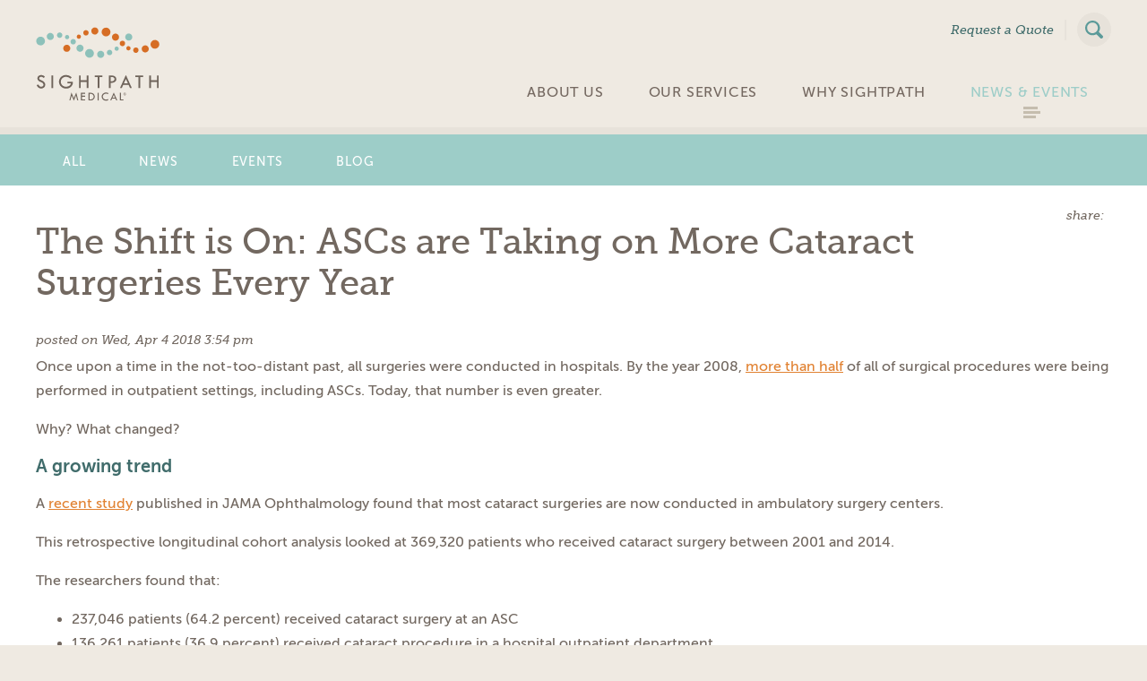

--- FILE ---
content_type: text/html; charset=UTF-8
request_url: https://www.sightpathmedical.com/news__events/blog/2018/04/04/433/the_shift_is_on_ascs_are_taking_on_more_cataract_surgeries_every_year/
body_size: 25159
content:
<!doctype html>
<!--[if lt IE 7 ]> <html class="ie6 lteie7 lteie8 lteie9 no-js" lang="en"> <![endif]-->
<!--[if IE 7 ]>    <html class="ie7 lteie7 lteie8 lteie9 no-js" lang="en"> <![endif]-->
<!--[if IE 8 ]>    <html class="ie8 lteie8 lteie9 no-js" lang="en"> <![endif]-->
<!--[if IE 9 ]>    <html class="ie9 lteie9 no-js" lang="en"> <![endif]-->
<!--[if (gt IE 9)|!(IE)]><!--> <html lang="en" class="no-js"> <!--<![endif]-->

<head>
	<meta charset="UTF-8">

	<!--[if !HTML5]>
	<meta http-equiv="X-UA-Compatible" content="IE=edge"><script type="text/javascript">(window.NREUM||(NREUM={})).init={ajax:{deny_list:["bam.nr-data.net"]},feature_flags:["soft_nav"]};(window.NREUM||(NREUM={})).loader_config={licenseKey:"82ff72cbdd",applicationID:"217093596",browserID:"242659749"};;/*! For license information please see nr-loader-rum-1.307.0.min.js.LICENSE.txt */
(()=>{var e,t,r={163:(e,t,r)=>{"use strict";r.d(t,{j:()=>E});var n=r(384),i=r(1741);var a=r(2555);r(860).K7.genericEvents;const s="experimental.resources",o="register",c=e=>{if(!e||"string"!=typeof e)return!1;try{document.createDocumentFragment().querySelector(e)}catch{return!1}return!0};var d=r(2614),u=r(944),l=r(8122);const f="[data-nr-mask]",g=e=>(0,l.a)(e,(()=>{const e={feature_flags:[],experimental:{allow_registered_children:!1,resources:!1},mask_selector:"*",block_selector:"[data-nr-block]",mask_input_options:{color:!1,date:!1,"datetime-local":!1,email:!1,month:!1,number:!1,range:!1,search:!1,tel:!1,text:!1,time:!1,url:!1,week:!1,textarea:!1,select:!1,password:!0}};return{ajax:{deny_list:void 0,block_internal:!0,enabled:!0,autoStart:!0},api:{get allow_registered_children(){return e.feature_flags.includes(o)||e.experimental.allow_registered_children},set allow_registered_children(t){e.experimental.allow_registered_children=t},duplicate_registered_data:!1},browser_consent_mode:{enabled:!1},distributed_tracing:{enabled:void 0,exclude_newrelic_header:void 0,cors_use_newrelic_header:void 0,cors_use_tracecontext_headers:void 0,allowed_origins:void 0},get feature_flags(){return e.feature_flags},set feature_flags(t){e.feature_flags=t},generic_events:{enabled:!0,autoStart:!0},harvest:{interval:30},jserrors:{enabled:!0,autoStart:!0},logging:{enabled:!0,autoStart:!0},metrics:{enabled:!0,autoStart:!0},obfuscate:void 0,page_action:{enabled:!0},page_view_event:{enabled:!0,autoStart:!0},page_view_timing:{enabled:!0,autoStart:!0},performance:{capture_marks:!1,capture_measures:!1,capture_detail:!0,resources:{get enabled(){return e.feature_flags.includes(s)||e.experimental.resources},set enabled(t){e.experimental.resources=t},asset_types:[],first_party_domains:[],ignore_newrelic:!0}},privacy:{cookies_enabled:!0},proxy:{assets:void 0,beacon:void 0},session:{expiresMs:d.wk,inactiveMs:d.BB},session_replay:{autoStart:!0,enabled:!1,preload:!1,sampling_rate:10,error_sampling_rate:100,collect_fonts:!1,inline_images:!1,fix_stylesheets:!0,mask_all_inputs:!0,get mask_text_selector(){return e.mask_selector},set mask_text_selector(t){c(t)?e.mask_selector="".concat(t,",").concat(f):""===t||null===t?e.mask_selector=f:(0,u.R)(5,t)},get block_class(){return"nr-block"},get ignore_class(){return"nr-ignore"},get mask_text_class(){return"nr-mask"},get block_selector(){return e.block_selector},set block_selector(t){c(t)?e.block_selector+=",".concat(t):""!==t&&(0,u.R)(6,t)},get mask_input_options(){return e.mask_input_options},set mask_input_options(t){t&&"object"==typeof t?e.mask_input_options={...t,password:!0}:(0,u.R)(7,t)}},session_trace:{enabled:!0,autoStart:!0},soft_navigations:{enabled:!0,autoStart:!0},spa:{enabled:!0,autoStart:!0},ssl:void 0,user_actions:{enabled:!0,elementAttributes:["id","className","tagName","type"]}}})());var p=r(6154),m=r(9324);let h=0;const v={buildEnv:m.F3,distMethod:m.Xs,version:m.xv,originTime:p.WN},b={consented:!1},y={appMetadata:{},get consented(){return this.session?.state?.consent||b.consented},set consented(e){b.consented=e},customTransaction:void 0,denyList:void 0,disabled:!1,harvester:void 0,isolatedBacklog:!1,isRecording:!1,loaderType:void 0,maxBytes:3e4,obfuscator:void 0,onerror:void 0,ptid:void 0,releaseIds:{},session:void 0,timeKeeper:void 0,registeredEntities:[],jsAttributesMetadata:{bytes:0},get harvestCount(){return++h}},_=e=>{const t=(0,l.a)(e,y),r=Object.keys(v).reduce((e,t)=>(e[t]={value:v[t],writable:!1,configurable:!0,enumerable:!0},e),{});return Object.defineProperties(t,r)};var w=r(5701);const x=e=>{const t=e.startsWith("http");e+="/",r.p=t?e:"https://"+e};var R=r(7836),k=r(3241);const A={accountID:void 0,trustKey:void 0,agentID:void 0,licenseKey:void 0,applicationID:void 0,xpid:void 0},S=e=>(0,l.a)(e,A),T=new Set;function E(e,t={},r,s){let{init:o,info:c,loader_config:d,runtime:u={},exposed:l=!0}=t;if(!c){const e=(0,n.pV)();o=e.init,c=e.info,d=e.loader_config}e.init=g(o||{}),e.loader_config=S(d||{}),c.jsAttributes??={},p.bv&&(c.jsAttributes.isWorker=!0),e.info=(0,a.D)(c);const f=e.init,m=[c.beacon,c.errorBeacon];T.has(e.agentIdentifier)||(f.proxy.assets&&(x(f.proxy.assets),m.push(f.proxy.assets)),f.proxy.beacon&&m.push(f.proxy.beacon),e.beacons=[...m],function(e){const t=(0,n.pV)();Object.getOwnPropertyNames(i.W.prototype).forEach(r=>{const n=i.W.prototype[r];if("function"!=typeof n||"constructor"===n)return;let a=t[r];e[r]&&!1!==e.exposed&&"micro-agent"!==e.runtime?.loaderType&&(t[r]=(...t)=>{const n=e[r](...t);return a?a(...t):n})})}(e),(0,n.US)("activatedFeatures",w.B)),u.denyList=[...f.ajax.deny_list||[],...f.ajax.block_internal?m:[]],u.ptid=e.agentIdentifier,u.loaderType=r,e.runtime=_(u),T.has(e.agentIdentifier)||(e.ee=R.ee.get(e.agentIdentifier),e.exposed=l,(0,k.W)({agentIdentifier:e.agentIdentifier,drained:!!w.B?.[e.agentIdentifier],type:"lifecycle",name:"initialize",feature:void 0,data:e.config})),T.add(e.agentIdentifier)}},384:(e,t,r)=>{"use strict";r.d(t,{NT:()=>s,US:()=>u,Zm:()=>o,bQ:()=>d,dV:()=>c,pV:()=>l});var n=r(6154),i=r(1863),a=r(1910);const s={beacon:"bam.nr-data.net",errorBeacon:"bam.nr-data.net"};function o(){return n.gm.NREUM||(n.gm.NREUM={}),void 0===n.gm.newrelic&&(n.gm.newrelic=n.gm.NREUM),n.gm.NREUM}function c(){let e=o();return e.o||(e.o={ST:n.gm.setTimeout,SI:n.gm.setImmediate||n.gm.setInterval,CT:n.gm.clearTimeout,XHR:n.gm.XMLHttpRequest,REQ:n.gm.Request,EV:n.gm.Event,PR:n.gm.Promise,MO:n.gm.MutationObserver,FETCH:n.gm.fetch,WS:n.gm.WebSocket},(0,a.i)(...Object.values(e.o))),e}function d(e,t){let r=o();r.initializedAgents??={},t.initializedAt={ms:(0,i.t)(),date:new Date},r.initializedAgents[e]=t}function u(e,t){o()[e]=t}function l(){return function(){let e=o();const t=e.info||{};e.info={beacon:s.beacon,errorBeacon:s.errorBeacon,...t}}(),function(){let e=o();const t=e.init||{};e.init={...t}}(),c(),function(){let e=o();const t=e.loader_config||{};e.loader_config={...t}}(),o()}},782:(e,t,r)=>{"use strict";r.d(t,{T:()=>n});const n=r(860).K7.pageViewTiming},860:(e,t,r)=>{"use strict";r.d(t,{$J:()=>u,K7:()=>c,P3:()=>d,XX:()=>i,Yy:()=>o,df:()=>a,qY:()=>n,v4:()=>s});const n="events",i="jserrors",a="browser/blobs",s="rum",o="browser/logs",c={ajax:"ajax",genericEvents:"generic_events",jserrors:i,logging:"logging",metrics:"metrics",pageAction:"page_action",pageViewEvent:"page_view_event",pageViewTiming:"page_view_timing",sessionReplay:"session_replay",sessionTrace:"session_trace",softNav:"soft_navigations",spa:"spa"},d={[c.pageViewEvent]:1,[c.pageViewTiming]:2,[c.metrics]:3,[c.jserrors]:4,[c.spa]:5,[c.ajax]:6,[c.sessionTrace]:7,[c.softNav]:8,[c.sessionReplay]:9,[c.logging]:10,[c.genericEvents]:11},u={[c.pageViewEvent]:s,[c.pageViewTiming]:n,[c.ajax]:n,[c.spa]:n,[c.softNav]:n,[c.metrics]:i,[c.jserrors]:i,[c.sessionTrace]:a,[c.sessionReplay]:a,[c.logging]:o,[c.genericEvents]:"ins"}},944:(e,t,r)=>{"use strict";r.d(t,{R:()=>i});var n=r(3241);function i(e,t){"function"==typeof console.debug&&(console.debug("New Relic Warning: https://github.com/newrelic/newrelic-browser-agent/blob/main/docs/warning-codes.md#".concat(e),t),(0,n.W)({agentIdentifier:null,drained:null,type:"data",name:"warn",feature:"warn",data:{code:e,secondary:t}}))}},1687:(e,t,r)=>{"use strict";r.d(t,{Ak:()=>d,Ze:()=>f,x3:()=>u});var n=r(3241),i=r(7836),a=r(3606),s=r(860),o=r(2646);const c={};function d(e,t){const r={staged:!1,priority:s.P3[t]||0};l(e),c[e].get(t)||c[e].set(t,r)}function u(e,t){e&&c[e]&&(c[e].get(t)&&c[e].delete(t),p(e,t,!1),c[e].size&&g(e))}function l(e){if(!e)throw new Error("agentIdentifier required");c[e]||(c[e]=new Map)}function f(e="",t="feature",r=!1){if(l(e),!e||!c[e].get(t)||r)return p(e,t);c[e].get(t).staged=!0,g(e)}function g(e){const t=Array.from(c[e]);t.every(([e,t])=>t.staged)&&(t.sort((e,t)=>e[1].priority-t[1].priority),t.forEach(([t])=>{c[e].delete(t),p(e,t)}))}function p(e,t,r=!0){const s=e?i.ee.get(e):i.ee,c=a.i.handlers;if(!s.aborted&&s.backlog&&c){if((0,n.W)({agentIdentifier:e,type:"lifecycle",name:"drain",feature:t}),r){const e=s.backlog[t],r=c[t];if(r){for(let t=0;e&&t<e.length;++t)m(e[t],r);Object.entries(r).forEach(([e,t])=>{Object.values(t||{}).forEach(t=>{t[0]?.on&&t[0]?.context()instanceof o.y&&t[0].on(e,t[1])})})}}s.isolatedBacklog||delete c[t],s.backlog[t]=null,s.emit("drain-"+t,[])}}function m(e,t){var r=e[1];Object.values(t[r]||{}).forEach(t=>{var r=e[0];if(t[0]===r){var n=t[1],i=e[3],a=e[2];n.apply(i,a)}})}},1738:(e,t,r)=>{"use strict";r.d(t,{U:()=>g,Y:()=>f});var n=r(3241),i=r(9908),a=r(1863),s=r(944),o=r(5701),c=r(3969),d=r(8362),u=r(860),l=r(4261);function f(e,t,r,a){const f=a||r;!f||f[e]&&f[e]!==d.d.prototype[e]||(f[e]=function(){(0,i.p)(c.xV,["API/"+e+"/called"],void 0,u.K7.metrics,r.ee),(0,n.W)({agentIdentifier:r.agentIdentifier,drained:!!o.B?.[r.agentIdentifier],type:"data",name:"api",feature:l.Pl+e,data:{}});try{return t.apply(this,arguments)}catch(e){(0,s.R)(23,e)}})}function g(e,t,r,n,s){const o=e.info;null===r?delete o.jsAttributes[t]:o.jsAttributes[t]=r,(s||null===r)&&(0,i.p)(l.Pl+n,[(0,a.t)(),t,r],void 0,"session",e.ee)}},1741:(e,t,r)=>{"use strict";r.d(t,{W:()=>a});var n=r(944),i=r(4261);class a{#e(e,...t){if(this[e]!==a.prototype[e])return this[e](...t);(0,n.R)(35,e)}addPageAction(e,t){return this.#e(i.hG,e,t)}register(e){return this.#e(i.eY,e)}recordCustomEvent(e,t){return this.#e(i.fF,e,t)}setPageViewName(e,t){return this.#e(i.Fw,e,t)}setCustomAttribute(e,t,r){return this.#e(i.cD,e,t,r)}noticeError(e,t){return this.#e(i.o5,e,t)}setUserId(e,t=!1){return this.#e(i.Dl,e,t)}setApplicationVersion(e){return this.#e(i.nb,e)}setErrorHandler(e){return this.#e(i.bt,e)}addRelease(e,t){return this.#e(i.k6,e,t)}log(e,t){return this.#e(i.$9,e,t)}start(){return this.#e(i.d3)}finished(e){return this.#e(i.BL,e)}recordReplay(){return this.#e(i.CH)}pauseReplay(){return this.#e(i.Tb)}addToTrace(e){return this.#e(i.U2,e)}setCurrentRouteName(e){return this.#e(i.PA,e)}interaction(e){return this.#e(i.dT,e)}wrapLogger(e,t,r){return this.#e(i.Wb,e,t,r)}measure(e,t){return this.#e(i.V1,e,t)}consent(e){return this.#e(i.Pv,e)}}},1863:(e,t,r)=>{"use strict";function n(){return Math.floor(performance.now())}r.d(t,{t:()=>n})},1910:(e,t,r)=>{"use strict";r.d(t,{i:()=>a});var n=r(944);const i=new Map;function a(...e){return e.every(e=>{if(i.has(e))return i.get(e);const t="function"==typeof e?e.toString():"",r=t.includes("[native code]"),a=t.includes("nrWrapper");return r||a||(0,n.R)(64,e?.name||t),i.set(e,r),r})}},2555:(e,t,r)=>{"use strict";r.d(t,{D:()=>o,f:()=>s});var n=r(384),i=r(8122);const a={beacon:n.NT.beacon,errorBeacon:n.NT.errorBeacon,licenseKey:void 0,applicationID:void 0,sa:void 0,queueTime:void 0,applicationTime:void 0,ttGuid:void 0,user:void 0,account:void 0,product:void 0,extra:void 0,jsAttributes:{},userAttributes:void 0,atts:void 0,transactionName:void 0,tNamePlain:void 0};function s(e){try{return!!e.licenseKey&&!!e.errorBeacon&&!!e.applicationID}catch(e){return!1}}const o=e=>(0,i.a)(e,a)},2614:(e,t,r)=>{"use strict";r.d(t,{BB:()=>s,H3:()=>n,g:()=>d,iL:()=>c,tS:()=>o,uh:()=>i,wk:()=>a});const n="NRBA",i="SESSION",a=144e5,s=18e5,o={STARTED:"session-started",PAUSE:"session-pause",RESET:"session-reset",RESUME:"session-resume",UPDATE:"session-update"},c={SAME_TAB:"same-tab",CROSS_TAB:"cross-tab"},d={OFF:0,FULL:1,ERROR:2}},2646:(e,t,r)=>{"use strict";r.d(t,{y:()=>n});class n{constructor(e){this.contextId=e}}},2843:(e,t,r)=>{"use strict";r.d(t,{G:()=>a,u:()=>i});var n=r(3878);function i(e,t=!1,r,i){(0,n.DD)("visibilitychange",function(){if(t)return void("hidden"===document.visibilityState&&e());e(document.visibilityState)},r,i)}function a(e,t,r){(0,n.sp)("pagehide",e,t,r)}},3241:(e,t,r)=>{"use strict";r.d(t,{W:()=>a});var n=r(6154);const i="newrelic";function a(e={}){try{n.gm.dispatchEvent(new CustomEvent(i,{detail:e}))}catch(e){}}},3606:(e,t,r)=>{"use strict";r.d(t,{i:()=>a});var n=r(9908);a.on=s;var i=a.handlers={};function a(e,t,r,a){s(a||n.d,i,e,t,r)}function s(e,t,r,i,a){a||(a="feature"),e||(e=n.d);var s=t[a]=t[a]||{};(s[r]=s[r]||[]).push([e,i])}},3878:(e,t,r)=>{"use strict";function n(e,t){return{capture:e,passive:!1,signal:t}}function i(e,t,r=!1,i){window.addEventListener(e,t,n(r,i))}function a(e,t,r=!1,i){document.addEventListener(e,t,n(r,i))}r.d(t,{DD:()=>a,jT:()=>n,sp:()=>i})},3969:(e,t,r)=>{"use strict";r.d(t,{TZ:()=>n,XG:()=>o,rs:()=>i,xV:()=>s,z_:()=>a});const n=r(860).K7.metrics,i="sm",a="cm",s="storeSupportabilityMetrics",o="storeEventMetrics"},4234:(e,t,r)=>{"use strict";r.d(t,{W:()=>a});var n=r(7836),i=r(1687);class a{constructor(e,t){this.agentIdentifier=e,this.ee=n.ee.get(e),this.featureName=t,this.blocked=!1}deregisterDrain(){(0,i.x3)(this.agentIdentifier,this.featureName)}}},4261:(e,t,r)=>{"use strict";r.d(t,{$9:()=>d,BL:()=>o,CH:()=>g,Dl:()=>_,Fw:()=>y,PA:()=>h,Pl:()=>n,Pv:()=>k,Tb:()=>l,U2:()=>a,V1:()=>R,Wb:()=>x,bt:()=>b,cD:()=>v,d3:()=>w,dT:()=>c,eY:()=>p,fF:()=>f,hG:()=>i,k6:()=>s,nb:()=>m,o5:()=>u});const n="api-",i="addPageAction",a="addToTrace",s="addRelease",o="finished",c="interaction",d="log",u="noticeError",l="pauseReplay",f="recordCustomEvent",g="recordReplay",p="register",m="setApplicationVersion",h="setCurrentRouteName",v="setCustomAttribute",b="setErrorHandler",y="setPageViewName",_="setUserId",w="start",x="wrapLogger",R="measure",k="consent"},5289:(e,t,r)=>{"use strict";r.d(t,{GG:()=>s,Qr:()=>c,sB:()=>o});var n=r(3878),i=r(6389);function a(){return"undefined"==typeof document||"complete"===document.readyState}function s(e,t){if(a())return e();const r=(0,i.J)(e),s=setInterval(()=>{a()&&(clearInterval(s),r())},500);(0,n.sp)("load",r,t)}function o(e){if(a())return e();(0,n.DD)("DOMContentLoaded",e)}function c(e){if(a())return e();(0,n.sp)("popstate",e)}},5607:(e,t,r)=>{"use strict";r.d(t,{W:()=>n});const n=(0,r(9566).bz)()},5701:(e,t,r)=>{"use strict";r.d(t,{B:()=>a,t:()=>s});var n=r(3241);const i=new Set,a={};function s(e,t){const r=t.agentIdentifier;a[r]??={},e&&"object"==typeof e&&(i.has(r)||(t.ee.emit("rumresp",[e]),a[r]=e,i.add(r),(0,n.W)({agentIdentifier:r,loaded:!0,drained:!0,type:"lifecycle",name:"load",feature:void 0,data:e})))}},6154:(e,t,r)=>{"use strict";r.d(t,{OF:()=>c,RI:()=>i,WN:()=>u,bv:()=>a,eN:()=>l,gm:()=>s,mw:()=>o,sb:()=>d});var n=r(1863);const i="undefined"!=typeof window&&!!window.document,a="undefined"!=typeof WorkerGlobalScope&&("undefined"!=typeof self&&self instanceof WorkerGlobalScope&&self.navigator instanceof WorkerNavigator||"undefined"!=typeof globalThis&&globalThis instanceof WorkerGlobalScope&&globalThis.navigator instanceof WorkerNavigator),s=i?window:"undefined"!=typeof WorkerGlobalScope&&("undefined"!=typeof self&&self instanceof WorkerGlobalScope&&self||"undefined"!=typeof globalThis&&globalThis instanceof WorkerGlobalScope&&globalThis),o=Boolean("hidden"===s?.document?.visibilityState),c=/iPad|iPhone|iPod/.test(s.navigator?.userAgent),d=c&&"undefined"==typeof SharedWorker,u=((()=>{const e=s.navigator?.userAgent?.match(/Firefox[/\s](\d+\.\d+)/);Array.isArray(e)&&e.length>=2&&e[1]})(),Date.now()-(0,n.t)()),l=()=>"undefined"!=typeof PerformanceNavigationTiming&&s?.performance?.getEntriesByType("navigation")?.[0]?.responseStart},6389:(e,t,r)=>{"use strict";function n(e,t=500,r={}){const n=r?.leading||!1;let i;return(...r)=>{n&&void 0===i&&(e.apply(this,r),i=setTimeout(()=>{i=clearTimeout(i)},t)),n||(clearTimeout(i),i=setTimeout(()=>{e.apply(this,r)},t))}}function i(e){let t=!1;return(...r)=>{t||(t=!0,e.apply(this,r))}}r.d(t,{J:()=>i,s:()=>n})},6630:(e,t,r)=>{"use strict";r.d(t,{T:()=>n});const n=r(860).K7.pageViewEvent},7699:(e,t,r)=>{"use strict";r.d(t,{It:()=>a,KC:()=>o,No:()=>i,qh:()=>s});var n=r(860);const i=16e3,a=1e6,s="SESSION_ERROR",o={[n.K7.logging]:!0,[n.K7.genericEvents]:!1,[n.K7.jserrors]:!1,[n.K7.ajax]:!1}},7836:(e,t,r)=>{"use strict";r.d(t,{P:()=>o,ee:()=>c});var n=r(384),i=r(8990),a=r(2646),s=r(5607);const o="nr@context:".concat(s.W),c=function e(t,r){var n={},s={},u={},l=!1;try{l=16===r.length&&d.initializedAgents?.[r]?.runtime.isolatedBacklog}catch(e){}var f={on:p,addEventListener:p,removeEventListener:function(e,t){var r=n[e];if(!r)return;for(var i=0;i<r.length;i++)r[i]===t&&r.splice(i,1)},emit:function(e,r,n,i,a){!1!==a&&(a=!0);if(c.aborted&&!i)return;t&&a&&t.emit(e,r,n);var o=g(n);m(e).forEach(e=>{e.apply(o,r)});var d=v()[s[e]];d&&d.push([f,e,r,o]);return o},get:h,listeners:m,context:g,buffer:function(e,t){const r=v();if(t=t||"feature",f.aborted)return;Object.entries(e||{}).forEach(([e,n])=>{s[n]=t,t in r||(r[t]=[])})},abort:function(){f._aborted=!0,Object.keys(f.backlog).forEach(e=>{delete f.backlog[e]})},isBuffering:function(e){return!!v()[s[e]]},debugId:r,backlog:l?{}:t&&"object"==typeof t.backlog?t.backlog:{},isolatedBacklog:l};return Object.defineProperty(f,"aborted",{get:()=>{let e=f._aborted||!1;return e||(t&&(e=t.aborted),e)}}),f;function g(e){return e&&e instanceof a.y?e:e?(0,i.I)(e,o,()=>new a.y(o)):new a.y(o)}function p(e,t){n[e]=m(e).concat(t)}function m(e){return n[e]||[]}function h(t){return u[t]=u[t]||e(f,t)}function v(){return f.backlog}}(void 0,"globalEE"),d=(0,n.Zm)();d.ee||(d.ee=c)},8122:(e,t,r)=>{"use strict";r.d(t,{a:()=>i});var n=r(944);function i(e,t){try{if(!e||"object"!=typeof e)return(0,n.R)(3);if(!t||"object"!=typeof t)return(0,n.R)(4);const r=Object.create(Object.getPrototypeOf(t),Object.getOwnPropertyDescriptors(t)),a=0===Object.keys(r).length?e:r;for(let s in a)if(void 0!==e[s])try{if(null===e[s]){r[s]=null;continue}Array.isArray(e[s])&&Array.isArray(t[s])?r[s]=Array.from(new Set([...e[s],...t[s]])):"object"==typeof e[s]&&"object"==typeof t[s]?r[s]=i(e[s],t[s]):r[s]=e[s]}catch(e){r[s]||(0,n.R)(1,e)}return r}catch(e){(0,n.R)(2,e)}}},8362:(e,t,r)=>{"use strict";r.d(t,{d:()=>a});var n=r(9566),i=r(1741);class a extends i.W{agentIdentifier=(0,n.LA)(16)}},8374:(e,t,r)=>{r.nc=(()=>{try{return document?.currentScript?.nonce}catch(e){}return""})()},8990:(e,t,r)=>{"use strict";r.d(t,{I:()=>i});var n=Object.prototype.hasOwnProperty;function i(e,t,r){if(n.call(e,t))return e[t];var i=r();if(Object.defineProperty&&Object.keys)try{return Object.defineProperty(e,t,{value:i,writable:!0,enumerable:!1}),i}catch(e){}return e[t]=i,i}},9324:(e,t,r)=>{"use strict";r.d(t,{F3:()=>i,Xs:()=>a,xv:()=>n});const n="1.307.0",i="PROD",a="CDN"},9566:(e,t,r)=>{"use strict";r.d(t,{LA:()=>o,bz:()=>s});var n=r(6154);const i="xxxxxxxx-xxxx-4xxx-yxxx-xxxxxxxxxxxx";function a(e,t){return e?15&e[t]:16*Math.random()|0}function s(){const e=n.gm?.crypto||n.gm?.msCrypto;let t,r=0;return e&&e.getRandomValues&&(t=e.getRandomValues(new Uint8Array(30))),i.split("").map(e=>"x"===e?a(t,r++).toString(16):"y"===e?(3&a()|8).toString(16):e).join("")}function o(e){const t=n.gm?.crypto||n.gm?.msCrypto;let r,i=0;t&&t.getRandomValues&&(r=t.getRandomValues(new Uint8Array(e)));const s=[];for(var o=0;o<e;o++)s.push(a(r,i++).toString(16));return s.join("")}},9908:(e,t,r)=>{"use strict";r.d(t,{d:()=>n,p:()=>i});var n=r(7836).ee.get("handle");function i(e,t,r,i,a){a?(a.buffer([e],i),a.emit(e,t,r)):(n.buffer([e],i),n.emit(e,t,r))}}},n={};function i(e){var t=n[e];if(void 0!==t)return t.exports;var a=n[e]={exports:{}};return r[e](a,a.exports,i),a.exports}i.m=r,i.d=(e,t)=>{for(var r in t)i.o(t,r)&&!i.o(e,r)&&Object.defineProperty(e,r,{enumerable:!0,get:t[r]})},i.f={},i.e=e=>Promise.all(Object.keys(i.f).reduce((t,r)=>(i.f[r](e,t),t),[])),i.u=e=>"nr-rum-1.307.0.min.js",i.o=(e,t)=>Object.prototype.hasOwnProperty.call(e,t),e={},t="NRBA-1.307.0.PROD:",i.l=(r,n,a,s)=>{if(e[r])e[r].push(n);else{var o,c;if(void 0!==a)for(var d=document.getElementsByTagName("script"),u=0;u<d.length;u++){var l=d[u];if(l.getAttribute("src")==r||l.getAttribute("data-webpack")==t+a){o=l;break}}if(!o){c=!0;var f={296:"sha512-3EXXyZqgAupfCzApe8jx8MLgGn3TbzhyI1Jve2HiIeHZU3eYpQT4hF0fMRkBBDdQT8+b9YmzmeYUZ4Q/8KBSNg=="};(o=document.createElement("script")).charset="utf-8",i.nc&&o.setAttribute("nonce",i.nc),o.setAttribute("data-webpack",t+a),o.src=r,0!==o.src.indexOf(window.location.origin+"/")&&(o.crossOrigin="anonymous"),f[s]&&(o.integrity=f[s])}e[r]=[n];var g=(t,n)=>{o.onerror=o.onload=null,clearTimeout(p);var i=e[r];if(delete e[r],o.parentNode&&o.parentNode.removeChild(o),i&&i.forEach(e=>e(n)),t)return t(n)},p=setTimeout(g.bind(null,void 0,{type:"timeout",target:o}),12e4);o.onerror=g.bind(null,o.onerror),o.onload=g.bind(null,o.onload),c&&document.head.appendChild(o)}},i.r=e=>{"undefined"!=typeof Symbol&&Symbol.toStringTag&&Object.defineProperty(e,Symbol.toStringTag,{value:"Module"}),Object.defineProperty(e,"__esModule",{value:!0})},i.p="https://js-agent.newrelic.com/",(()=>{var e={374:0,840:0};i.f.j=(t,r)=>{var n=i.o(e,t)?e[t]:void 0;if(0!==n)if(n)r.push(n[2]);else{var a=new Promise((r,i)=>n=e[t]=[r,i]);r.push(n[2]=a);var s=i.p+i.u(t),o=new Error;i.l(s,r=>{if(i.o(e,t)&&(0!==(n=e[t])&&(e[t]=void 0),n)){var a=r&&("load"===r.type?"missing":r.type),s=r&&r.target&&r.target.src;o.message="Loading chunk "+t+" failed: ("+a+": "+s+")",o.name="ChunkLoadError",o.type=a,o.request=s,n[1](o)}},"chunk-"+t,t)}};var t=(t,r)=>{var n,a,[s,o,c]=r,d=0;if(s.some(t=>0!==e[t])){for(n in o)i.o(o,n)&&(i.m[n]=o[n]);if(c)c(i)}for(t&&t(r);d<s.length;d++)a=s[d],i.o(e,a)&&e[a]&&e[a][0](),e[a]=0},r=self["webpackChunk:NRBA-1.307.0.PROD"]=self["webpackChunk:NRBA-1.307.0.PROD"]||[];r.forEach(t.bind(null,0)),r.push=t.bind(null,r.push.bind(r))})(),(()=>{"use strict";i(8374);var e=i(8362),t=i(860);const r=Object.values(t.K7);var n=i(163);var a=i(9908),s=i(1863),o=i(4261),c=i(1738);var d=i(1687),u=i(4234),l=i(5289),f=i(6154),g=i(944),p=i(384);const m=e=>f.RI&&!0===e?.privacy.cookies_enabled;function h(e){return!!(0,p.dV)().o.MO&&m(e)&&!0===e?.session_trace.enabled}var v=i(6389),b=i(7699);class y extends u.W{constructor(e,t){super(e.agentIdentifier,t),this.agentRef=e,this.abortHandler=void 0,this.featAggregate=void 0,this.loadedSuccessfully=void 0,this.onAggregateImported=new Promise(e=>{this.loadedSuccessfully=e}),this.deferred=Promise.resolve(),!1===e.init[this.featureName].autoStart?this.deferred=new Promise((t,r)=>{this.ee.on("manual-start-all",(0,v.J)(()=>{(0,d.Ak)(e.agentIdentifier,this.featureName),t()}))}):(0,d.Ak)(e.agentIdentifier,t)}importAggregator(e,t,r={}){if(this.featAggregate)return;const n=async()=>{let n;await this.deferred;try{if(m(e.init)){const{setupAgentSession:t}=await i.e(296).then(i.bind(i,3305));n=t(e)}}catch(e){(0,g.R)(20,e),this.ee.emit("internal-error",[e]),(0,a.p)(b.qh,[e],void 0,this.featureName,this.ee)}try{if(!this.#t(this.featureName,n,e.init))return(0,d.Ze)(this.agentIdentifier,this.featureName),void this.loadedSuccessfully(!1);const{Aggregate:i}=await t();this.featAggregate=new i(e,r),e.runtime.harvester.initializedAggregates.push(this.featAggregate),this.loadedSuccessfully(!0)}catch(e){(0,g.R)(34,e),this.abortHandler?.(),(0,d.Ze)(this.agentIdentifier,this.featureName,!0),this.loadedSuccessfully(!1),this.ee&&this.ee.abort()}};f.RI?(0,l.GG)(()=>n(),!0):n()}#t(e,r,n){if(this.blocked)return!1;switch(e){case t.K7.sessionReplay:return h(n)&&!!r;case t.K7.sessionTrace:return!!r;default:return!0}}}var _=i(6630),w=i(2614),x=i(3241);class R extends y{static featureName=_.T;constructor(e){var t;super(e,_.T),this.setupInspectionEvents(e.agentIdentifier),t=e,(0,c.Y)(o.Fw,function(e,r){"string"==typeof e&&("/"!==e.charAt(0)&&(e="/"+e),t.runtime.customTransaction=(r||"http://custom.transaction")+e,(0,a.p)(o.Pl+o.Fw,[(0,s.t)()],void 0,void 0,t.ee))},t),this.importAggregator(e,()=>i.e(296).then(i.bind(i,3943)))}setupInspectionEvents(e){const t=(t,r)=>{t&&(0,x.W)({agentIdentifier:e,timeStamp:t.timeStamp,loaded:"complete"===t.target.readyState,type:"window",name:r,data:t.target.location+""})};(0,l.sB)(e=>{t(e,"DOMContentLoaded")}),(0,l.GG)(e=>{t(e,"load")}),(0,l.Qr)(e=>{t(e,"navigate")}),this.ee.on(w.tS.UPDATE,(t,r)=>{(0,x.W)({agentIdentifier:e,type:"lifecycle",name:"session",data:r})})}}class k extends e.d{constructor(e){var t;(super(),f.gm)?(this.features={},(0,p.bQ)(this.agentIdentifier,this),this.desiredFeatures=new Set(e.features||[]),this.desiredFeatures.add(R),(0,n.j)(this,e,e.loaderType||"agent"),t=this,(0,c.Y)(o.cD,function(e,r,n=!1){if("string"==typeof e){if(["string","number","boolean"].includes(typeof r)||null===r)return(0,c.U)(t,e,r,o.cD,n);(0,g.R)(40,typeof r)}else(0,g.R)(39,typeof e)},t),function(e){(0,c.Y)(o.Dl,function(t,r=!1){if("string"!=typeof t&&null!==t)return void(0,g.R)(41,typeof t);const n=e.info.jsAttributes["enduser.id"];r&&null!=n&&n!==t?(0,a.p)(o.Pl+"setUserIdAndResetSession",[t],void 0,"session",e.ee):(0,c.U)(e,"enduser.id",t,o.Dl,!0)},e)}(this),function(e){(0,c.Y)(o.nb,function(t){if("string"==typeof t||null===t)return(0,c.U)(e,"application.version",t,o.nb,!1);(0,g.R)(42,typeof t)},e)}(this),function(e){(0,c.Y)(o.d3,function(){e.ee.emit("manual-start-all")},e)}(this),function(e){(0,c.Y)(o.Pv,function(t=!0){if("boolean"==typeof t){if((0,a.p)(o.Pl+o.Pv,[t],void 0,"session",e.ee),e.runtime.consented=t,t){const t=e.features.page_view_event;t.onAggregateImported.then(e=>{const r=t.featAggregate;e&&!r.sentRum&&r.sendRum()})}}else(0,g.R)(65,typeof t)},e)}(this),this.run()):(0,g.R)(21)}get config(){return{info:this.info,init:this.init,loader_config:this.loader_config,runtime:this.runtime}}get api(){return this}run(){try{const e=function(e){const t={};return r.forEach(r=>{t[r]=!!e[r]?.enabled}),t}(this.init),n=[...this.desiredFeatures];n.sort((e,r)=>t.P3[e.featureName]-t.P3[r.featureName]),n.forEach(r=>{if(!e[r.featureName]&&r.featureName!==t.K7.pageViewEvent)return;if(r.featureName===t.K7.spa)return void(0,g.R)(67);const n=function(e){switch(e){case t.K7.ajax:return[t.K7.jserrors];case t.K7.sessionTrace:return[t.K7.ajax,t.K7.pageViewEvent];case t.K7.sessionReplay:return[t.K7.sessionTrace];case t.K7.pageViewTiming:return[t.K7.pageViewEvent];default:return[]}}(r.featureName).filter(e=>!(e in this.features));n.length>0&&(0,g.R)(36,{targetFeature:r.featureName,missingDependencies:n}),this.features[r.featureName]=new r(this)})}catch(e){(0,g.R)(22,e);for(const e in this.features)this.features[e].abortHandler?.();const t=(0,p.Zm)();delete t.initializedAgents[this.agentIdentifier]?.features,delete this.sharedAggregator;return t.ee.get(this.agentIdentifier).abort(),!1}}}var A=i(2843),S=i(782);class T extends y{static featureName=S.T;constructor(e){super(e,S.T),f.RI&&((0,A.u)(()=>(0,a.p)("docHidden",[(0,s.t)()],void 0,S.T,this.ee),!0),(0,A.G)(()=>(0,a.p)("winPagehide",[(0,s.t)()],void 0,S.T,this.ee)),this.importAggregator(e,()=>i.e(296).then(i.bind(i,2117))))}}var E=i(3969);class I extends y{static featureName=E.TZ;constructor(e){super(e,E.TZ),f.RI&&document.addEventListener("securitypolicyviolation",e=>{(0,a.p)(E.xV,["Generic/CSPViolation/Detected"],void 0,this.featureName,this.ee)}),this.importAggregator(e,()=>i.e(296).then(i.bind(i,9623)))}}new k({features:[R,T,I],loaderType:"lite"})})()})();</script>
	<![endif]-->

	<!-- Mobile viewport optimization h5bp.com/ad - modified in plugins.js on mobile for "Full Site" link -->
	<meta name="viewport" content="width=device-width">
	<meta name="HandheldFriendly" content="True">
	<meta name="MobileOptimized" content="320">

	<meta property="og:title" content="The Shift is On: ASCs are Taking on More Cataract Surgeries Every Year"/>

	<meta property="og:type" content="article"/>

<meta property="og:description" content=""/>
<link rel="shortcut icon" href="https://www.sightpathmedical.com/wp-content/themes/sightpath-migration/amm/themes/sightpath_2015/images/favicon.ico" /><!-- 16x16 -->
<meta name="Description" content="" />

	<!--[if gte IE 9]>
		<style type="text/css">
			.gradient {
				filter: none;
			}
		</style>
	<![endif]-->
	<script>
		// For Google Tag Manager
		dataLayer=[];
	</script>
<meta name='robots' content='index, follow, max-image-preview:large, max-snippet:-1, max-video-preview:-1' />
	<style>img:is([sizes="auto" i], [sizes^="auto," i]) { contain-intrinsic-size: 3000px 1500px }</style>
	
	<!-- This site is optimized with the Yoast SEO plugin v22.8 - https://yoast.com/wordpress/plugins/seo/ -->
	<title>The Shift is On: ASCs are Taking on More Cataract Surgeries Every Year - Sightpath Medical</title>
	<link rel="canonical" href="https://www.sightpathmedical.com/news__events/blog/2018/04/04/433/the_shift_is_on_ascs_are_taking_on_more_cataract_surgeries_every_year/" />
	<meta property="og:locale" content="en_US" />
	<meta property="og:type" content="article" />
	<meta property="og:title" content="The Shift is On: ASCs are Taking on More Cataract Surgeries Every Year - Sightpath Medical" />
	<meta property="og:description" content="Once upon a time in the not-too-distant past, all surgeries were conducted in hospitals. By the year 2008, more than half of all of surgical procedures were being performed in outpatient settings, including ASCs. Today, that number is even greater." />
	<meta property="og:url" content="https://www.sightpathmedical.com/news__events/blog/2018/04/04/433/the_shift_is_on_ascs_are_taking_on_more_cataract_surgeries_every_year/" />
	<meta property="og:site_name" content="Sightpath Medical" />
	<meta property="article:modified_time" content="2018-12-03T18:55:25+00:00" />
	<meta name="twitter:card" content="summary_large_image" />
	<meta name="twitter:label1" content="Est. reading time" />
	<meta name="twitter:data1" content="3 minutes" />
	<script type="application/ld+json" class="yoast-schema-graph">{"@context":"https://schema.org","@graph":[{"@type":"WebPage","@id":"https://www.sightpathmedical.com/news__events/blog/2018/04/04/433/the_shift_is_on_ascs_are_taking_on_more_cataract_surgeries_every_year/","url":"https://www.sightpathmedical.com/news__events/blog/2018/04/04/433/the_shift_is_on_ascs_are_taking_on_more_cataract_surgeries_every_year/","name":"The Shift is On: ASCs are Taking on More Cataract Surgeries Every Year - Sightpath Medical","isPartOf":{"@id":"https://www.sightpathmedical.com/#website"},"datePublished":"2018-04-04T20:54:00+00:00","dateModified":"2018-12-03T18:55:25+00:00","breadcrumb":{"@id":"https://www.sightpathmedical.com/news__events/blog/2018/04/04/433/the_shift_is_on_ascs_are_taking_on_more_cataract_surgeries_every_year/#breadcrumb"},"inLanguage":"en-US","potentialAction":[{"@type":"ReadAction","target":["https://www.sightpathmedical.com/news__events/blog/2018/04/04/433/the_shift_is_on_ascs_are_taking_on_more_cataract_surgeries_every_year/"]}]},{"@type":"BreadcrumbList","@id":"https://www.sightpathmedical.com/news__events/blog/2018/04/04/433/the_shift_is_on_ascs_are_taking_on_more_cataract_surgeries_every_year/#breadcrumb","itemListElement":[{"@type":"ListItem","position":1,"name":"Home","item":"https://www.sightpathmedical.com/"},{"@type":"ListItem","position":2,"name":"Sightpath Blog","item":"https://www.sightpathmedical.com/news__events/blog/"},{"@type":"ListItem","position":3,"name":"The Shift is On: ASCs are Taking on More Cataract Surgeries Every Year"}]},{"@type":"WebSite","@id":"https://www.sightpathmedical.com/#website","url":"https://www.sightpathmedical.com/","name":"Sightpath Medical","description":"","potentialAction":[{"@type":"SearchAction","target":{"@type":"EntryPoint","urlTemplate":"https://www.sightpathmedical.com/?s={search_term_string}"},"query-input":"required name=search_term_string"}],"inLanguage":"en-US"}]}</script>
	<!-- / Yoast SEO plugin. -->


<script type="text/javascript">
/* <![CDATA[ */
window._wpemojiSettings = {"baseUrl":"https:\/\/s.w.org\/images\/core\/emoji\/16.0.1\/72x72\/","ext":".png","svgUrl":"https:\/\/s.w.org\/images\/core\/emoji\/16.0.1\/svg\/","svgExt":".svg","source":{"concatemoji":"https:\/\/www.sightpathmedical.com\/wp-includes\/js\/wp-emoji-release.min.js?ver=6.8.2"}};
/*! This file is auto-generated */
!function(s,n){var o,i,e;function c(e){try{var t={supportTests:e,timestamp:(new Date).valueOf()};sessionStorage.setItem(o,JSON.stringify(t))}catch(e){}}function p(e,t,n){e.clearRect(0,0,e.canvas.width,e.canvas.height),e.fillText(t,0,0);var t=new Uint32Array(e.getImageData(0,0,e.canvas.width,e.canvas.height).data),a=(e.clearRect(0,0,e.canvas.width,e.canvas.height),e.fillText(n,0,0),new Uint32Array(e.getImageData(0,0,e.canvas.width,e.canvas.height).data));return t.every(function(e,t){return e===a[t]})}function u(e,t){e.clearRect(0,0,e.canvas.width,e.canvas.height),e.fillText(t,0,0);for(var n=e.getImageData(16,16,1,1),a=0;a<n.data.length;a++)if(0!==n.data[a])return!1;return!0}function f(e,t,n,a){switch(t){case"flag":return n(e,"\ud83c\udff3\ufe0f\u200d\u26a7\ufe0f","\ud83c\udff3\ufe0f\u200b\u26a7\ufe0f")?!1:!n(e,"\ud83c\udde8\ud83c\uddf6","\ud83c\udde8\u200b\ud83c\uddf6")&&!n(e,"\ud83c\udff4\udb40\udc67\udb40\udc62\udb40\udc65\udb40\udc6e\udb40\udc67\udb40\udc7f","\ud83c\udff4\u200b\udb40\udc67\u200b\udb40\udc62\u200b\udb40\udc65\u200b\udb40\udc6e\u200b\udb40\udc67\u200b\udb40\udc7f");case"emoji":return!a(e,"\ud83e\udedf")}return!1}function g(e,t,n,a){var r="undefined"!=typeof WorkerGlobalScope&&self instanceof WorkerGlobalScope?new OffscreenCanvas(300,150):s.createElement("canvas"),o=r.getContext("2d",{willReadFrequently:!0}),i=(o.textBaseline="top",o.font="600 32px Arial",{});return e.forEach(function(e){i[e]=t(o,e,n,a)}),i}function t(e){var t=s.createElement("script");t.src=e,t.defer=!0,s.head.appendChild(t)}"undefined"!=typeof Promise&&(o="wpEmojiSettingsSupports",i=["flag","emoji"],n.supports={everything:!0,everythingExceptFlag:!0},e=new Promise(function(e){s.addEventListener("DOMContentLoaded",e,{once:!0})}),new Promise(function(t){var n=function(){try{var e=JSON.parse(sessionStorage.getItem(o));if("object"==typeof e&&"number"==typeof e.timestamp&&(new Date).valueOf()<e.timestamp+604800&&"object"==typeof e.supportTests)return e.supportTests}catch(e){}return null}();if(!n){if("undefined"!=typeof Worker&&"undefined"!=typeof OffscreenCanvas&&"undefined"!=typeof URL&&URL.createObjectURL&&"undefined"!=typeof Blob)try{var e="postMessage("+g.toString()+"("+[JSON.stringify(i),f.toString(),p.toString(),u.toString()].join(",")+"));",a=new Blob([e],{type:"text/javascript"}),r=new Worker(URL.createObjectURL(a),{name:"wpTestEmojiSupports"});return void(r.onmessage=function(e){c(n=e.data),r.terminate(),t(n)})}catch(e){}c(n=g(i,f,p,u))}t(n)}).then(function(e){for(var t in e)n.supports[t]=e[t],n.supports.everything=n.supports.everything&&n.supports[t],"flag"!==t&&(n.supports.everythingExceptFlag=n.supports.everythingExceptFlag&&n.supports[t]);n.supports.everythingExceptFlag=n.supports.everythingExceptFlag&&!n.supports.flag,n.DOMReady=!1,n.readyCallback=function(){n.DOMReady=!0}}).then(function(){return e}).then(function(){var e;n.supports.everything||(n.readyCallback(),(e=n.source||{}).concatemoji?t(e.concatemoji):e.wpemoji&&e.twemoji&&(t(e.twemoji),t(e.wpemoji)))}))}((window,document),window._wpemojiSettings);
/* ]]> */
</script>
<style id='wp-emoji-styles-inline-css' type='text/css'>

	img.wp-smiley, img.emoji {
		display: inline !important;
		border: none !important;
		box-shadow: none !important;
		height: 1em !important;
		width: 1em !important;
		margin: 0 0.07em !important;
		vertical-align: -0.1em !important;
		background: none !important;
		padding: 0 !important;
	}
</style>
<link rel='stylesheet' id='wp-block-library-css' href='https://www.sightpathmedical.com/wp-includes/css/dist/block-library/style.min.css?ver=6.8.2' type='text/css' media='all' />
<style id='classic-theme-styles-inline-css' type='text/css'>
/*! This file is auto-generated */
.wp-block-button__link{color:#fff;background-color:#32373c;border-radius:9999px;box-shadow:none;text-decoration:none;padding:calc(.667em + 2px) calc(1.333em + 2px);font-size:1.125em}.wp-block-file__button{background:#32373c;color:#fff;text-decoration:none}
</style>
<link rel='stylesheet' id='magic-login-login-block-css' href='https://www.sightpathmedical.com/wp-content/plugins/magic-login/dist/css/login-block-style.css?ver=2.6.2' type='text/css' media='all' />
<style id='global-styles-inline-css' type='text/css'>
:root{--wp--preset--aspect-ratio--square: 1;--wp--preset--aspect-ratio--4-3: 4/3;--wp--preset--aspect-ratio--3-4: 3/4;--wp--preset--aspect-ratio--3-2: 3/2;--wp--preset--aspect-ratio--2-3: 2/3;--wp--preset--aspect-ratio--16-9: 16/9;--wp--preset--aspect-ratio--9-16: 9/16;--wp--preset--color--black: #000000;--wp--preset--color--cyan-bluish-gray: #abb8c3;--wp--preset--color--white: #ffffff;--wp--preset--color--pale-pink: #f78da7;--wp--preset--color--vivid-red: #cf2e2e;--wp--preset--color--luminous-vivid-orange: #ff6900;--wp--preset--color--luminous-vivid-amber: #fcb900;--wp--preset--color--light-green-cyan: #7bdcb5;--wp--preset--color--vivid-green-cyan: #00d084;--wp--preset--color--pale-cyan-blue: #8ed1fc;--wp--preset--color--vivid-cyan-blue: #0693e3;--wp--preset--color--vivid-purple: #9b51e0;--wp--preset--gradient--vivid-cyan-blue-to-vivid-purple: linear-gradient(135deg,rgba(6,147,227,1) 0%,rgb(155,81,224) 100%);--wp--preset--gradient--light-green-cyan-to-vivid-green-cyan: linear-gradient(135deg,rgb(122,220,180) 0%,rgb(0,208,130) 100%);--wp--preset--gradient--luminous-vivid-amber-to-luminous-vivid-orange: linear-gradient(135deg,rgba(252,185,0,1) 0%,rgba(255,105,0,1) 100%);--wp--preset--gradient--luminous-vivid-orange-to-vivid-red: linear-gradient(135deg,rgba(255,105,0,1) 0%,rgb(207,46,46) 100%);--wp--preset--gradient--very-light-gray-to-cyan-bluish-gray: linear-gradient(135deg,rgb(238,238,238) 0%,rgb(169,184,195) 100%);--wp--preset--gradient--cool-to-warm-spectrum: linear-gradient(135deg,rgb(74,234,220) 0%,rgb(151,120,209) 20%,rgb(207,42,186) 40%,rgb(238,44,130) 60%,rgb(251,105,98) 80%,rgb(254,248,76) 100%);--wp--preset--gradient--blush-light-purple: linear-gradient(135deg,rgb(255,206,236) 0%,rgb(152,150,240) 100%);--wp--preset--gradient--blush-bordeaux: linear-gradient(135deg,rgb(254,205,165) 0%,rgb(254,45,45) 50%,rgb(107,0,62) 100%);--wp--preset--gradient--luminous-dusk: linear-gradient(135deg,rgb(255,203,112) 0%,rgb(199,81,192) 50%,rgb(65,88,208) 100%);--wp--preset--gradient--pale-ocean: linear-gradient(135deg,rgb(255,245,203) 0%,rgb(182,227,212) 50%,rgb(51,167,181) 100%);--wp--preset--gradient--electric-grass: linear-gradient(135deg,rgb(202,248,128) 0%,rgb(113,206,126) 100%);--wp--preset--gradient--midnight: linear-gradient(135deg,rgb(2,3,129) 0%,rgb(40,116,252) 100%);--wp--preset--font-size--small: 13px;--wp--preset--font-size--medium: 20px;--wp--preset--font-size--large: 36px;--wp--preset--font-size--x-large: 42px;--wp--preset--spacing--20: 0.44rem;--wp--preset--spacing--30: 0.67rem;--wp--preset--spacing--40: 1rem;--wp--preset--spacing--50: 1.5rem;--wp--preset--spacing--60: 2.25rem;--wp--preset--spacing--70: 3.38rem;--wp--preset--spacing--80: 5.06rem;--wp--preset--shadow--natural: 6px 6px 9px rgba(0, 0, 0, 0.2);--wp--preset--shadow--deep: 12px 12px 50px rgba(0, 0, 0, 0.4);--wp--preset--shadow--sharp: 6px 6px 0px rgba(0, 0, 0, 0.2);--wp--preset--shadow--outlined: 6px 6px 0px -3px rgba(255, 255, 255, 1), 6px 6px rgba(0, 0, 0, 1);--wp--preset--shadow--crisp: 6px 6px 0px rgba(0, 0, 0, 1);}:where(.is-layout-flex){gap: 0.5em;}:where(.is-layout-grid){gap: 0.5em;}body .is-layout-flex{display: flex;}.is-layout-flex{flex-wrap: wrap;align-items: center;}.is-layout-flex > :is(*, div){margin: 0;}body .is-layout-grid{display: grid;}.is-layout-grid > :is(*, div){margin: 0;}:where(.wp-block-columns.is-layout-flex){gap: 2em;}:where(.wp-block-columns.is-layout-grid){gap: 2em;}:where(.wp-block-post-template.is-layout-flex){gap: 1.25em;}:where(.wp-block-post-template.is-layout-grid){gap: 1.25em;}.has-black-color{color: var(--wp--preset--color--black) !important;}.has-cyan-bluish-gray-color{color: var(--wp--preset--color--cyan-bluish-gray) !important;}.has-white-color{color: var(--wp--preset--color--white) !important;}.has-pale-pink-color{color: var(--wp--preset--color--pale-pink) !important;}.has-vivid-red-color{color: var(--wp--preset--color--vivid-red) !important;}.has-luminous-vivid-orange-color{color: var(--wp--preset--color--luminous-vivid-orange) !important;}.has-luminous-vivid-amber-color{color: var(--wp--preset--color--luminous-vivid-amber) !important;}.has-light-green-cyan-color{color: var(--wp--preset--color--light-green-cyan) !important;}.has-vivid-green-cyan-color{color: var(--wp--preset--color--vivid-green-cyan) !important;}.has-pale-cyan-blue-color{color: var(--wp--preset--color--pale-cyan-blue) !important;}.has-vivid-cyan-blue-color{color: var(--wp--preset--color--vivid-cyan-blue) !important;}.has-vivid-purple-color{color: var(--wp--preset--color--vivid-purple) !important;}.has-black-background-color{background-color: var(--wp--preset--color--black) !important;}.has-cyan-bluish-gray-background-color{background-color: var(--wp--preset--color--cyan-bluish-gray) !important;}.has-white-background-color{background-color: var(--wp--preset--color--white) !important;}.has-pale-pink-background-color{background-color: var(--wp--preset--color--pale-pink) !important;}.has-vivid-red-background-color{background-color: var(--wp--preset--color--vivid-red) !important;}.has-luminous-vivid-orange-background-color{background-color: var(--wp--preset--color--luminous-vivid-orange) !important;}.has-luminous-vivid-amber-background-color{background-color: var(--wp--preset--color--luminous-vivid-amber) !important;}.has-light-green-cyan-background-color{background-color: var(--wp--preset--color--light-green-cyan) !important;}.has-vivid-green-cyan-background-color{background-color: var(--wp--preset--color--vivid-green-cyan) !important;}.has-pale-cyan-blue-background-color{background-color: var(--wp--preset--color--pale-cyan-blue) !important;}.has-vivid-cyan-blue-background-color{background-color: var(--wp--preset--color--vivid-cyan-blue) !important;}.has-vivid-purple-background-color{background-color: var(--wp--preset--color--vivid-purple) !important;}.has-black-border-color{border-color: var(--wp--preset--color--black) !important;}.has-cyan-bluish-gray-border-color{border-color: var(--wp--preset--color--cyan-bluish-gray) !important;}.has-white-border-color{border-color: var(--wp--preset--color--white) !important;}.has-pale-pink-border-color{border-color: var(--wp--preset--color--pale-pink) !important;}.has-vivid-red-border-color{border-color: var(--wp--preset--color--vivid-red) !important;}.has-luminous-vivid-orange-border-color{border-color: var(--wp--preset--color--luminous-vivid-orange) !important;}.has-luminous-vivid-amber-border-color{border-color: var(--wp--preset--color--luminous-vivid-amber) !important;}.has-light-green-cyan-border-color{border-color: var(--wp--preset--color--light-green-cyan) !important;}.has-vivid-green-cyan-border-color{border-color: var(--wp--preset--color--vivid-green-cyan) !important;}.has-pale-cyan-blue-border-color{border-color: var(--wp--preset--color--pale-cyan-blue) !important;}.has-vivid-cyan-blue-border-color{border-color: var(--wp--preset--color--vivid-cyan-blue) !important;}.has-vivid-purple-border-color{border-color: var(--wp--preset--color--vivid-purple) !important;}.has-vivid-cyan-blue-to-vivid-purple-gradient-background{background: var(--wp--preset--gradient--vivid-cyan-blue-to-vivid-purple) !important;}.has-light-green-cyan-to-vivid-green-cyan-gradient-background{background: var(--wp--preset--gradient--light-green-cyan-to-vivid-green-cyan) !important;}.has-luminous-vivid-amber-to-luminous-vivid-orange-gradient-background{background: var(--wp--preset--gradient--luminous-vivid-amber-to-luminous-vivid-orange) !important;}.has-luminous-vivid-orange-to-vivid-red-gradient-background{background: var(--wp--preset--gradient--luminous-vivid-orange-to-vivid-red) !important;}.has-very-light-gray-to-cyan-bluish-gray-gradient-background{background: var(--wp--preset--gradient--very-light-gray-to-cyan-bluish-gray) !important;}.has-cool-to-warm-spectrum-gradient-background{background: var(--wp--preset--gradient--cool-to-warm-spectrum) !important;}.has-blush-light-purple-gradient-background{background: var(--wp--preset--gradient--blush-light-purple) !important;}.has-blush-bordeaux-gradient-background{background: var(--wp--preset--gradient--blush-bordeaux) !important;}.has-luminous-dusk-gradient-background{background: var(--wp--preset--gradient--luminous-dusk) !important;}.has-pale-ocean-gradient-background{background: var(--wp--preset--gradient--pale-ocean) !important;}.has-electric-grass-gradient-background{background: var(--wp--preset--gradient--electric-grass) !important;}.has-midnight-gradient-background{background: var(--wp--preset--gradient--midnight) !important;}.has-small-font-size{font-size: var(--wp--preset--font-size--small) !important;}.has-medium-font-size{font-size: var(--wp--preset--font-size--medium) !important;}.has-large-font-size{font-size: var(--wp--preset--font-size--large) !important;}.has-x-large-font-size{font-size: var(--wp--preset--font-size--x-large) !important;}
:where(.wp-block-post-template.is-layout-flex){gap: 1.25em;}:where(.wp-block-post-template.is-layout-grid){gap: 1.25em;}
:where(.wp-block-columns.is-layout-flex){gap: 2em;}:where(.wp-block-columns.is-layout-grid){gap: 2em;}
:root :where(.wp-block-pullquote){font-size: 1.5em;line-height: 1.6;}
</style>
<link rel='stylesheet' id='2015-styles-css' href='https://www.sightpathmedical.com/wp-content/themes/sightpath-migration/amm/themes/sightpath_2015/css/styles.css?ver=v78628d47' type='text/css' media='all' />
<script type="text/javascript" src="https://www.sightpathmedical.com/wp-includes/js/jquery/jquery.min.js?ver=3.7.1" id="jquery-core-js"></script>
<script type="text/javascript" src="https://www.sightpathmedical.com/wp-includes/js/jquery/jquery-migrate.min.js?ver=3.4.1" id="jquery-migrate-js"></script>
<script type="text/javascript" src="https://ajax.googleapis.com/ajax/libs/prototype/1.7.1.0/prototype.js?ver=1.7.1" id="prototype-js"></script>
<script type="text/javascript" src="https://www.sightpathmedical.com/wp-content/themes/sightpath-migration/amm/js/jquery-clockwork.js?ver=v78628d47" id="jquery-clockwork-js"></script>
<script type="text/javascript" src="https://www.sightpathmedical.com/wp-content/themes/sightpath-migration/amm/js/init_live.js?ver=v78628d47" id="init-live-js"></script>
<script type="text/javascript" src="https://www.sightpathmedical.com/wp-content/themes/sightpath-migration/amm/js/live_components.js?ver=v78628d47" id="live-components-js"></script>
<script type="text/javascript" src="https://www.sightpathmedical.com/wp-content/themes/sightpath-migration/amm/themes/sightpath_2015/js/libs/modernizr.custom.js?ver=v78628d47" id="modernizr-custom-js"></script>
<link rel="https://api.w.org/" href="https://www.sightpathmedical.com/wp-json/" /><link rel="alternate" title="JSON" type="application/json" href="https://www.sightpathmedical.com/wp-json/wp/v2/sightpath_blog/3328" /><link rel="EditURI" type="application/rsd+xml" title="RSD" href="https://www.sightpathmedical.com/xmlrpc.php?rsd" />
<meta name="generator" content="WordPress 6.8.2" />
<link rel='shortlink' href='https://www.sightpathmedical.com/?p=3328' />
<link rel="alternate" title="oEmbed (JSON)" type="application/json+oembed" href="https://www.sightpathmedical.com/wp-json/oembed/1.0/embed?url=https%3A%2F%2Fwww.sightpathmedical.com%2Fnews__events%2Fblog%2F2018%2F04%2F04%2F433%2Fthe_shift_is_on_ascs_are_taking_on_more_cataract_surgeries_every_year%2F" />
<link rel="alternate" title="oEmbed (XML)" type="text/xml+oembed" href="https://www.sightpathmedical.com/wp-json/oembed/1.0/embed?url=https%3A%2F%2Fwww.sightpathmedical.com%2Fnews__events%2Fblog%2F2018%2F04%2F04%2F433%2Fthe_shift_is_on_ascs_are_taking_on_more_cataract_surgeries_every_year%2F&#038;format=xml" />
<link rel="icon" href="https://www.sightpathmedical.com/wp-content/uploads/2023/01/cropped-sightpath-logo-sm-32x32.png" sizes="32x32" />
<link rel="icon" href="https://www.sightpathmedical.com/wp-content/uploads/2023/01/cropped-sightpath-logo-sm-192x192.png" sizes="192x192" />
<link rel="apple-touch-icon" href="https://www.sightpathmedical.com/wp-content/uploads/2023/01/cropped-sightpath-logo-sm-180x180.png" />
<meta name="msapplication-TileImage" content="https://www.sightpathmedical.com/wp-content/uploads/2023/01/cropped-sightpath-logo-sm-270x270.png" />
	<script>
		// migrated from theme_header_tags
				function init() {
					// site_id is not needed for WP but kept in place for compatability
					var site_id = '1';
					// call init_template if it exists in the theme.
					if ( window.init_template ) {
						init_template();
					}
				}
	</script>
	<script>
		// CWjQuery is deprecated; we now use standard WordPress core jQuery.
		// Alias CWjQuery to WP jQuery to keep our older AMM plugins working.
		CWjQuery = jQuery;
		CWjQuery('html').removeClass('no-js');
	</script>
</head>
<!-- END HEADER -->
<!-- Begin page-internal -->
<body id="theme_id_7" class="theme_id_7 theme_sightpath_2015_internal">
	<!-- Google Tag Manager -->
<noscript><iframe src="//www.googletagmanager.com/ns.html?id=GTM-T28SKK"
height="0" width="0" style="display:none;visibility:hidden"></iframe></noscript>
<script>(function(w,d,s,l,i){w[l]=w[l]||[];w[l].push({'gtm.start':
new Date().getTime(),event:'gtm.js'});var f=d.getElementsByTagName(s)[0],
j=d.createElement(s),dl=l!='dataLayer'?'&l='+l:'';j.async=true;j.src=
'//www.googletagmanager.com/gtm.js?id='+i+dl;f.parentNode.insertBefore(j,f);
})(window,document,'script','dataLayer','GTM-T28SKK');</script>
<!-- End Google Tag Manager -->

<script>
  (function(i,s,o,g,r,a,m){i['GoogleAnalyticsObject']=r;i[r]=i[r]||function(){
  (i[r].q=i[r].q||[]).push(arguments)},i[r].l=1*new Date();a=s.createElement(o),
  m=s.getElementsByTagName(o)[0];a.async=1;a.src=g;m.parentNode.insertBefore(a,m)
  })(window,document,'script','//www.google-analytics.com/analytics.js','ga');

  ga('create', 'UA-3647287-9', 'auto');
  ga('send', 'pageview');
</script>	<div id="trapdrawer-container" class="trapdrawer-container">
		<div id="trapdrawer-main" class="trapdrawer-main">
			<a href="#main" class="sr-only sr-only-focusable">Skip Navigation</a>
			<div id="support" style="display:none;"><!--[if lt IE 7 ]><p>The current version of your browser may not support all features of this site, please upgrade or install <a href="http://www.google.com/chromeframe" target="_blank">Google Chrome Frame</a> for the best experience</p><![endif]-->
<p id="support-js" style="display:none;">Many features of this site require JavaScript. <a href="http://support.google.com/bin/answer.py?hl=en&answer=23852" target="_blank">Learn how to enable javascript</a>.</p>
</div><noscript><style type="text/css">#support, #support-js{display:block !important;}</style></noscript>
			<div id="wrapper" class="wrapper">

				<!--googleoff: index-->
				<div id="header_wrapper">
					<header id="page-head" class="align clearfix page-head">
	<div id="nav-toggle" class="nav-toggle"></div>
	<a href="/" id="sightpath_logo" class="icon-logo" title="Sightpath Medical (TM)">Sightpath Medical</a>

	<div id="utility_nav">

		<h6 class="inline-headline"><a href="/contact_us/">Request a Quote</a></h6>
		<h5 class="inline-headline divider">|</h5>

		<h6 class="ie7_only inline-headline"><a href="/search/">Search</a></h6>

		<div class="search_btn" title="Search"><span class="hidden">Search</span></div>

		<form id="utility_search" style="display:none" action="https://www.sightpathmedical.com/" method="get" role="search">
			<input type="text" id="s" name="s" value="" placeholder=" ">
			<button id="submit_search_btn" type="submit" name="submit" value=""><span>Search</span></button>
		</form>
        
	</div>

	<!-- $sightpath_2015_global_nav -->
	<nav id="nav-main" class="nav-main">
	<ul>
		<!-- start_loop_nav_level_1 -->			<li class="level_1 parent">
				<a href="/about_us/about_sightpath/" class="level_1 parent">About Us</a>
		<ul>
			<!-- start_loop_nav_level_2 -->
			<li class="level_2">
				<a href="/about_us/about_sightpath/" class="level_2">About Sightpath</a>
		</li>
			<li class="level_2">
				<a href="/about_us/our_history/" class="level_2">Our History</a>
		</li>
			<li class="level_2">
				<a href="/about_us/patented_technology/" class="level_2">Patented Technology</a>
		</li>
			<li class="level_2">
				<a href="/about_us/leadership/" class="level_2">Leadership</a>
		</li>
			<li class="level_2">
				<a href="/about_us/careers/" class="level_2">Careers</a>
		</li>
			<li class="last level_2">
				<a href="/about_us/contact_sightpath/" class="last level_2">Contact Sightpath</a>
		<!-- end_loop_nav_level_2 -->
	</ul>
			<li class="level_1 parent">
				<a href="/our_services/sightpath_services/" class="level_1 parent">Our Services</a>
		<ul>
			<!-- start_loop_nav_level_2 -->
			<li class="level_2">
				<a href="/our_services/sightpath_services/" class="level_2">Sightpath Services</a>
		</li>
			<li class="level_2">
				<a href="/our_services/laser_cataract/" class="level_2">Laser Cataract</a>
		</li>
			<li class="level_2">
				<a href="/our_services/traditional_cataract/" class="level_2">Traditional Cataract</a>
		</li>
			<li class="level_2">
				<a href="/our_services/refractive/" class="level_2">Refractive</a>
		</li>
			<li class="last level_2">
				<a href="https://www.sightpathmedical.com/our_services/office-based-surgery/" class="last level_2">Office-Based Cataract Surgery</a>
		<!-- end_loop_nav_level_2 -->
	</ul>
			<li class="level_1 parent">
				<a href="/why_sightpath/our_difference/" class="level_1 parent">Why Sightpath</a>
		<ul>
			<!-- start_loop_nav_level_2 -->
			<li class="level_2">
				<a href="/why_sightpath/our_difference/" class="level_2">Our Difference</a>
		</li>
			<li class="level_2">
				<a href="/why_sightpath/affordability/" class="level_2">Affordability</a>
		</li>
			<li class="level_2">
				<a href="/why_sightpath/experience/" class="level_2">Experience</a>
		</li>
			<li class="level_2">
				<a href="/why_sightpath/innovation/" class="level_2">Innovation</a>
		</li>
			<li class="level_2">
				<a href="/why_sightpath/flexibility/" class="level_2">Flexibility</a>
		</li>
			<li class="level_2">
				<a href="/why_sightpath/reliability/" class="level_2">Reliability</a>
		</li>
			<li class="last level_2">
				<a href="/why_sightpath/partnership/" class="last level_2">Partnership</a>
		<!-- end_loop_nav_level_2 -->
	</ul>
			<li class="active last level_1 parent">
				<a href="/news__events/all/" class="active last level_1 parent">News & Events</a>
		<ul>
			<!-- start_loop_nav_level_2 -->
			<li class="level_2">
				<a href="/news__events/all/" class="level_2">All</a>
		</li>
			<li class="level_2">
				<a href="/news__events/news/" class="level_2">News</a>
		</li>
			<li class="level_2">
				<a href="/news__events/events/" class="level_2">Events</a>
		</li>
			<li class="last level_2">
				<a href="/news__events/blog/" class="last level_2">Blog</a>
	</li>
	<!-- end_loop_nav_level_1 -->
	</ul>
</nav></header><!-- End #page-head -->

<script>
CWjQuery(document).ready(function() {

	var search_focus_timeout;

	function delayFocusInput() {
		search_focus_timeout = window.setTimeout(focusInput, 400);
	}

	function focusInput() {
		CWjQuery("#nav_search_box").focus();
	}

	function delayHideForm()  {
		hide_form_timeout = window.setTimeout(hideForm, 400);
	}

	function hideForm() {
		CWjQuery("#utility_search").hide();
	}

	CWjQuery("#utility_nav .search_btn").on( "click", function(){

		CWjQuery(this).addClass("expanded");

		CWjQuery("#utility_search").show();

		delayFocusInput();

	});

	CWjQuery("#nav_search_box").on("blur", function(){

		CWjQuery("#utility_nav .search_btn").removeClass("expanded");

		delayHideForm();

	});

});
</script>
				</div>

				<div id="subnav_wrapper" class="subnav_wrapper">
					<div class="col-12 align">
						<div class="col span-12">
							<nav id="nav-sub" class="nav-sub">
<a href="#show_sub_nav" class="btn btn-pos show_main_nav">
<span class="navigation_action" data-action_default="+" data-action_alt="-">+</span><span class="navigation_word">Section Navigation</span>
</a>
	<ul>
		<!-- start_loop_nav_level_1 -->			<li class="level_1 parent">
				<!-- <a href="/about_us/about_sightpath/" class="level_1 parent">About Us</a> -->
		<ul>
			<!-- start_loop_nav_level_2 -->
			<li class="level_2">
		</li>
			<li class="level_2">
		</li>
			<li class="level_2">
		</li>
			<li class="level_2">
		</li>
			<li class="level_2">
		</li>
			<li class="last level_2">
		<!-- end_loop_nav_level_2 -->
	</ul>
			<li class="level_1 parent">
				<!-- <a href="/our_services/sightpath_services/" class="level_1 parent">Our Services</a> -->
		<ul>
			<!-- start_loop_nav_level_2 -->
			<li class="level_2">
		</li>
			<li class="level_2">
		</li>
			<li class="level_2">
		</li>
			<li class="level_2">
		</li>
			<li class="last level_2">
		<!-- end_loop_nav_level_2 -->
	</ul>
			<li class="level_1 parent">
				<!-- <a href="/why_sightpath/our_difference/" class="level_1 parent">Why Sightpath</a> -->
		<ul>
			<!-- start_loop_nav_level_2 -->
			<li class="level_2">
		</li>
			<li class="level_2">
		</li>
			<li class="level_2">
		</li>
			<li class="level_2">
		</li>
			<li class="level_2">
		</li>
			<li class="level_2">
		</li>
			<li class="last level_2">
		<!-- end_loop_nav_level_2 -->
	</ul>
			<li class="active current last level_1 parent">
				<!-- <a href="/news__events/all/" class="active current last level_1 parent">News & Events</a> -->
		<ul>
			<!-- start_loop_nav_level_2 -->
			<li class="level_2">
				<a href="/news__events/all/" class="level_2">All</a>
		</li>
			<li class="level_2">
				<a href="/news__events/news/" class="level_2">News</a>
		</li>
			<li class="level_2">
				<a href="/news__events/events/" class="level_2">Events</a>
		</li>
			<li class="last level_2">
				<a href="/news__events/blog/" class="last level_2">Blog</a>
	</li>
	<!-- end_loop_nav_level_1 -->
	</ul>
</nav>						</div>
					</div>
				</div>
				<!--googleon: index-->

				<div id="main" role="main" class="main">
					<div class="col-12  align">
						<section class="col span-12">
							<!-- modified theme_part-flexible_three_col.html -->
							<!-- start main content area cols ============================= -->
							<div class="colgroup col-12 main_content">
								<!-- START Main Column -->
								<div id="hoist_for_mobile" class="col span-12 ">
									<div class="col-content">
									<div class="addthis_wrapper">
<div class="addthis_sharing_toolbox"></div><h6 class="inline-headline"> share: &nbsp; </h6>
</div>
									
<article id="post-3328" class="post-3328 sightpath_blog type-sightpath_blog status-publish format-standard hentry">
<header>
<h1 class="entry-title">The Shift is On: ASCs are Taking on More Cataract Surgeries Every Year</h1>
<section class="entry-meta">
    <p class="posted_on_author">
      <span class="date">
        posted on Wed, Apr 4 2018 3:54 pm
      </span>
    </p></section>
</header>
<section class="entry-content">
<div class="richtext" id="component_1765">
<p>Once upon a time in the not-too-distant past, all surgeries were conducted in hospitals. By the year 2008, <a href="/pdfs.semanticscholar.org/af54/099e03efa749246e7fd815bb0e9295182f19.pdf">more than half</a> of all of surgical procedures were being performed in outpatient settings, including ASCs. Today, that number is even greater.</p>
<p>Why? What changed?</p>
<h2><strong>A growing trend</strong></h2>
<p>A <a href="https://www.ncbi.nlm.nih.gov/pubmed/29167902">recent study</a> published in JAMA Ophthalmology found that most cataract surgeries are now conducted in ambulatory surgery centers.</p>
<p>This retrospective longitudinal cohort analysis looked at 369,320 patients who received cataract surgery between 2001 and 2014.</p>
<p>The researchers found that:</p>
<ul>
<li>237,046 patients (64.2 percent) received cataract surgery at an ASC</li>
<li>136,261 patients (36.9 percent) received cataract procedure in a hospital outpatient department</li>
<li>3,987 patients (1.1 percent) received cataract surgery at both ASCs and hospital outpatient departments</li>
</ul>
<p>Most interestingly, they found that the overall proportion of cataract surgeries conducted in ASCs has significantly increased over the last decade, from 43.6 percent in 2001 to 73.0 percent in 2014.</p>
<p>This study isn’t the only one that points towards a shifting trend in the ophthalmology world. According to the Medicare Provider/Supplier Procedure Summary, the number of cataract surgeries conducted in ASCs has gradually increased from 69 percent in 2012 to 72 percent in 2016.</p>
<p><strong>Why?</strong></p>
<p>This shift towards ASCs started in earnest in 2008 due to <a href="http://www.ophthalmologyretina.org/article/S2468-6530(17)30014-3/abstract">landmark regulations</a> passed by the Centers for Medicare and Medicaid Services (CMS). With these regulations, ASCs could be reimbursed for the vast majority of ophthalmic surgical procedures once restricted to hospitals. Surgeons who were limited to hospital outpatient departments now had the opportunity perform procedures in physician-owned ASCs.</p>
<p>And they noticed some advantages.</p>
<p>Compared to hospitals, ASCs had:</p>
<ul>
<li>More flexible – and predictable – scheduling</li>
<li>The ability to tailor the facility to the doctor’s specialties</li>
<li>Freedom to use equipment and supplies that are best suited to the physician’s techniques, rather than those provided by the hospital</li>
<li>Less risk of delays or rescheduling</li>
<li>Reduced patient co-pays</li>
<li>Increased control over patient flow</li>
</ul>
<p>Several research studies have <em>also</em> uncovered the benefits in the ASC setting including:</p>
<h2><strong>Increased efficiency</strong></h2>
<p>In 2014, a pair of researchers from the University of Louisville and the University of Minnesota examined data from the <a href="https://www.healthaffairs.org/doi/full/10.1377/hlthaff.2013.1281">National Survey of Ambulatory Surgery</a>. They found that – on average, procedures performed in ASCs take 31.8 fewer minutes than procedures performed in hospitals, resulting in a 25 percent difference in mean procedure time.</p>
<p>ASCs are likely more efficient because they focus on a limited number of procedures and have specialized equipment, nursing and support staff. Since healthcare systems and providers are under pressure to provide care to more and more people, added efficiency can be vital.</p>
<h2><strong>More patients seek care.</strong></h2>
<p><a href="http://journals.sagepub.com/doi/abs/10.1177/1553350610377211">Researchers</a> found the presence of an ASC is associated with greater use of common outpatient procedures in older adults.  Specifically, knee arthroscopy, cystoscopy, cataract removal, and colonoscopy were all performed more frequently in hospital service areas with ASCs.</p>
<p>In <a href="https://www.ncbi.nlm.nih.gov/pubmed/25645136">another study</a>, researchers examined twenty percent of the national sample of Medicare beneficiaries. They found that when an ASC opened in a market for the first time, hospital-based outpatient surgery rates decreased by 7 percent.</p>
<p>Hospital-based outpatient surgery rates declined by 7 percent in markets where an ASC opened for the first time. This increase in procedure volume was <em>greater than</em> the decrease of procedures at hospital outpatient departments.</p>
<p>In other words, patients weren’t just moving from hospitals to ASCs – new patients were receiving care who might not have otherwise.</p>
<p>All of these benefits – and more – encouraged physicians to use ASCs more frequently.</p>
<p>Unfortunately, there is one major disadvantage for physicians in ASCs: reimbursement rates.</p>
<h4>No matter where you practice; ASC or hospital, big or small, urban or rural, Sightpath Medical can bring you everything you need to perform your best cataract surgery.</h4>
<h4>Check out Part 2 of <a href="https://www.sightpathmedical.com/news__events/blog/2018/04/13/434/the_shift_is_on_reimbursements/">The Shift is On: Reimbursements</a>.</h4>
<p> </p>
</div>
<div class="entry-links"></div>
</section>
</article>

									</div>
								</div>
								<!-- END Main Column -->
							</div>
							<!-- End main content area cols ============================= -->
							<!-- end modified theme_part-flexible_three_col.html -->

						</section>
					</div>
				</div><!-- End #main -->

				<!-- News-Events Content Area -->
				<div id="news_events_content_area" class="news_events_content_area">
					<div class="col-12 align">
						<section class="col span-12">

							<div class="colgroup col col-12 news_events_content">
								<!-- START News-Events Column -->
								<div id="hoist_for_mobile" class="col span-12">
									<div class="col-content">
										<!-- $global_content_block_news_and_events -->
<h3 class="inline-headline">News &amp; Events</h3>
<p class="h5 inline-headline">&nbsp;&nbsp;|&nbsp;&nbsp;<a href="/news__events/">View more news &amp; events</a></p>

<div id="component_1083" class="content_group auto_init three_pack col-12" data-component_id="1083" data-component_type="content_group">

	<div id="group_0_1083" class="group_content three_pack_content col span-4 sm-span-12 current">
		
		<div class="headline" id="component_20951"><h3>News</h3></div>

		<div class="post_excerpt">
	<h2><a href="https://www.sightpathmedical.com/news__events/news/2025/04/09/sightpath-medical-and-custom-surgical-partners-collaborate-to-support-office-based-cataract-surgery/">Sightpath Medical and Custom Surgical Partners Collaborate to Support Office-Based Cataract Surgery</a></h2>
	<p class="posted_on_author">
		<span class="date">
			Wed, Apr 9 2025 9:35 am					</span>
	</p>
	<div class="richtext" id="component_1728"><p><p>Sightpath Medical is excited to share that we are working alongside <strong data-start="305" data-end="333">Custom Surgical Partners</strong> to support the growing demand for <strong data-start="368" data-end="408">office-based cataract surgery (OBS)</strong></p>
</p></div>

	<p class="comments_count">
		<a href="https://www.sightpathmedical.com/news__events/news/2025/04/09/sightpath-medical-and-custom-surgical-partners-collaborate-to-support-office-based-cataract-surgery/" class="btn_link">Read More</a>
	</p>
</div>
	</div>
	
	<div id="group_1_1083" class="group_content three_pack_content col span-4 sm-span-12">
		
		<div class="headline" id="component_21531"><h3>Events</h3></div>

		<div class="post_excerpt">
	<h2><a href="https://www.sightpathmedical.com/news__events/events/2025/04/22/ascrs-annual-meeting-los-angeles-2025/">ASCRS Annual Meeting 2025, Los Angeles, CA</a></h2>
	<p class="posted_on_author">
		<span class="date">
						April 25-28		</span>
	</p>
	<div class="richtext" id="component_1728"><p><p>Join us at the ASCRS Annual Meeting in Los Angeles, CA, April 25-28, 2025. Visit our booth #2832.</p>
</p></div>

	<p class="comments_count">
		<a href="https://www.sightpathmedical.com/news__events/events/2025/04/22/ascrs-annual-meeting-los-angeles-2025/" class="btn_link">Read More</a>
	</p>
</div>
	</div>
	
	<div id="group_2_1083" class="group_content three_pack_content col span-4 sm-span-12">
		
		<div class="headline" id="component_21532"><h3>Sightpath Blog</h3></div>

		<div class="post_excerpt">
	<h2><a href="https://www.sightpathmedical.com/news__events/blog/2025/05/09/femtosecond-laser-cataract-surgery-precision-without-the-investment/">Femtosecond Laser Cataract Surgery: Precision Without the Investment</a></h2>
	<p class="posted_on_author">
		<span class="date">
			Fri, May 9 2025 5:29 pm					</span>
	</p>
	<div class="richtext" id="component_1728"><p><p>Explore the benefits of femtosecond laser cataract surgery for ophthalmic facilities. Learn how this advanced technology enhances precision&#8230;</p>
</p></div>

	<p class="comments_count">
		<a href="https://www.sightpathmedical.com/news__events/blog/2025/05/09/femtosecond-laser-cataract-surgery-precision-without-the-investment/" class="btn_link">Read More</a>
	</p>
</div>
	</div>
	
</div>
									</div>
								</div>
								<!-- END News-Events Column -->
							</div>

						</section>
					</div>
				</div>
				<!-- End #news_events_content_area -->

				<!--googleoff: index-->
				<div id="footer_wrapper">
					<footer id="page-foot" class="col-1 align clearfix page-foot">
<nav id="nav-footer" class="nav-footer">
<ul class="footer-nav">
	<li class="bullet">&bull;</li>
			<li><a href="https://www.sightpathmedical.com/wp-login.php?redirect_to=%2Fnews__events%2Fblog%2F2018%2F04%2F04%2F433%2Fthe_shift_is_on_ascs_are_taking_on_more_cataract_surgeries_every_year%2F">Staff Login</a></li>
		<li class="bullet">&bull;</li>
	<li><a href="https://lasikdoctornetwork.com/about/" target="_blank">LASIK Doctor Network</a></li>
	<li class="bullet">&bull;</li>
	<li><a href="/about_us/careers/">Careers</a></li>
	<li class="bullet">&bull;</li>
	<li><a href="/contact_us/">Contact Us</a></li>
	<li class="bullet">&bull;</li>
	<li class="hidden-in-tray"><a href="/terms__conditions/">Terms and Conditions</a></li>
	<li class="bullet">&bull;</li>
	<li class="hidden-in-tray"><a href="/privacy_policy/">Privacy Policy</a></li>
	<li class="bullet">&bull;</li>
	<li><a href="https://www.e-billexpress.com/ebpp/Sightpath/">Pay Your Bill Online</a></li>
</ul>

<div class="clear"></div>
<ul id="social">
	<li id="twitter"><a href="https://twitter.com/sightpath" target="_blank">Twitter</a></li>
	<li id="facebook"><a href="https://www.facebook.com/SightpathMedical" target="_blank">Facebook</a></li>
	<li id="linkedin"><a href="https://www.linkedin.com/company/sightpath-medical" target="_blank">LinkedIn</a></li>
</ul>
<!--
<div class="clear"></div>

	<div id="tray-extra-nav">
		<h6 class="login_link"><a href="/customer_login/">Log In</a></h6>
		<h6 class="careers_link"><a href="/about_us/careers/">Careers</a></h6>
		<h6><a href="https://www.e-billexpress.com/ebpp/Sightpath/">Pay Your Bill Online</a></h6>
	</div>
</nav>
-->
</footer><!-- End #page-foot -->
<center>
<p id="copyright">&copy; 2026 Sightpath Medical</p></center>
<script type="speculationrules">
{"prefetch":[{"source":"document","where":{"and":[{"href_matches":"\/*"},{"not":{"href_matches":["\/wp-*.php","\/wp-admin\/*","\/wp-content\/uploads\/*","\/wp-content\/*","\/wp-content\/plugins\/*","\/wp-content\/themes\/sightpath-migration\/*","\/*\\?(.+)"]}},{"not":{"selector_matches":"a[rel~=\"nofollow\"]"}},{"not":{"selector_matches":".no-prefetch, .no-prefetch a"}}]},"eagerness":"conservative"}]}
</script>
<script type="text/javascript" src="https://www.sightpathmedical.com/wp-content/themes/sightpath-migration/amm/active-host/ajax/libs/jquery.smart_resize/1.0/jquery.smart_resize.min.js?ver=v78628d47" id="smart-resize-js"></script>
<script type="text/javascript" src="https://www.sightpathmedical.com/wp-content/themes/sightpath-migration/amm/active-host/ajax/libs/jquery.trapdrawer.togglenav/1.0/jquery.trapdrawer.togglenav.min.js?ver=v78628d47" id="trapdrawer-togglenav-js"></script>
<script type="text/javascript" src="https://www.sightpathmedical.com/wp-content/themes/sightpath-migration/amm/active-host/ajax/libs/jquery.trapdrawer/2.0/jquery.trapdrawer.min.js?ver=v78628d47" id="cw-trapdrawer-js"></script>
				</div>
				<!--googleon: index-->

			</div><!-- End #wrapper -->

		</div><!-- End #trapdrawer-container -->
	</div><!-- End #trapdrawer-main -->

	<script type="text/javascript">
piAId = '294492';
piCId = '1256';

(function() {
  function async_load(){
    var s = document.createElement('script'); s.type = 'text/javascript';
    s.src = ('https:' == document.location.protocol ? 'https://pi' : 'http://cdn') + '.pardot.com/pd.js';
    var c = document.getElementsByTagName('script')[0]; c.parentNode.insertBefore(s, c);
  }
  if(window.attachEvent) { window.attachEvent('onload', async_load); }
  else { window.addEventListener('load', async_load, false); }
})();
</script>

<!-- Shared Libraries and Plugins -->
<script type="text/javascript" src="/wp-content/themes/sightpath-migration/amm/active-host/ajax/libs/cw_theme_setup/1.2.0/cw_theme_setup.js"></script>
<script type="text/javascript" src="/wp-content/themes/sightpath-migration/amm/themes/sightpath_2015/js/libs/jquery.cycle2.min.js"></script>
<script type="text/javascript" src="/wp-content/themes/sightpath-migration/amm/themes/sightpath_2015/js/libs/jquery.cycle2.swipe.js"></script>
<script type="text/javascript" src="/wp-content/themes/sightpath-migration/amm/themes/sightpath_2015/js/libs/jquery.vide.js"></script>

<script type="text/javascript" src="//s7.addthis.com/js/300/addthis_widget.js#pubid=ra-5579f48249591be1" async="async"></script>

<!-- Initiate Theme Scripts -->
<script type="text/javascript" src="/wp-content/themes/sightpath-migration/amm/themes/sightpath_2015/js/scripts.js"></script><script type="text/javascript">window.NREUM||(NREUM={});NREUM.info={"beacon":"bam.nr-data.net","licenseKey":"82ff72cbdd","applicationID":"217093596","transactionName":"NQBTZEMCCBVZVUFZDAxKcFNFCgkIF0VcXgQOAA==","queueTime":0,"applicationTime":246,"atts":"GUdQEgsYGxs=","errorBeacon":"bam.nr-data.net","agent":""}</script></body>
</html>


--- FILE ---
content_type: text/css
request_url: https://www.sightpathmedical.com/wp-content/themes/sightpath-migration/amm/themes/sightpath_2015/css/cw.css
body_size: 2461
content:
/* cw.css
 *
 * Styles will be placed here if:
 * 	- The style exclusively defines page structure framework
 * 	- Base component styling not vital to component functioning see components.css
 *
 * NOTE: Styles defined here will be used by both products and themes
 **/

/** Column Framework ***********************************************************/
.clearfix:after, .col-1:after, .col-2:after, .col-3:after, .col-4:after, .col-5:after, .col-6:after, .col-12:after {content: ' ';display: block;clear: both;}

.col-1, .col-2, .col-3, .col-4, .col-5, .col-6, .col-12 { 
	clear:both;
	padding: 0;
	list-style: none;
	/*margin: 0 -15px;*/
	margin: 0; /* khh changed */
}

.col, .col-right {
	float: left;
	word-wrap:break-word;
	/*padding: 0 15px;*/ /* khh changed */
	box-sizing: border-box;
	-webkit-box-sizing: border-box;
}
.col-right { float: right; }
.col-1 > .col, .col-1 > .col-right    { width: 100%; }
.col-2 > .col, .col-2 > .col-right    { width: 50%; }
.col-3 > .col, .col-3 > .col-right    { width: 33.333333%; }
.col-4 > .col, .col-4 > .col-right    { width: 25%; }
.col-5 > .col, .col-5 > .col-right    { width: 20%; }
.col-6 > .col, .col-6 > .col-right    { width: 16.666666%; }
.col-12 > .col, .col-12 > .col-right  { width: 8.333333%; }
/* COLUMN SPANNING */
/* multiples of previous columns */
.col-2 > .span-2,
	.col-3  > .span-3,
	.col-4  > .span-4,
	.col-5  > .span-5,
	.col-6  > .span-6,
	.col-12 > .span-12  { width: 100%; }       /* 1col */
.col-4 > .span-2,
	.col-6  > .span-3,
	.col-12 > .span-6   { width: 50% }         /* 2col */
.col-6 > .span-2,
	.col-12 > .span-4   { width: 33.333333%; } /* 3col */
.col-12 > .span-3       { width: 25%; }        /* 4col */
.col-12 > .span-2       { width: 16.666666%; } /* 6col */
/* span2 (at lowest fraction reduction) */
.col-3 > .span-2,
	.col-6  > .span-4,
	.col-12 > .span-8   { width: 66.666666%; }
.col-5 > .span-2        { width: 40%; }
/* span3 (at lowest fraction reduction) */
.col-4 > .span-3,
	.col-12 > .span-9   { width: 75%; }
.col-5 > .span-3        { width: 60%; }
/* span4 (at lowest fraction reduction) */
.col-5 > .span-4        { width: 80%; }
/* span5 (at lowest fraction reduction) */
.col-6 > .span-5,
	.col-12 > .span-10  { width: 83.333333%; }
.col-12 > .span-5       { width: 41.666666%; }
/* span7 (at lowest fraction reduction) */
.col-12 > .span-7       { width: 58.333333%; }
/* span11 (at lowest fraction reduction) */
.col-12 > .span-11      { width: 91.666666%; }
/* offset */
.col-1  > .offset-0,
	.col-2  > .offset-0,
	.col-3  > .offset-0,
	.col-4  > .offset-0,
	.col-5  > .offset-0,
	.col-6  > .offset-0,
	.col-12  > .offset-0 { margin-left: 0; }
.col-2  > .offset-1  { margin-left: 50%; }
.col-3  > .offset-1  { margin-left: 33.333333%; }
.col-4  > .offset-1  { margin-left: 25%; }
.col-5  > .offset-1  { margin-left: 20%; }
.col-6  > .offset-1  { margin-left: 16.666666%; }
.col-12 > .offset-1  { margin-left: 8.333333%; }
.col-3  > .offset-2  { margin-left: 66.666666%; }
.col-4  > .offset-2  { margin-left: 50%; }
.col-5  > .offset-2  { margin-left: 40%; }
.col-6  > .offset-2  { margin-left: 33.333333%; }
.col-12 > .offset-2  { margin-left: 16.666666%; }
.col-4  > .offset-3  { margin-left: 75%; }
.col-5  > .offset-3  { margin-left: 60%; }
.col-6  > .offset-3  { margin-left: 50%; }
.col-12 > .offset-3  { margin-left: 24.999999%; }
.col-5  > .offset-4  { margin-left: 80%; }
.col-6  > .offset-4  { margin-left: 66.666666%; }
.col-12 > .offset-4  { margin-left: 33.333333%; }
.col-6  > .offset-5  { margin-left: 83.333333%; }
.col-12 > .offset-5  { margin-left: 41.666666%; }
.col-12 > .offset-6  { margin-left: 49.999999%; }
.col-12 > .offset-7  { margin-left: 58.333333%; }
.col-12 > .offset-8  { margin-left: 66.666666%; }
.col-12 > .offset-9  { margin-left: 74.999999%; }
.col-12 > .offset-10 { margin-left: 83.333333%; }
.col-12 > .offset-11 { margin-left: 91.666666%; }
.clear { clear: both; }

@media only screen and (max-width:1023px) { /* Large */
	.md-col-right { float: right; }
	/* multiples of previous columns */
	.col-2 > .md-span-2,
		.col-3  > .md-span-3,
		.col-4  > .md-span-4,
		.col-5  > .md-span-5,
		.col-6  > .md-span-6,
		.col-12 > .md-span-12  { width: 100%; }       /* 1col */
	.col-4 > .span-2,
		.col-6  > .md-span-3,
		.col-12 > .md-span-6   { width: 50% }         /* 2col */
	.col-6 > .md-span-2,
		.col-12 > .md-span-4   { width: 33.333333%; } /* 3col */
	.col-12 > .md-span-3       { width: 25%; }        /* 4col */
	.col-12 > .md-span-2       { width: 16.666666%; } /* 6col */
	/* span2 (at lowest fraction reduction) */
	.col-3 > .span-2,
		.col-6  > .md-span-4,
		.col-12 > .md-span-8   { width: 66.666666%; }
	.col-5 > .md-span-2        { width: 40%; }
	/* span3 (at lowest fraction reduction) */
	.col-4 > .md-span-3,
		.col-12 > .md-span-9   { width: 75%; }
	.col-5 > .md-span-3        { width: 60%; }
	/* span4 (at lowest fraction reduction) */
	.col-5 > .md-span-4        { width: 80%; }
	/* span5 (at lowest fraction reduction) */
	.col-6 > .md-span-5,
		.col-12 > .md-span-10  { width: 83.333333%; }
	.col-12 > .md-span-5       { width: 41.666666%; }
	/* span7 (at lowest fraction reduction) */
	.col-12 > .md-span-7       { width: 58.333333%; }
	/* span11 (at lowest fraction reduction) */
	.col-12 > .md-span-11      { width: 91.666666%; }
	/* offset */
	.col-1  > .md-offset-0,
		.col-2  > .md-offset-0,
		.col-3  > .md-offset-0,
		.col-4  > .md-offset-0,
		.col-5  > .md-offset-0,
		.col-6  > .md-offset-0,
		.col-12  > .md-offset-0 { margin-left: 0; }
	.col-2  > .md-offset-1  { margin-left: 50%; }
	.col-3  > .md-offset-1  { margin-left: 33.333333%; }
	.col-4  > .md-offset-1  { margin-left: 25%; }
	.col-5  > .md-offset-1  { margin-left: 20%; }
	.col-6  > .md-offset-1  { margin-left: 16.666666%; }
	.col-12 > .md-offset-1  { margin-left: 8.333333%; }
	.col-3  > .md-offset-2  { margin-left: 66.666666%; }
	.col-4  > .md-offset-2  { margin-left: 50%; }
	.col-5  > .md-offset-2  { margin-left: 40%; }
	.col-6  > .md-offset-2  { margin-left: 33.333333%; }
	.col-12 > .md-offset-2  { margin-left: 16.666666%; }
	.col-4  > .md-offset-3  { margin-left: 75%; }
	.col-5  > .md-offset-3  { margin-left: 60%; }
	.col-6  > .md-offset-3  { margin-left: 50%; }
	.col-12 > .md-offset-3  { margin-left: 24.999999%; }
	.col-5  > .md-offset-4  { margin-left: 80%; }
	.col-6  > .md-offset-4  { margin-left: 66.666666%; }
	.col-12 > .md-offset-4  { margin-left: 33.333333%; }
	.col-6  > .md-offset-5  { margin-left: 83.333333%; }
	.col-12 > .md-offset-5  { margin-left: 41.666666%; }
	.col-12 > .md-offset-6  { margin-left: 49.999999%; }
	.col-12 > .md-offset-7  { margin-left: 58.333333%; }
	.col-12 > .md-offset-8  { margin-left: 66.666666%; }
	.col-12 > .md-offset-9  { margin-left: 74.999999%; }
	.col-12 > .md-offset-10 { margin-left: 83.333333%; }
	.col-12 > .md-offset-11 { margin-left: 91.666666%; }
}

@media only screen and (max-width:767px) { /* Large */
	.sm-col-right { float: right; }
	/* multiples of previous columns */
	.col-2 > .sm-span-2,
		.col-3  > .sm-span-3,
		.col-4  > .sm-span-4,
		.col-5  > .sm-span-5,
		.col-6  > .sm-span-6,
		.col-12 > .sm-span-12  { width: 100%; }       /* 1col */
	.col-4 > .span-2,
		.col-6  > .sm-span-3,
		.col-12 > .sm-span-6   { width: 50% }         /* 2col */
	.col-6 > .sm-span-2,
		.col-12 > .sm-span-4   { width: 33.333333%; } /* 3col */
	.col-12 > .sm-span-3       { width: 25%; }        /* 4col */
	.col-12 > .sm-span-2       { width: 16.666666%; } /* 6col */
	/* span2 (at lowest fraction reduction) */
	.col-3 > .span-2,
		.col-6  > .sm-span-4,
		.col-12 > .sm-span-8   { width: 66.666666%; }
	.col-5 > .sm-span-2        { width: 40%; }
	/* span3 (at lowest fraction reduction) */
	.col-4 > .sm-span-3,
		.col-12 > .sm-span-9   { width: 75%; }
	.col-5 > .sm-span-3        { width: 60%; }
	/* span4 (at lowest fraction reduction) */
	.col-5 > .sm-span-4        { width: 80%; }
	/* span5 (at lowest fraction reduction) */
	.col-6 > .sm-span-5,
		.col-12 > .sm-span-10  { width: 83.333333%; }
	.col-12 > .sm-span-5       { width: 41.666666%; }
	/* span7 (at lowest fraction reduction) */
	.col-12 > .sm-span-7       { width: 58.333333%; }
	/* span11 (at lowest fraction reduction) */
	.col-12 > .sm-span-11      { width: 91.666666%; }
	/* offset */
	.col-1  > .sm-offset-0,
		.col-2  > .sm-offset-0,
		.col-3  > .sm-offset-0,
		.col-4  > .sm-offset-0,
		.col-5  > .sm-offset-0,
		.col-6  > .sm-offset-0,
		.col-12  > .sm-offset-0 { margin-left: 0; }
	.col-2  > .sm-offset-1  { margin-left: 50%; }
	.col-3  > .sm-offset-1  { margin-left: 33.333333%; }
	.col-4  > .sm-offset-1  { margin-left: 25%; }
	.col-5  > .sm-offset-1  { margin-left: 20%; }
	.col-6  > .sm-offset-1  { margin-left: 16.666666%; }
	.col-12 > .sm-offset-1  { margin-left: 8.333333%; }
	.col-3  > .sm-offset-2  { margin-left: 66.666666%; }
	.col-4  > .sm-offset-2  { margin-left: 50%; }
	.col-5  > .sm-offset-2  { margin-left: 40%; }
	.col-6  > .sm-offset-2  { margin-left: 33.333333%; }
	.col-12 > .sm-offset-2  { margin-left: 16.666666%; }
	.col-4  > .sm-offset-3  { margin-left: 75%; }
	.col-5  > .sm-offset-3  { margin-left: 60%; }
	.col-6  > .sm-offset-3  { margin-left: 50%; }
	.col-12 > .sm-offset-3  { margin-left: 24.999999%; }
	.col-5  > .sm-offset-4  { margin-left: 80%; }
	.col-6  > .sm-offset-4  { margin-left: 66.666666%; }
	.col-12 > .sm-offset-4  { margin-left: 33.333333%; }
	.col-6  > .sm-offset-5  { margin-left: 83.333333%; }
	.col-12 > .sm-offset-5  { margin-left: 41.666666%; }
	.col-12 > .sm-offset-6  { margin-left: 49.999999%; }
	.col-12 > .sm-offset-7  { margin-left: 58.333333%; }
	.col-12 > .sm-offset-8  { margin-left: 66.666666%; }
	.col-12 > .sm-offset-9  { margin-left: 74.999999%; }
	.col-12 > .sm-offset-10 { margin-left: 83.333333%; }
	.col-12 > .sm-offset-11 { margin-left: 91.666666%; }
}

@media only screen and (max-width:479px) {
	.col-1, .col-2, .col-3, .col-4, .col-5, .col-6, .col-12,
	.col-1 > .col, .col-2 > .col, .col-3 > .col, .col-4 > .col, .col-5 > .col, .col-6 > .col, .col-12 > .col,
	.col-1 > .col-right, .col-2 > .col-right, .col-3 > .col-right, .col-4 > .col-right, .col-5 > .col-right, .col-6 > .col-right, .col-12 > .col-right,
	.sm-col-right, .lg-col-right { display: block; float: none; width: auto !important; }
}

/** Images *********************************************************************/
img, textarea, video, select, input, table, fieldset { max-width: 100%; }
iframe { max-width: 100%; width: auto; }

/** Disable Wrapping Around Floats *********************************************/
/* Stopes an element from wrapping around another floated element */
.disable-floatwrap { display: table; }

/** Lists **********************************************************************/
.list-reset, .list-inline { list-style: none; margin: 0; padding: 0; }
.list-inline, .list-inline li { display: inline-block; *display: inline; }

/** Media Queries / Screen Sizes ***********************************************/
.sr-only { position:absolute; left:-1px; top:0; width:1px; height:1px; overflow:hidden; padding: 0; margin: -1px; clip: rect(0,0,0,0); border: none; }
.sr-only-focusable:active, .sr-only-focusable:focus { position: static; width: auto; height: auto; margin: 0; overflow: visible; clip: auto; }

/* Print not supported in IE8, needs a seperate stylesheet */
.lteie8 .xs-only, .lteie8 .sm-only, .lteie8 .md-only, .lteie8 .lg-hide, .lteie8 .md-gte-hide, .lteie8 .sm-gte-hide, .lteie8 .xs-gte-hide, .lteie8 .lg-gte-hide, .lteie8 .lg-lte-hide { display: none !important; }

@media print {
	.pr-hide { display: none !important; }
}
@media only screen and (min-width:1025px) { /* Large */
	.pr-only, .xs-only, .sm-only, .md-only, .lg-hide, .md-gte-hide, .sm-gte-hide, .xs-gte-hide, .lg-gte-hide, .lg-lte-hide { display: none !important; }
}
@media only screen and (min-width:768px) and (max-width:1024px) { /* Med */
	.pr-only, .xs-only, .sm-only, .lg-only, .md-hide, .md-gte-hide, .md-lte-hide, .sm-gte-hide, .xs-gte-hide, .lg-lte-hide { display: none !important; }
}
@media only screen and (max-width:767px) and (min-width:480px) { /* Small */
 	.pr-only, .xs-only, .md-only, .lg-only, .sm-hide, .md-lte-hide, .sm-gte-hide, .sm-lte-hide, .xs-gte-hide, .lg-lte-hide { display: none !important; }
}
@media only screen and (max-width:479px) { /* XSmall */
 	.pr-only, .sm-only, .md-only, .lg-only, .xs-hide, .md-lte-hide, .sm-lte-hide, .xs-gte-hide, .xs-lte-hide, .lg-lte-hide { display: none !important; }
}

/** Depricated *****************************************************************/
@media only screen and (min-width:479px) {
	.screen-small { display: none !important; }
}
@media print {
	.screen-small { display: none !important; }
}


--- FILE ---
content_type: text/css
request_url: https://www.sightpathmedical.com/wp-content/themes/sightpath-migration/amm/themes/sightpath_2015/css/cw_ui.css
body_size: 3135
content:
/* cw_ui.css
 *
 * Styles will be placed here if:
 * 	- The style effects aesthetics
 * 		- Margin, padding, color, shadows, floats, alignment, ect.
 *	- Then style is not a page structure framework see cw.css
 * 	- Base component styling not vital to component functioning see components.css
 * 	- Common product bug fixes not ready to migrate to components.css
 *
 * NOTE: Styles defined here will be used by both products and themes
 **/

/** AMM Buttons **********************************************/
.btn, button, input[type="submit"], input[type="button"] {
	display: inline-block;
	border: none;
	color: #444;
	cursor: pointer;
	font-size: 1em;
	line-height: normal;
	font-weight: bold;
	text-decoration: none;
	padding: .5em .5em;/* top padding needed for FF, doesn't support line-height on input[type="submit"] */
	*zoom:1;
	margin: 0 0 1em;
	vertical-align: middle;
	background-color: #eee;
}

/* Focus */  .btn:focus, button:focus, input[type="submit"]:focus, input[type="button"]:focus { outline: 1px dotted #666; }
/* Hover */  .btn:hover, .btn:focus, button:hover, button:hover, input[type="submit"]:hover, input[type="submit"]:focus, input[type="button"]:hover, input[type="button"]:focus { color: #333; background-color: #ddd; }
/* Active */ .btn:active, button, input[type="submit"]:active, input[type="button"]:active { color: #333; background-color: #ccc; }
/* Other Buttons */
.btn-pos, .btn-neg, input[type="submit"] {
	color: #FCFCFC;
	background-color: #008200;
}
/* Hover */  .btn-pos:hover, .btn-pos:focus, input[type="submit"]:hover, input[type="submit"]:focus { color: #fff; background-color: #00A500; }
/* Active */ .btn-pos:active, input[type="submit"]:active { color: #fff; background-color: #13C013; }
/* Hover */  .btn-neg { color: #fff; background-color: #FF0000; }
/* Hover */  .btn-neg:hover, .btn-neg:focus { color: #fff; background-color: #D50000; }
/* Active */ .btn-neg:active{ color: #fff; background-color: #B60000; }
.btn-disabled, .btn[disabled] {
	color: #aaa !important;
	background-color: #efefef !important;
	cursor: default !important;
}
@media only screen
 and (max-width:479px) {
	.btn-pos {
		display: block;
		float: none;
		width: auto !important;
		text-align: center;
		clear: both;
		margin: 0 0 1em;
		line-height: 3em;
	}
}

/** Forms **********************************************************************/
label {
	display: block;
	margin: 0 0 1em;
}

textarea,
input[type="text"],
input[type="password"],
input[type="datetime"],
input[type="datetime-local"],
input[type="date"],
input[type="month"],
input[type="time"],
input[type="week"],
input[type="number"],
input[type="email"],
input[type="url"],
input[type="search"],
input[type="tel"],
input[type="color"] {
	font-size: 14px;
	line-height: 2em;
	height: 2em;
	padding: 0 5px;
	margin: 0 0 1em;
	display: inline-block;
	vertical-align: middle;
	background: #ffffff;
	border: 1px solid #ccc;
}

textarea.btn-disabled, textarea[disabled],
input[type="text"].btn-disabled, input[type="text"][disabled],
input[type="password"].btn-disabled, input[type="password"][disabled],
input[type="datetime"].btn-disabled, input[type="datetime"][disabled],
input[type="datetime-local"].btn-disabled, input[type="datetime-local"][disabled],
input[type="date"].btn-disabled, input[type="date"][disabled],
input[type="month"].btn-disabled, input[type="month"][disabled],
input[type="time"].btn-disabled, input[type="time"][disabled],
input[type="week"].btn-disabled, input[type="week"][disabled],
input[type="number"].btn-disabled, input[type="number"][disabled],
input[type="email"].btn-disabled, input[type="email"][disabled],
input[type="url"].btn-disabled, input[type="url"][disabled],
input[type="search"].btn-disabled, input[type="search"][disabled],
input[type="tel"].btn-disabled, input[type="tel"][disabled],
input[type="color"].btn-disabled, input[type="color"][disabled] {
	color: #0E0E0E;
	opacity: .5; filter:progid:DXImageTransform.Microsoft.Alpha(opacity=50);
}

select {
	display: block;
	margin: 0 0 1em;
}

textarea {
	display: block;
	height: auto;
	margin-top: 0;
}

input[type="checkbox"], input[type="radio"] {
	margin: 0 5px 0 0;
	vertical-align: middle;
	display: inline-block;
}

.errortext + input[type="text"],
.errortext + textarea {
	border-color: #F00;
}

/** Hint Text **/
em.hint, .hint_text, .hint {
	/* em.hint is the standard format
	 * regblocks are pending a refresh and are not always consistent
	**/
	font-size: .9em;
	line-height: 1.5em;
	font-style: italic;
	font-weight: normal;
	opacity: .6;
	filter:progid:DXImageTransform.Microsoft.Alpha(opacity=60);
}

/** Opacity ********************************************************************/
.opac8 { opacity: .8; filter:progid:DXImageTransform.Microsoft.Alpha(opacity=80); }
.opac6 { opacity: .6; filter:progid:DXImageTransform.Microsoft.Alpha(opacity=60); }
.opac4 { opacity: .4; filter:progid:DXImageTransform.Microsoft.Alpha(opacity=40); }
.opac2 { opacity: .2; filter:progid:DXImageTransform.Microsoft.Alpha(opacity=20); }

/** Text Align *****************************************************************/
.talign-right { text-align: right }
.talign-center { text-align: center }
.talign-left { text-align: left }

/** Shared *********************************************************************/
.blockquote cite { padding-left: 5em; }
/** Cookie and JS Alert Messaging **********************************************/
#support{background: #B44343;padding: 20px 20px 0; color: #fff;text-shadow: 0 1px 1px #000;font-weight: bold;border-bottom: 3px solid #5A0909;_display:block !important;}
#support a{color:#fff; text-decoration: underline;}
#support a:hover{text-decoration: none;}
/** IE Float Bugs *************************************************************/
.textpander .content:after,#support:after,#fancybox-title:after, .gallery_single_image:after, .gallery_index:after{content: ' ';display: block;clear: both;}
/** Messaging Normal and AJAX consistency *************************************/
.message, .mini_messagebox {margin: 0 0 20px;}
.message,.comment_submitted_message,.errortext,.errortext a,.errortext input, .mini_messagebox, .form_required{color:#ed1c24;}
.message,.comment_submitted_message, .message, .mini_messagebox{display:block;padding:15px;border:2px solid #fdd49a;background:#fff8ee;font-weight:bold;border-radius:4px;color:#e69520;box-shadow: 0 1px 3px rgba(100, 100, 100, .5);}
.message .mini_messagebox{margin: -17px;}
.message ul{margin:0 0 0 20px!important;}
.message_type-info, .message span.info, .mini_messagebox.info {border:2px solid #9ABAFD;background:#EEF5FF;color:#2097E6;}
.message_type-error, .message span.error, .mini_messagebox.error {border:2px solid #FDBA9A;background:#FEE;color:#ed1c24;}
.message_type-warn, .message span.warn, .mini_messagebox.warn {border:2px solid #fdd49a;background:#fff8ee;color:#e69520;}
.require_desc{color:#ed1c24;}
.message h2.info, .message h2.warn, .message h2.error, .mini_messagebox h2 {border:none;background:transparent;}
.message h2, .mini_messagebox h2 {font-size: 1em !important;margin: 0 !important;padding: 0 !important;}
/** Pagination *****************************************************************/
.display_summary_top { float: right; }
.next_prev_row .btn { margin-right: 10px; }
/** Image Component Aligment ***************************************************/
span.image_component{display:inline-block;}
span.image_component img{padding:0 15px 15px 0;vertical-align:top;}
div.image_component.left, div.image_link_component.left, .image_component.left img,.image_link_component.left img, img.alignleft{margin:0 15px 15px 0;}
div.image_component.right, div.image_link_component.right, .image_component.right, .image_link_component.right, img.alignright{margin:0 0 15px 15px;}
div.image_component.center, div.image_link_component.center { margin: 0 auto; }
.caption_credit{margin-bottom:15px;display: block;}
/** Galleries ******************************************************************/
.gallery_index ul{list-style:none;margin:0;padding:0 0 20px;*overflow:hidden;}
.gallery_index li{list-style:none;display:inline-block;margin:0 15px 15px 0;padding:0;line-height:0;}
.gallery_index img, img.gallery_main{border: 2px solid #FFF;box-shadow: 0 2px 5px #999;box-shadow: 0 2px 5px rgba(0, 0, 0, .4);}
.gallery_index li.current img{border: 2px solid #444;}
.gallery_single_image{margin: 0 0 1em;}
/** Horizontal Line - allow for easier styling *********************************/
hr,.hr{height:1px;overflow:hidden;background:#e0e0e0;margin:27px 0;clear:both;border: none;}
/** GSA results fix wrapping bug on long URLs **********************************/
.gsa_results_wrapper a{word-break:break-all;word-wrap:break-word;}
.gsa_results_wrapper { margin: 0; padding: 10px 0 20px 0; }
h3.gsa_result_headline { margin: 0; padding: 0 0 6px 0; }
.gsa_search_info_wrapper { margin: 0; padding: 20px 0 0 0; }
.gsa_search_info_wrapper p { margin: 0; padding: 0; }
.gsa_result p { margin: 0; padding: 0; }
.gsa_result { margin: 0; padding: 15px 0; }
p.gsa_bottom_nav { margin: 0; padding: 30px 0 0 0; }
/** Content Group Component ****************************************************/
div.content_group ul.groups {margin: 0; padding: 0;}
div.content_group ul.groups li {display: inline-block; padding: 0 30px 0 0; font-size: 1.5em;}
div.content_group ul.groups li a {text-decoration: none;}
div.content_group ul.groups li a.current {font-weight: bold;}
div.content_group div.group_content {display: none; margin-top: 15px;}
div.content_group div.group_content.current {display: block;}
/** Catalog Fast Finder ********************************************************/
div.catalog_fast_find .fast_find_thumb { float: left; margin: 5px; }
div.catalog_fast_find .fast_find_spinner { display: none; }
div.catalog_fast_find .fast_find_results_items { position: absolute; background: white; border: 1px solid #666; width: 500px; padding: 0; margin: 0; }
div.catalog_fast_find .fast_find_results_items ul { padding: 0; margin: 0; }
div.catalog_fast_find .fast_find_results_items ul li.fast_find_results_item { list-style: none; margin: 0; padding: 10px 20px; border: 1px solid white; }
div.catalog_fast_find .fast_find_results_items li.fast_find_results_item.current { background: #ffc; border-top: 1px solid #999; border-bottom: 1px solid #999; }
/** Textpander *****************************************************************/
.textpander .open,.textpander .closed, .content_expander .icon {padding: 2px;text-align: center;background: #999;color: #fff;line-height: 16px;font-size: 1em; display: block; width: 16px; height: 16px; margin-right: 5px;}
.textpander .headline { cursor: pointer; }
.content_expander .icon { font-size: 1.5em; font-weight: bold; }
.textpander .closed{line-height: 12px;}
/** Breadcrumb Styles **********************************************************/
.breadcrumb_component{margin: 0 0 20px; padding: 0;list-style: none;}
.breadcrumb_component li{margin: 0 3px;padding: 0;list-style: none;display: inline-block;}
/** Maps ***********************************************************************/
.map_area {height: 350px;}
/* Forms, common styles and bug fixes ******************************************/
.checkbox_input_label label, .radio_input_label label { display: inline-block; vertical-align: baseline; }
.horizontal .checkbox_input_label, .horizontal .radio_input_label { padding-right: 15px; }
.check_box_answers ul, .radio_answers ul{list-style: none;}
.form p br{display:none;}
.form .hint_text { display: block; }
/* ASK *************************************************************************/
.ask_question label { display: inline; }
/* Mobile **********************************************************************/
@media only screen
 and (max-width:479px) {
	.display_summary_top { float: none; }
	em.hint, .hint_text, .hint { display: block; }
}


--- FILE ---
content_type: text/css
request_url: https://www.sightpathmedical.com/wp-content/themes/sightpath-migration/amm/themes/sightpath_2015/css/navigation.css
body_size: 2597
content:
/* All Navigation 
---------------------------------------- */
a.active.parent.hidden,
a.active.hidden {
  display: none;
}

/* Utility Nav
---------------------------------------- */
#utility_nav {
  position: absolute;
  top: 0;
  right: 10px;
}
#utility_nav h6 a,
#utility_nav h6 a:hover,
#tray-extra-nav h6 a:not(.btn_link),
#tray-extra-nav h6 a:not(.btn_link):hover {
  color: #406c6b !important;
  text-decoration: none;
}

#utility_nav .member_logout_component a.button,
#utility_nav .member_logout_component a.button:hover {
  color: #406c6b !important;
  font-family: "museo_slab", Arial, Helvetica, sans-serif;
  font-size: 0.9em;
  font-style: italic;
  font-weight: normal;
  text-decoration: none;
}

#utility_nav .search_btn {
  background-color: #e7e2da;
  border-radius: 20px;
  cursor: pointer;
  display: inline-block;
  height: 38px;
  position: relative;
  top: 14px;
  width: 38px;
  -ms-transition: width 0.4s;
  transition: width 0.4s;
}

.ie7 #utility_nav .search_btn {
  display: none;
}

#utility_nav .search_btn.expanded {
  width: 238px;
}

#utility_nav .search_btn:before,
.login_link:before,
.careers_link a:before {
  content: " ";
  display: inline-block;
  margin-right: 12px;
  position: relative;
}

#utility_nav .search_btn:before {
  display: block;
  float: right;
  height: 20px;
  left: 3px;
  top: 9px;
  width: 20px;
}

form#utility_search {
  min-width: 220px;
  position: absolute;
  top: 13px;
  right: 0;
}

#utility_nav button[type="submit"] {
  background-color: transparent;
  padding: 0px;
  width: 38px;
  height: 38px;
}

#utility_nav button[type="submit"] span {
  visibility: hidden;
}

#utility_nav input[type="text"] {
  color: #746860;
  font-family: "museo_sans", Arial, Helvetica, sans-serif;
  font-size: 16px;
  line-height: 2em;
  height: 2em;
  padding: 0 5px;
  margin: 0 0 1em;
  display: inline-block;
  vertical-align: middle;

  background: transparent;
  border: none;
  min-width: 166px;
}

.login_link:before {
  height: 18px;
  top: 4px;
  width: 16px;
}

.careers_link a:before {
  height: 13px;
  width: 16px;
}

#utility_nav .divider {
  color: #e7e2da;
  padding-left: 5px;
  padding-right: 5px;
  font-size: 1.5em;
  line-height: 1.5em;
  position: relative;
  top: 3px;
}

#utility_nav .hidden {
  display: none;
}

.ie7 #utility_nav .inline-headline {
  padding-top: 15px;
}

/* Main Nav
---------------------------------------- */
@media only screen and (min-width: 1025px) {
  .nav-main {
    text-align: left;
    float: right;
    letter-spacing: 0.05em;
    position: relative;
    top: -7px;
    white-space: nowrap;
  }

  .homepage .nav-main {
    top: -8px;
  }

  .nav-main ul,
  .nav-main ul li {
    box-sizing: border-box;
    list-style: none;
    margin: 0;
    padding: 0;
    position: relative;
  }

  .nav-main ul li {
    float: left;
  }

  .nav-main ul li.active:before,
  .nav-main ul li:hover:before {
    content: " ";
    display: block;
    height: 13px;
    left: 46%;
    position: absolute;
    top: 33px;
    width: 19px;
  }

  .homepage .nav-main ul li:hover:before {
    top: 42px;
  }

  .homepage .nav-main ul li:hover:after {
    color: #726860;
    content: "click for";
    font-family: "museo_slab", Arial, Helvetica, sans-serif;
    font-style: italic;
    font-weight: normal;
    font-size: 0.9em;
    letter-spacing: normal;
    position: absolute;
    left: 35%;
    top: -25px;
  }

  .nav-main li.level_1.first {
    display: none; /* Hides "Home" link */
  }

  .nav-main li.active.current.hidden {
    display: none;
  }

  .nav-main .btn {
    margin: 0;
  }

  .nav-main ul a {
    box-sizing: border-box;
    color: #746860;
    display: block;
    *display: inline;
    height: 45px;
    padding-top: 4px;
    padding-right: 25px;
    padding-bottom: 0;
    padding-left: 25px;
    text-decoration: none;
    text-transform: uppercase;
    width: 100%;
  }

  .ie7 .nav-main ul a {
    width: 80%;
  }

  .nav-main a:hover,
  .nav-main a.active {
    color: #9dcdc8 !important;
  }

  .nav-main li.level_1 ul {
    display: none;
  }

  .nav-main li.level_1:hover ul {
    display: none;
  }
}

/* IE8 -- Since IE8 doesn't support media queries, this needs to be duplicated here */
.lteie8 .nav-main {
  text-align: left;
  float: right;
  letter-spacing: 0.05em;
  position: relative;
  top: -7px;
  white-space: nowrap;
}

.lteie8 .homepage .nav-main {
  top: -8px;
}

.lteie8 .nav-main ul,
.nav-main ul li {
  box-sizing: border-box;
  list-style: none;
  margin: 0;
  padding: 0;
  position: relative;
}

.lteie8 .nav-main ul li {
  float: left;
}

.lteie8 .nav-main ul li.active:before,
.lteie8 .nav-main ul li:hover:before {
  content: " ";
  display: block;
  height: 13px;
  left: 46%;
  position: absolute;
  top: 33px;
  width: 19px;
}

.lteie8 .homepage .nav-main ul li:hover:before {
  top: 42px;
}

.lteie8 .homepage .nav-main ul li:hover:after {
  color: #726860;
  content: "click for";
  font-family: "museo_slab", Arial, Helvetica, sans-serif;
  font-style: italic;
  font-weight: normal;
  font-size: 0.9em;
  letter-spacing: normal;
  position: absolute;
  left: 35%;
  top: -25px;
}

.lteie8 .nav-main li.level_1.first {
  display: none; /* Hides "Home" link */
}

.lteie8 .nav-main li.active.current.hidden {
  display: none;
}

.lteie8 .nav-main .btn {
  margin: 0;
}

.lteie8 .nav-main ul a {
  box-sizing: border-box;
  color: #746860;
  display: block;
  *display: inline;
  height: 45px;
  padding-top: 4px;
  padding-right: 25px;
  padding-bottom: 0;
  padding-left: 25px;
  text-decoration: none;
  text-transform: uppercase;
  width: 100%;
}

.lteie8 .nav-main a:hover,
.nav-main a.active {
  color: #9dcdc8 !important;
}

.lteie8 .nav-main li.level_1 ul {
  display: none;
}

.lteie8 .nav-main li.level_1:hover ul {
  display: none;
}

.ie7 nav.nav-sub .btn.show_main_nav {
  display: none;
}
/* END IE8 Main Nav styling */

/* Sub Nav
---------------------------------------- */
nav.nav-sub {
  letter-spacing: 0.05em;
  margin: 0;
  white-space: nowrap;
}

nav.nav-sub ul {
  margin: 0;
  padding: 0;
  list-style: none;
}

nav.nav-sub ul li {
  float: left;
  margin: 0;
  padding: 0;
}

nav.nav-sub ul ul {
  padding-left: 0;
}

nav.nav-sub li.active.current.hidden,
nav.nav-sub ul ul ul {
  display: none;
}

nav.nav-sub ul a,
nav.nav-sub .btn,
nav.nav-sub .btn-pos {
  border-radius: 30px;
  color: #ffffff !important;
  display: inline-block;
  font-weight: normal;
  font-size: 0.9em;
  height: 34px;
  line-height: 34px;
  padding: 0 30px;
  text-decoration: none;
  text-transform: uppercase;
}

nav.nav-sub a:hover,
nav.nav-sub a.current,
nav.nav-sub a.parent,
nav.nav-sub .btn,
nav.nav-sub .btn:hover,
nav.nav-sub .btn-pos:hover,
nav.nav-sub .btn:focus,
nav.nav-sub .btn-pos:focus {
  background-color: #95beb9;
  color: #ffffff !important;
}

/* Resources Nav
---------------------------------------- */
.nav-resources {
  background-color: #f6f1eb;
  border: none;
  border-top: 8px solid #e7e2da;
  margin-right: 40px;
}

.nav-resources ul {
  padding-left: 0;
}

.nav-resources .level_2 ul {
  padding: 0;
  background-color: #f6f1eb !important;
}

.nav-resources ul li.level_3 {
  border-top: none;
  border-right: none;
  border-bottom: 1px solid #e7e2da;
  border-left: none;
  margin: 0;
  padding: 0;
}

.nav-resources ul li.level_3:hover {
  background-color: #e7e2da;
  font-weight: bold;
}

.nav-resources li.level_3 a {
  color: #406c6b !important;
  display: inline-block;
  font-size: 1em;
  line-height: 1.25em;
  padding-left: 15px;
  padding-right: 15px;
  padding-top: 15px;
  padding-bottom: 15px;
  text-decoration: none;
}

.nav-resources .level_3.current {
  font-weight: bold;
}

/* Footer Nav
----------------------------------------- */
.nav-footer,
.nav-footer_mobile {
  text-align: left;
}

.nav-footer {
  font-size: 0.9em;
  position: relative;
  top: 7px;
}

.nav-footer ul,
.nav-footer ul li {
  margin: 0;
  padding: 0;
  list-style: none;
}

.nav-footer ul.footer-nav {
  margin-left: 0px;
  position: relative;
  top: 12px;
}

.nav-footer li {
  float: left;
}

.nav-footer .btn {
  margin: 0;
}

.nav-footer ul a {
  color: #406c6b;
  display: inline-block;
  font-family: "museo_slab", Arial, Helvetica, sans-serif;
  font-style: italic;
  padding: 0 15px;
  *display: inline;
}

.nav-footer ul ul {
  display: none;
  padding: 0 0 0 20px;
}

.nav-footer #tray-extra-nav {
  display: none;
}

.navigation_action {
  background-color: #95beb9;
  border-radius: 20px;
  display: inline-block;
  font-size: 2em;
  line-height: 27px;
  padding-left: 1px;
  margin-right: 7px;
  position: relative;
  top: 3px;
  width: 30px;
  height: 30px;
}

.navigation_word {
  font-size: 0.85em;
  font-weight: normal;
}

/* Navigation Media queries
---------------------------------------- */
@media only screen and (max-width: 1200px) {
  .nav-footer ul.footer-nav {
    margin-left: 0;
    top: 0;
  }

  #copyright {
    top: 0;
  }
}

@media only screen and (max-width: 1100px) {
  /* was 1024 */

  nav#nav-main {
  }

  .homepage nav#nav-main {
  }

  .nav-main ul li a {
    padding-right: 20px;
    padding-left: 20px;
    font-size: 0.95em;
  }

  .homepage .nav-main ul li a {
    padding-right: 17px;
    padding-left: 17px;
  }

  .nav-main a.level_1.last {
    padding-right: 10px;
  }

  /*	#utility_nav {
		right: 10px;
	}*/

  nav.nav-sub ul ul {
    padding-left: 15px;
  }

  nav.nav-sub ul a {
    padding: 0 20px;
  }

  .nav-footer {
    font-size: 0.8em;
  }
}

@media only screen and (max-width: 1024px) {
  #utility_nav .inline-headline,
  #utility_nav .member_logout_component {
    display: none;
  }

  /* Main Navigation (Trapdrawer Nav)
	SEE ALSO trapdrawer_styles.css  */
  ul.toggle-nav-on {
    padding-left: 0;
  }

  #tray-extra-nav {
    margin-top: 15px;
    padding-left: 15px;
  }
}

@media only screen and (min-width: 769px) {
  .nav-sub .mobile_nav_active {
    display: block !important;
  }

  nav.nav-sub .btn.show_main_nav {
    display: none;
  }
}

@media only screen and (max-width: 768px) {
  /* Utility Navigation */

  /* Subnavigation ('Sidebar' nav) */
  nav.nav-sub .btn.show_main_nav {
    display: block;
  }

  nav.nav-sub {
    text-align: center;
  }

  .nav-sub ul,
  .nav-sub li {
    padding: 15px 0;
    margin: 0;
  }

  .nav-sub a {
    margin: 0;
  }

  .nav-sub a.show_main_nav {
    background-color: transparent;
    font-weight: bold;
    margin-bottom: 4px;
    position: relative;
    /*left: 10px;*/
  }

  nav.nav-sub .btn.show_main_nav,
  nav.nav-sub .btn.show_main_nav:hover,
  nav.nav-sub .btn-pos.show_main_nav:hover,
  nav.nav-sub .btn.show_main_nav:focus,
  nav.nav-sub .btn-pos.show_main_nav:focus {
    background-color: transparent;
  }

  .nav-sub .mobile_nav_active {
    display: none;
  }

  .nav-sub ul,
  .nav-sub li {
    display: none;
  }

  .nav-sub li.active,
  .nav-sub li.parent > ul,
  .nav-sub li.current > ul,
  .nav-sub li.current > ul > li,
  .nav-sub .current_has_no_children > ul > li {
    display: block;
    float: none;
    margin-bottom: 4px;
    padding-left: 0;
  }

  .nav-sub li.level_2 ul {
    display: none;
  }
}


--- FILE ---
content_type: text/css
request_url: https://www.sightpathmedical.com/wp-content/themes/sightpath-migration/amm/themes/sightpath_2015/css/font_museo.css
body_size: 919
content:
/*
 * Web Fonts from fontspring.com
 *
 * All OpenType features and all extended glyphs have been removed.
 * Fully installable fonts can be purchased at http://www.fontspring.com
 *
 * The fonts included in this stylesheet are subject to the End User License you purchased
 * from Fontspring. The fonts are protected under domestic and international trademark and 
 * copyright law. You are prohibited from modifying, reverse engineering, duplicating, or
 * distributing this font software.
 *
 * (c) 2010-2013 Fontspring
 *
 *
 *
 *
 * The fonts included are copyrighted by the vendor listed below.
 *
 * Vendor:      exljbris Font Foundry
 * License URL: http://www.fontspring.com/fflicense/exljbris
 *
 *
 */

@font-face {
    font-family: 'museo_sans_100regular';
    src: url('/wp-content/themes/sightpath-migration/amm/active-host/fonts/museo_sans/1/museosans_100_macroman/MuseoSans_100-webfont.eot');
    src: url('/wp-content/themes/sightpath-migration/amm/active-host/fonts/museo_sans/1/museosans_100_macroman/MuseoSans_100-webfont.eot?#iefix') format('embedded-opentype'),
         url('/wp-content/themes/sightpath-migration/amm/active-host/fonts/museo_sans/1/museosans_100_macroman/MuseoSans_100-webfont.woff') format('woff'),
         url('/wp-content/themes/sightpath-migration/amm/active-host/fonts/museo_sans/1/museosans_100_macroman/MuseoSans_100-webfont.ttf') format('truetype'),
         url('/wp-content/themes/sightpath-migration/amm/active-host/fonts/museo_sans/1/museosans_100_macroman/MuseoSans_100-webfont.svg#museo_sans_100regular') format('svg');
    font-weight: normal;
    font-style: normal;

}

/*
 * Web Fonts from fontspring.com
 *
 * All OpenType features and all extended glyphs have been removed.
 * Fully installable fonts can be purchased at http://www.fontspring.com
 *
 * The fonts included in this stylesheet are subject to the End User License you purchased
 * from Fontspring. The fonts are protected under domestic and international trademark and 
 * copyright law. You are prohibited from modifying, reverse engineering, duplicating, or
 * distributing this font software.
 *
 * (c) 2010-2013 Fontspring
 *
 *
 *
 *
 * The fonts included are copyrighted by the vendor listed below.
 *
 * Vendor:      exljbris Font Foundry
 * License URL: http://www.fontspring.com/fflicense/exljbris
 *
 *
 */

@font-face {
    font-family: 'museo_sans_100italic';
    src: url('/wp-content/themes/sightpath-migration/amm/active-host/fonts/museo_sans/1/museosans_100italic_macroman/MuseoSans_100_Italic-webfont.eot');
    src: url('/wp-content/themes/sightpath-migration/amm/active-host/fonts/museo_sans/1/museosans_100italic_macroman/MuseoSans_100_Italic-webfont.eot?#iefix') format('embedded-opentype'),
         url('/wp-content/themes/sightpath-migration/amm/active-host/fonts/museo_sans/1/museosans_100italic_macroman/MuseoSans_100_Italic-webfont.woff') format('woff'),
         url('/wp-content/themes/sightpath-migration/amm/active-host/fonts/museo_sans/1/museosans_100italic_macroman/MuseoSans_100_Italic-webfont.ttf') format('truetype'),
         url('/wp-content/themes/sightpath-migration/amm/active-host/fonts/museo_sans/1/museosans_100italic_macroman/MuseoSans_100_Italic-webfont.svg#museo_sans_100italic') format('svg');
    font-weight: normal;
    font-style: normal;

}

/*
 * Web Fonts from fontspring.com
 *
 * All OpenType features and all extended glyphs have been removed.
 * Fully installable fonts can be purchased at http://www.fontspring.com
 *
 * The fonts included in this stylesheet are subject to the End User License you purchased
 * from Fontspring. The fonts are protected under domestic and international trademark and 
 * copyright law. You are prohibited from modifying, reverse engineering, duplicating, or
 * distributing this font software.
 *
 * (c) 2010-2013 Fontspring
 *
 *
 *
 *
 * The fonts included are copyrighted by the vendor listed below.
 *
 * Vendor:      exljbris Font Foundry
 * License URL: http://www.fontspring.com/fflicense/exljbris
 *
 *
 */

@font-face {
    font-family: 'museo_sans_300regular';
    src: url('/wp-content/themes/sightpath-migration/amm/active-host/fonts/museo_sans/1/museosans_300_macroman/MuseoSans_300-webfont.eot');
    src: url('/wp-content/themes/sightpath-migration/amm/active-host/fonts/museo_sans/1/museosans_300_macroman/MuseoSans_300-webfont.eot?#iefix') format('embedded-opentype'),
         url('/wp-content/themes/sightpath-migration/amm/active-host/fonts/museo_sans/1/museosans_300_macroman/MuseoSans_300-webfont.woff') format('woff'),
         url('/wp-content/themes/sightpath-migration/amm/active-host/fonts/museo_sans/1/museosans_300_macroman/MuseoSans_300-webfont.ttf') format('truetype'),
         url('/wp-content/themes/sightpath-migration/amm/active-host/fonts/museo_sans/1/museosans_300_macroman/MuseoSans_300-webfont.svg#museo_sans_300regular') format('svg');
    font-weight: normal;
    font-style: normal;

}

/*
 * Web Fonts from fontspring.com
 *
 * All OpenType features and all extended glyphs have been removed.
 * Fully installable fonts can be purchased at http://www.fontspring.com
 *
 * The fonts included in this stylesheet are subject to the End User License you purchased
 * from Fontspring. The fonts are protected under domestic and international trademark and 
 * copyright law. You are prohibited from modifying, reverse engineering, duplicating, or
 * distributing this font software.
 *
 * (c) 2010-2013 Fontspring
 *
 *
 *
 *
 * The fonts included are copyrighted by the vendor listed below.
 *
 * Vendor:      exljbris Font Foundry
 * License URL: http://www.fontspring.com/fflicense/exljbris
 *
 *
 */

@font-face {
    font-family: 'museo_sans_300italic';
    src: url('/wp-content/themes/sightpath-migration/amm/active-host/fonts/museo_sans/1/museosans_300italic_macroman/MuseoSans_300_Italic-webfont.eot');
    src: url('/wp-content/themes/sightpath-migration/amm/active-host/fonts/museo_sans/1/museosans_300italic_macroman/MuseoSans_300_Italic-webfont.eot?#iefix') format('embedded-opentype'),
         url('/wp-content/themes/sightpath-migration/amm/active-host/fonts/museo_sans/1/museosans_300italic_macroman/MuseoSans_300_Italic-webfont.woff') format('woff'),
         url('/wp-content/themes/sightpath-migration/amm/active-host/fonts/museo_sans/1/museosans_300italic_macroman/MuseoSans_300_Italic-webfont.ttf') format('truetype'),
         url('/wp-content/themes/sightpath-migration/amm/active-host/fonts/museo_sans/1/museosans_300italic_macroman/MuseoSans_300_Italic-webfont.svg#museo_sans_300italic') format('svg');
    font-weight: normal;
    font-style: normal;

}

/*
 * Web Fonts from fontspring.com
 *
 * All OpenType features and all extended glyphs have been removed.
 * Fully installable fonts can be purchased at http://www.fontspring.com
 *
 * The fonts included in this stylesheet are subject to the End User License you purchased
 * from Fontspring. The fonts are protected under domestic and international trademark and 
 * copyright law. You are prohibited from modifying, reverse engineering, duplicating, or
 * distributing this font software.
 *
 * (c) 2010-2013 Fontspring
 *
 *
 *
 *
 * The fonts included are copyrighted by the vendor listed below.
 *
 * Vendor:      exljbris Font Foundry
 * License URL: http://www.fontspring.com/fflicense/exljbris
 *
 *
 */

@font-face {
    font-family: 'museo_sans'; /* museo_sans_500regular */
    src: url('/wp-content/themes/sightpath-migration/amm/active-host/fonts/museo_sans/1/museosans_500_macroman/MuseoSans_500-webfont.eot');
    src: url('/wp-content/themes/sightpath-migration/amm/active-host/fonts/museo_sans/1/museosans_500_macroman/MuseoSans_500-webfont.eot?#iefix') format('embedded-opentype'),
         url('/wp-content/themes/sightpath-migration/amm/active-host/fonts/museo_sans/1/museosans_500_macroman/MuseoSans_500-webfont.woff') format('woff'),
         url('/wp-content/themes/sightpath-migration/amm/active-host/fonts/museo_sans/1/museosans_500_macroman/MuseoSans_500-webfont.ttf') format('truetype'),
         url('/wp-content/themes/sightpath-migration/amm/active-host/fonts/museo_sans/1/museosans_500_macroman/MuseoSans_500-webfont.svg#museo_sans_500regular') format('svg');
    font-weight: normal;
    font-style: normal;

}

/*
 * Web Fonts from fontspring.com
 *
 * All OpenType features and all extended glyphs have been removed.
 * Fully installable fonts can be purchased at http://www.fontspring.com
 *
 * The fonts included in this stylesheet are subject to the End User License you purchased
 * from Fontspring. The fonts are protected under domestic and international trademark and 
 * copyright law. You are prohibited from modifying, reverse engineering, duplicating, or
 * distributing this font software.
 *
 * (c) 2010-2013 Fontspring
 *
 *
 *
 *
 * The fonts included are copyrighted by the vendor listed below.
 *
 * Vendor:      exljbris Font Foundry
 * License URL: http://www.fontspring.com/fflicense/exljbris
 *
 *
 */

@font-face {
    font-family: 'museo_sans'; /* museo_sans_500italic */
    src: url('/wp-content/themes/sightpath-migration/amm/active-host/fonts/museo_sans/1/museosans_500italic_macroman/MuseoSans_500_Italic-webfont.eot');
    src: url('/wp-content/themes/sightpath-migration/amm/active-host/fonts/museo_sans/1/museosans_500italic_macroman/MuseoSans_500_Italic-webfont.eot?#iefix') format('embedded-opentype'),
         url('/wp-content/themes/sightpath-migration/amm/active-host/fonts/museo_sans/1/museosans_500italic_macroman/MuseoSans_500_Italic-webfont.woff') format('woff'),
         url('/wp-content/themes/sightpath-migration/amm/active-host/fonts/museo_sans/1/museosans_500italic_macroman/MuseoSans_500_Italic-webfont.ttf') format('truetype'),
         url('/wp-content/themes/sightpath-migration/amm/active-host/fonts/museo_sans/1/museosans_500italic_macroman/MuseoSans_500_Italic-webfont.svg#museo_sans_500italic') format('svg');
    font-weight: normal;
    font-style: italic;

}

/*
 * Web Fonts from fontspring.com
 *
 * All OpenType features and all extended glyphs have been removed.
 * Fully installable fonts can be purchased at http://www.fontspring.com
 *
 * The fonts included in this stylesheet are subject to the End User License you purchased
 * from Fontspring. The fonts are protected under domestic and international trademark and 
 * copyright law. You are prohibited from modifying, reverse engineering, duplicating, or
 * distributing this font software.
 *
 * (c) 2010-2013 Fontspring
 *
 *
 *
 *
 * The fonts included are copyrighted by the vendor listed below.
 *
 * Vendor:      exljbris Font Foundry
 * License URL: http://www.fontspring.com/fflicense/exljbris
 *
 *
 */

@font-face {
    font-family: 'museo_sans'; /* museo_sans_700regular */
    src: url('/wp-content/themes/sightpath-migration/amm/active-host/fonts/museo_sans/1/museosans_700_macroman/MuseoSans_700-webfont.eot');
    src: url('/wp-content/themes/sightpath-migration/amm/active-host/fonts/museo_sans/1/museosans_700_macroman/MuseoSans_700-webfont.eot?#iefix') format('embedded-opentype'),
         url('/wp-content/themes/sightpath-migration/amm/active-host/fonts/museo_sans/1/museosans_700_macroman/MuseoSans_700-webfont.woff') format('woff'),
         url('/wp-content/themes/sightpath-migration/amm/active-host/fonts/museo_sans/1/museosans_700_macroman/MuseoSans_700-webfont.ttf') format('truetype'),
         url('/wp-content/themes/sightpath-migration/amm/active-host/fonts/museo_sans/1/museosans_700_macroman/MuseoSans_700-webfont.svg#museo_sans_700regular') format('svg');
    font-weight: bold;
    font-style: normal;

}

/*
 * Web Fonts from fontspring.com
 *
 * All OpenType features and all extended glyphs have been removed.
 * Fully installable fonts can be purchased at http://www.fontspring.com
 *
 * The fonts included in this stylesheet are subject to the End User License you purchased
 * from Fontspring. The fonts are protected under domestic and international trademark and 
 * copyright law. You are prohibited from modifying, reverse engineering, duplicating, or
 * distributing this font software.
 *
 * (c) 2010-2013 Fontspring
 *
 *
 *
 *
 * The fonts included are copyrighted by the vendor listed below.
 *
 * Vendor:      exljbris Font Foundry
 * License URL: http://www.fontspring.com/fflicense/exljbris
 *
 *
 */

@font-face {
    font-family: 'museo_sans'; /* museo_sans_700italic */
    src: url('/wp-content/themes/sightpath-migration/amm/active-host/fonts/museo_sans/1/museosans_700italic_macroman/MuseoSans_700_Italic-webfont.eot');
    src: url('/wp-content/themes/sightpath-migration/amm/active-host/fonts/museo_sans/1/museosans_700italic_macroman/MuseoSans_700_Italic-webfont.eot?#iefix') format('embedded-opentype'),
         url('/wp-content/themes/sightpath-migration/amm/active-host/fonts/museo_sans/1/museosans_700italic_macroman/MuseoSans_700_Italic-webfont.woff') format('woff'),
         url('/wp-content/themes/sightpath-migration/amm/active-host/fonts/museo_sans/1/museosans_700italic_macroman/MuseoSans_700_Italic-webfont.ttf') format('truetype'),
         url('/wp-content/themes/sightpath-migration/amm/active-host/fonts/museo_sans/1/museosans_700italic_macroman/MuseoSans_700_Italic-webfont.svg#museo_sans_700italic') format('svg');
    font-weight: bold;
    font-style: italic;

}

/*
 * Web Fonts from fontspring.com
 *
 * All OpenType features and all extended glyphs have been removed.
 * Fully installable fonts can be purchased at http://www.fontspring.com
 *
 * The fonts included in this stylesheet are subject to the End User License you purchased
 * from Fontspring. The fonts are protected under domestic and international trademark and 
 * copyright law. You are prohibited from modifying, reverse engineering, duplicating, or
 * distributing this font software.
 *
 * (c) 2010-2013 Fontspring
 *
 *
 *
 *
 * The fonts included are copyrighted by the vendor listed below.
 *
 * Vendor:      exljbris Font Foundry
 * License URL: http://www.fontspring.com/fflicense/exljbris
 *
 *
 */

@font-face {
    font-family: 'museo_sans_900regular';
    src: url('/wp-content/themes/sightpath-migration/amm/active-host/fonts/museo_sans/1/museosans_900_macroman/MuseoSans_900-webfont.eot');
    src: url('/wp-content/themes/sightpath-migration/amm/active-host/fonts/museo_sans/1/museosans_900_macroman/MuseoSans_900-webfont.eot?#iefix') format('embedded-opentype'),
         url('/wp-content/themes/sightpath-migration/amm/active-host/fonts/museo_sans/1/museosans_900_macroman/MuseoSans_900-webfont.woff') format('woff'),
         url('/wp-content/themes/sightpath-migration/amm/active-host/fonts/museo_sans/1/museosans_900_macroman/MuseoSans_900-webfont.ttf') format('truetype'),
         url('/wp-content/themes/sightpath-migration/amm/active-host/fonts/museo_sans/1/museosans_900_macroman/MuseoSans_900-webfont.svg#museo_sans_900regular') format('svg');
    font-weight: normal;
    font-style: normal;

}

/*
 * Web Fonts from fontspring.com
 *
 * All OpenType features and all extended glyphs have been removed.
 * Fully installable fonts can be purchased at http://www.fontspring.com
 *
 * The fonts included in this stylesheet are subject to the End User License you purchased
 * from Fontspring. The fonts are protected under domestic and international trademark and 
 * copyright law. You are prohibited from modifying, reverse engineering, duplicating, or
 * distributing this font software.
 *
 * (c) 2010-2013 Fontspring
 *
 *
 *
 *
 * The fonts included are copyrighted by the vendor listed below.
 *
 * Vendor:      exljbris Font Foundry
 * License URL: http://www.fontspring.com/fflicense/exljbris
 *
 *
 */

@font-face {
    font-family: 'museo_sans_900italic';
    src: url('/wp-content/themes/sightpath-migration/amm/active-host/fonts/museo_sans/1/museosans_900italic_macroman/MuseoSans_900_Italic-webfont.eot');
    src: url('/wp-content/themes/sightpath-migration/amm/active-host/fonts/museo_sans/1/museosans_900italic_macroman/MuseoSans_900_Italic-webfont.eot?#iefix') format('embedded-opentype'),
         url('/wp-content/themes/sightpath-migration/amm/active-host/fonts/museo_sans/1/museosans_900italic_macroman/MuseoSans_900_Italic-webfont.woff') format('woff'),
         url('/wp-content/themes/sightpath-migration/amm/active-host/fonts/museo_sans/1/museosans_900italic_macroman/MuseoSans_900_Italic-webfont.ttf') format('truetype'),
         url('/wp-content/themes/sightpath-migration/amm/active-host/fonts/museo_sans/1/museosans_900italic_macroman/MuseoSans_900_Italic-webfont.svg#museo_sans_900italic') format('svg');
    font-weight: normal;
    font-style: normal;

}

/*
 * Web Fonts from fontspring.com
 *
 * All OpenType features and all extended glyphs have been removed.
 * Fully installable fonts can be purchased at http://www.fontspring.com
 *
 * The fonts included in this stylesheet are subject to the End User License you purchased
 * from Fontspring. The fonts are protected under domestic and international trademark and 
 * copyright law. You are prohibited from modifying, reverse engineering, duplicating, or
 * distributing this font software.
 *
 * (c) 2010-2013 Fontspring
 *
 *
 *
 *
 * The fonts included are copyrighted by the vendor listed below.
 *
 * Vendor:      exljbris Font Foundry
 * License URL: http://www.fontspring.com/fflicense/exljbris
 *
 *
 */

@font-face {
    font-family: 'MuseoSansRounded300Regular';
    src: url('/wp-content/themes/sightpath-migration/amm/active-host/fonts/museo_sans/1/museosansrounded_300_macroman/MuseoSansRounded-300-webfont.eot');
    src: url('/wp-content/themes/sightpath-migration/amm/active-host/fonts/museo_sans/1/museosansrounded_300_macroman/MuseoSansRounded-300-webfont.eot?#iefix') format('embedded-opentype'),
         url('/wp-content/themes/sightpath-migration/amm/active-host/fonts/museo_sans/1/museosansrounded_300_macroman/MuseoSansRounded-300-webfont.woff') format('woff'),
         url('/wp-content/themes/sightpath-migration/amm/active-host/fonts/museo_sans/1/museosansrounded_300_macroman/MuseoSansRounded-300-webfont.ttf') format('truetype'),
         url('/wp-content/themes/sightpath-migration/amm/active-host/fonts/museo_sans/1/museosansrounded_300_macroman/MuseoSansRounded-300-webfont.svg#MuseoSansRounded300Regular') format('svg');
    font-weight: normal;
    font-style: normal;

}

/*
 * Web Fonts from fontspring.com
 *
 * All OpenType features and all extended glyphs have been removed.
 * Fully installable fonts can be purchased at http://www.fontspring.com
 *
 * The fonts included in this stylesheet are subject to the End User License you purchased
 * from Fontspring. The fonts are protected under domestic and international trademark and 
 * copyright law. You are prohibited from modifying, reverse engineering, duplicating, or
 * distributing this font software.
 *
 * (c) 2010-2013 Fontspring
 *
 *
 *
 *
 * The fonts included are copyrighted by the vendor listed below.
 *
 * Vendor:      exljbris Font Foundry
 * License URL: http://www.fontspring.com/fflicense/exljbris
 *
 *
 */

@font-face {
    font-family: 'MuseoSansRounded700Regular';
    src: url('/wp-content/themes/sightpath-migration/amm/active-host/fonts/museo_sans/1/museosansrounded_700_macroman/MuseoSansRounded-700-webfont.eot');
    src: url('/wp-content/themes/sightpath-migration/amm/active-host/fonts/museo_sans/1/museosansrounded_700_macroman/MuseoSansRounded-700-webfont.eot?#iefix') format('embedded-opentype'),
         url('/wp-content/themes/sightpath-migration/amm/active-host/fonts/museo_sans/1/museosansrounded_700_macroman/MuseoSansRounded-700-webfont.woff') format('woff'),
         url('/wp-content/themes/sightpath-migration/amm/active-host/fonts/museo_sans/1/museosansrounded_700_macroman/MuseoSansRounded-700-webfont.ttf') format('truetype'),
         url('/wp-content/themes/sightpath-migration/amm/active-host/fonts/museo_sans/1/museosansrounded_700_macroman/MuseoSansRounded-700-webfont.svg#MuseoSansRounded700Regular') format('svg');
    font-weight: normal;
    font-style: normal;

}


--- FILE ---
content_type: text/css
request_url: https://www.sightpathmedical.com/wp-content/themes/sightpath-migration/amm/themes/sightpath_2015/css/icons.data.svg.css
body_size: 15100
content:

.caret-dark,
a.caret_link:before {
	background-image: url('data:image/svg+xml;charset=US-ASCII,%3C%3Fxml%20version%3D%221.0%22%20encoding%3D%22utf-8%22%3F%3E%0D%0A%3C%21--%20Generator%3A%20Adobe%20Illustrator%2018.0.0%2C%20SVG%20Export%20Plug-In%20.%20SVG%20Version%3A%206.00%20Build%200%29%20%20--%3E%0D%0A%3C%21DOCTYPE%20svg%20PUBLIC%20%22-//W3C//DTD%20SVG%201.1//EN%22%20%22http%3A//www.w3.org/Graphics/SVG/1.1/DTD/svg11.dtd%22%3E%0D%0A%3Csvg%20version%3D%221.1%22%20id%3D%22Layer_1%22%20xmlns%3D%22http%3A//www.w3.org/2000/svg%22%20xmlns%3Axlink%3D%22http%3A//www.w3.org/1999/xlink%22%20x%3D%220px%22%20y%3D%220px%22%0D%0A%09%20viewBox%3D%223.3%20101%20260.2%20412%22%20enable-background%3D%22new%203.3%20101%20260.2%20412%22%20xml%3Aspace%3D%22preserve%22%3E%0D%0A%3Cpolygon%20id%3D%22arrow-25-icon%22%20fill%3D%22%23C5BDAE%22%20points%3D%223.3%2C155.9%2058.5%2C101%20263.5%2C307%2058.5%2C513%203.3%2C458.1%20153.7%2C307%20%22/%3E%0D%0A%3C/svg%3E%0D%0A');
	background-repeat: no-repeat;
}

.textpander .open,
.textpander .closed,
.caret-light,
.four_pack_content:hover a.caret_link:before {
	background-image: url('data:image/svg+xml;charset=US-ASCII,%3C%3Fxml%20version%3D%221.0%22%20encoding%3D%22utf-8%22%3F%3E%0D%0A%3C%21--%20Generator%3A%20Adobe%20Illustrator%2018.0.0%2C%20SVG%20Export%20Plug-In%20.%20SVG%20Version%3A%206.00%20Build%200%29%20%20--%3E%0D%0A%3C%21DOCTYPE%20svg%20PUBLIC%20%22-//W3C//DTD%20SVG%201.1//EN%22%20%22http%3A//www.w3.org/Graphics/SVG/1.1/DTD/svg11.dtd%22%3E%0D%0A%3Csvg%20version%3D%221.1%22%20id%3D%22Layer_1%22%20xmlns%3D%22http%3A//www.w3.org/2000/svg%22%20xmlns%3Axlink%3D%22http%3A//www.w3.org/1999/xlink%22%20x%3D%220px%22%20y%3D%220px%22%0D%0A%09%20viewBox%3D%223.3%20101%20260.2%20412%22%20enable-background%3D%22new%203.3%20101%20260.2%20412%22%20xml%3Aspace%3D%22preserve%22%3E%0D%0A%3Cpolygon%20id%3D%22arrow-25-icon%22%20fill%3D%22%23EFEAE2%22%20points%3D%223.3%2C155.9%2058.5%2C101%20263.5%2C307%2058.5%2C513%203.3%2C458.1%20153.7%2C307%20%22/%3E%0D%0A%3C/svg%3E%0D%0A');
	background-repeat: no-repeat;
}

.icon-cataract {
	background-image: url('data:image/svg+xml;charset=US-ASCII,%3C%3Fxml%20version%3D%221.0%22%20encoding%3D%22utf-8%22%3F%3E%0D%0A%3C%21--%20Generator%3A%20Adobe%20Illustrator%2018.0.0%2C%20SVG%20Export%20Plug-In%20.%20SVG%20Version%3A%206.00%20Build%200%29%20%20--%3E%0D%0A%3C%21DOCTYPE%20svg%20PUBLIC%20%22-//W3C//DTD%20SVG%201.1//EN%22%20%22http%3A//www.w3.org/Graphics/SVG/1.1/DTD/svg11.dtd%22%3E%0D%0A%3Csvg%20version%3D%221.1%22%20id%3D%22Layer_1%22%20xmlns%3D%22http%3A//www.w3.org/2000/svg%22%20xmlns%3Axlink%3D%22http%3A//www.w3.org/1999/xlink%22%20x%3D%220px%22%20y%3D%220px%22%0D%0A%09%20viewBox%3D%220%200%2058.8%2058.8%22%20enable-background%3D%22new%200%200%2058.8%2058.8%22%20xml%3Aspace%3D%22preserve%22%3E%0D%0A%3Cpath%20fill%3D%22%233E8B94%22%20d%3D%22M29.4%2C19.7c-5.2%2C0-9.5%2C4.3-9.5%2C9.5c0%2C5.2%2C4.3%2C9.5%2C9.5%2C9.5c5.2%2C0%2C9.5-4.3%2C9.5-9.5%0D%0A%09C38.9%2C24%2C34.6%2C19.7%2C29.4%2C19.7z%20M29.4%2C37.3c-4.4%2C0-8.1-3.6-8.1-8.1c0-4.4%2C3.6-8.1%2C8.1-8.1c4.4%2C0%2C8.1%2C3.6%2C8.1%2C8.1%0D%0A%09C37.4%2C33.6%2C33.8%2C37.3%2C29.4%2C37.3z%20M29.4%2C0C13.2%2C0%2C0%2C13.2%2C0%2C29.4c0%2C16.2%2C13.2%2C29.4%2C29.4%2C29.4s29.4-13.2%2C29.4-29.4%0D%0A%09C58.8%2C13.2%2C45.6%2C0%2C29.4%2C0z%20M40.6%2C29.7c-0.2%2C6-5.2%2C10.7-11.2%2C10.7c-2.3%2C0-4.5-0.7-6.3-1.9c0%2C0-2.1-0.3-2.4%2C1.6%0D%0A%09c1.3%2C2.9%2C3.2%2C5.4%2C5.7%2C7.2c2.8%2C1.9%2C6%2C2.8%2C9.2%2C2.5c-0.1-0.2-0.1-0.4-0.1-0.7c0-0.9%2C0.7-1.7%2C1.7-1.7s1.7%2C0.7%2C1.7%2C1.7%0D%0A%09c0%2C0.8-0.6%2C1.5-1.3%2C1.6c-0.1%2C0.1-0.2%2C0.1-0.3%2C0.1c-1%2C0.2-1.9%2C0.3-2.9%2C0.3c-3%2C0-6-0.9-8.7-2.8c-4-2.8-6.7-7.4-7.5-12.6%0D%0A%09c-0.4-2.3-0.3-4.7%2C0.1-7c0.2-6%2C5.2-10.7%2C11.2-10.7c2.3%2C0%2C4.5%2C0.7%2C6.3%2C1.9c0%2C0%2C2.1%2C0.3%2C2.4-1.6c-1.2-2.9-3.2-5.4-5.7-7.2%0D%0A%09c-2.8-1.9-6-2.8-9.2-2.5c0.1%2C0.2%2C0.1%2C0.4%2C0.1%2C0.7c0%2C0.9-0.7%2C1.7-1.7%2C1.7c-0.9%2C0-1.7-0.7-1.7-1.7c0-0.8%2C0.6-1.5%2C1.3-1.6%0D%0A%09c0.1-0.1%2C0.2-0.1%2C0.3-0.1c4-0.8%2C8.1%2C0.1%2C11.5%2C2.5c4%2C2.8%2C6.7%2C7.4%2C7.5%2C12.6C41%2C25%2C41%2C27.3%2C40.6%2C29.7z%22/%3E%0D%0A%3C/svg%3E%0D%0A');
	background-repeat: no-repeat;
}

.icon-eyes-arcs,
.two_million_eyes .background-arc {
	background-image: url('data:image/svg+xml;charset=US-ASCII,%3C%3Fxml%20version%3D%221.0%22%20encoding%3D%22utf-8%22%3F%3E%0D%0A%3C%21--%20Generator%3A%20Adobe%20Illustrator%2018.0.0%2C%20SVG%20Export%20Plug-In%20.%20SVG%20Version%3A%206.00%20Build%200%29%20%20--%3E%0D%0A%3C%21DOCTYPE%20svg%20PUBLIC%20%22-//W3C//DTD%20SVG%201.1//EN%22%20%22http%3A//www.w3.org/Graphics/SVG/1.1/DTD/svg11.dtd%22%3E%0D%0A%3Csvg%20version%3D%221.1%22%20id%3D%22Layer_1%22%20xmlns%3D%22http%3A//www.w3.org/2000/svg%22%20xmlns%3Axlink%3D%22http%3A//www.w3.org/1999/xlink%22%20x%3D%220px%22%20y%3D%220px%22%0D%0A%09%20viewBox%3D%220%200%20235.5%20256.4%22%20enable-background%3D%22new%200%200%20235.5%20256.4%22%20xml%3Aspace%3D%22preserve%22%3E%0D%0A%3Cg%3E%0D%0A%09%3Cg%3E%0D%0A%09%09%3Cpath%20fill%3D%22%23FFFFFF%22%20d%3D%22M99%2C43.3c0.6%2C1.1%2C0.1%2C2.5-1%2C3c-1.1%2C0.6-2.5%2C0.1-3-1c-0.6-1.1-0.1-2.5%2C1-3C97%2C41.7%2C98.4%2C42.2%2C99%2C43.3%22/%3E%0D%0A%09%09%3Cpath%20fill%3D%22%23FFFFFF%22%20d%3D%22M125.4%2C54.4c-0.6-1.1-0.1-2.5%2C1-3c1.1-0.6%2C2.5-0.1%2C3%2C1c0.6%2C1.1%2C0.1%2C2.5-1%2C3%0D%0A%09%09%09C127.3%2C55.9%2C125.9%2C55.5%2C125.4%2C54.4%22/%3E%0D%0A%09%09%3Cpath%20fill%3D%22%23FFFFFF%22%20d%3D%22M131.8%2C50.9c-0.4-0.9-0.1-1.9%2C0.8-2.4c0.9-0.4%2C1.9-0.1%2C2.4%2C0.8c0.4%2C0.9%2C0.1%2C1.9-0.8%2C2.4%0D%0A%09%09%09C133.3%2C52.1%2C132.2%2C51.8%2C131.8%2C50.9%22/%3E%0D%0A%09%09%3Cpath%20fill%3D%22%23FFFFFF%22%20d%3D%22M90.3%2C41.2c-0.4-0.9-0.1-1.9%2C0.8-2.4c0.9-0.4%2C1.9-0.1%2C2.4%2C0.8c0.4%2C0.9%2C0.1%2C1.9-0.8%2C2.4%0D%0A%09%09%09C91.8%2C42.5%2C90.7%2C42.1%2C90.3%2C41.2%22/%3E%0D%0A%09%09%3Cpath%20fill%3D%22%23FFFFFF%22%20d%3D%22M117.3%2C56.2c-0.7-1.5-0.2-3.3%2C1.3-4c1.5-0.7%2C3.3-0.2%2C4%2C1.3c0.7%2C1.5%2C0.2%2C3.2-1.3%2C4%0D%0A%09%09%09C119.8%2C58.3%2C118.1%2C57.7%2C117.3%2C56.2%22/%3E%0D%0A%09%09%3Cpath%20fill%3D%22%23FFFFFF%22%20d%3D%22M140.8%2C41.7c-0.7-1.5-0.2-3.3%2C1.3-4c1.5-0.7%2C3.3-0.2%2C4%2C1.3c0.7%2C1.5%2C0.2%2C3.2-1.3%2C4%0D%0A%09%09%09C143.3%2C43.8%2C141.6%2C43.2%2C140.8%2C41.7%22/%3E%0D%0A%09%09%3Cpath%20fill%3D%22%23FFFFFF%22%20d%3D%22M100%2C51.1c-0.7-1.5-0.2-3.3%2C1.3-4c1.5-0.7%2C3.3-0.2%2C4%2C1.3c0.7%2C1.5%2C0.2%2C3.3-1.3%2C4%0D%0A%09%09%09C102.5%2C53.1%2C100.8%2C52.5%2C100%2C51.1%22/%3E%0D%0A%09%09%3Cpath%20fill%3D%22%23FFFFFF%22%20d%3D%22M107.3%2C55.7c-0.9-1.8-0.2-4%2C1.6-4.9c1.8-0.9%2C4-0.2%2C4.9%2C1.6c0.9%2C1.8%2C0.2%2C4-1.6%2C4.9%0D%0A%09%09%09C110.5%2C58.2%2C108.2%2C57.5%2C107.3%2C55.7%22/%3E%0D%0A%09%09%3Cpath%20fill%3D%22%23FFFFFF%22%20d%3D%22M83.6%2C39.9c-0.6-1.1-0.1-2.5%2C1-3c1.1-0.6%2C2.5-0.1%2C3%2C1c0.6%2C1.1%2C0.1%2C2.5-1%2C3C85.5%2C41.4%2C84.2%2C41%2C83.6%2C39.9%22/%3E%0D%0A%09%09%3Cpath%20fill%3D%22%23FFFFFF%22%20d%3D%22M78.7%2C37.1c1.6%2C0.5%2C2.4%2C2.2%2C1.9%2C3.7c-0.5%2C1.6-2.2%2C2.4-3.7%2C1.9c-1.6-0.5-2.4-2.2-1.9-3.7%0D%0A%09%09%09C75.5%2C37.4%2C77.1%2C36.6%2C78.7%2C37.1%22/%3E%0D%0A%09%09%3Cpath%20fill%3D%22%23FFFFFF%22%20d%3D%22M70.8%2C40.2c1.9%2C0.6%2C3%2C2.7%2C2.4%2C4.6c-0.6%2C1.9-2.7%2C3-4.6%2C2.3c-1.9-0.6-3-2.7-2.3-4.6%0D%0A%09%09%09C66.8%2C40.7%2C68.9%2C39.6%2C70.8%2C40.2%22/%3E%0D%0A%09%3C/g%3E%0D%0A%09%3Cg%3E%0D%0A%09%09%3Cpath%20fill%3D%22%23FFFFFF%22%20d%3D%22M140.2%2C44.7c0.6%2C1.1%2C0.1%2C2.5-1%2C3c-1.1%2C0.6-2.5%2C0.1-3-1c-0.6-1.1-0.1-2.5%2C1-3%0D%0A%09%09%09C138.2%2C43.2%2C139.6%2C43.6%2C140.2%2C44.7%22/%3E%0D%0A%09%09%3Cpath%20fill%3D%22%23FFFFFF%22%20d%3D%22M109.6%2C35.8c0.6%2C1.1%2C0.1%2C2.5-1%2C3c-1.1%2C0.6-2.5%2C0.1-3-1c-0.6-1.1-0.1-2.5%2C1-3%0D%0A%09%09%09C107.7%2C34.3%2C109.1%2C34.7%2C109.6%2C35.8%22/%3E%0D%0A%09%09%3Cpath%20fill%3D%22%23FFFFFF%22%20d%3D%22M103.3%2C39.3c0.4%2C0.9%2C0.1%2C1.9-0.8%2C2.4c-0.9%2C0.4-1.9%2C0.1-2.4-0.8c-0.4-0.9-0.1-1.9%2C0.8-2.4%0D%0A%09%09%09C101.7%2C38.1%2C102.8%2C38.4%2C103.3%2C39.3%22/%3E%0D%0A%09%09%3Cpath%20fill%3D%22%23FFFFFF%22%20d%3D%22M144.8%2C49c0.4%2C0.9%2C0.1%2C1.9-0.8%2C2.4c-0.9%2C0.4-1.9%2C0.1-2.4-0.8c-0.4-0.9-0.1-1.9%2C0.8-2.4%0D%0A%09%09%09C143.3%2C47.8%2C144.3%2C48.1%2C144.8%2C49%22/%3E%0D%0A%09%09%3Cpath%20fill%3D%22%23FFFFFF%22%20d%3D%22M117.7%2C34c0.7%2C1.5%2C0.2%2C3.3-1.3%2C4c-1.5%2C0.7-3.3%2C0.2-4-1.3c-0.7-1.5-0.2-3.3%2C1.3-4%0D%0A%09%09%09C115.2%2C31.9%2C117%2C32.5%2C117.7%2C34%22/%3E%0D%0A%09%09%3Cpath%20fill%3D%22%23FFFFFF%22%20d%3D%22M94.2%2C48.5c0.7%2C1.5%2C0.2%2C3.3-1.3%2C4c-1.5%2C0.7-3.3%2C0.2-4-1.3c-0.7-1.5-0.2-3.2%2C1.3-4%0D%0A%09%09%09C91.7%2C46.4%2C93.5%2C47%2C94.2%2C48.5%22/%3E%0D%0A%09%09%3Cpath%20fill%3D%22%23FFFFFF%22%20d%3D%22M135%2C39.1c0.7%2C1.5%2C0.2%2C3.3-1.3%2C4c-1.5%2C0.7-3.3%2C0.2-4-1.3c-0.7-1.5-0.2-3.3%2C1.3-4%0D%0A%09%09%09C132.5%2C37.1%2C134.3%2C37.7%2C135%2C39.1%22/%3E%0D%0A%09%09%3Cpath%20fill%3D%22%23FFFFFF%22%20d%3D%22M127.7%2C34.5c0.9%2C1.8%2C0.2%2C4-1.6%2C4.9c-1.8%2C0.9-4%2C0.2-4.9-1.6c-0.9-1.8-0.2-4%2C1.6-4.9%0D%0A%09%09%09C124.6%2C32%2C126.8%2C32.7%2C127.7%2C34.5%22/%3E%0D%0A%09%09%3Cpath%20fill%3D%22%23FFFFFF%22%20d%3D%22M151.4%2C50.3c0.6%2C1.1%2C0.1%2C2.5-1%2C3c-1.1%2C0.6-2.5%2C0.1-3-1c-0.6-1.1-0.1-2.5%2C1-3%0D%0A%09%09%09C149.5%2C48.8%2C150.9%2C49.2%2C151.4%2C50.3%22/%3E%0D%0A%09%09%3Cpath%20fill%3D%22%23FFFFFF%22%20d%3D%22M156.3%2C53.1c-1.6-0.5-2.4-2.2-1.9-3.7c0.5-1.6%2C2.2-2.4%2C3.7-1.9c1.6%2C0.5%2C2.4%2C2.2%2C1.9%2C3.7%0D%0A%09%09%09C159.6%2C52.8%2C157.9%2C53.6%2C156.3%2C53.1%22/%3E%0D%0A%09%09%3Cpath%20fill%3D%22%23FFFFFF%22%20d%3D%22M164.2%2C50c-1.9-0.6-3-2.7-2.3-4.6c0.6-1.9%2C2.7-3%2C4.6-2.3c1.9%2C0.6%2C3%2C2.7%2C2.3%2C4.6%0D%0A%09%09%09C168.2%2C49.5%2C166.1%2C50.6%2C164.2%2C50%22/%3E%0D%0A%09%3C/g%3E%0D%0A%3C/g%3E%0D%0A%3Cpath%20fill%3D%22%23FFFFFF%22%20d%3D%22M117.8%2C3.9c49.9%2C0%2C93%2C29.6%2C112.8%2C72.1h4.3c-20-44.8-65-76-117.1-76C65.6%2C0%2C20.7%2C31.3%2C0.7%2C76H5%0D%0A%09C24.7%2C33.5%2C67.9%2C3.9%2C117.8%2C3.9z%22/%3E%0D%0A%3Cpath%20fill%3D%22%23FFFFFF%22%20d%3D%22M117.8%2C252.5c-50.5%2C0-94.1-30.3-113.5-73.7H0c19.7%2C45.6%2C65%2C77.6%2C117.8%2C77.6c52.7%2C0%2C98.1-32%2C117.8-77.6h-4.3%0D%0A%09C211.9%2C222.1%2C168.3%2C252.5%2C117.8%2C252.5z%22/%3E%0D%0A%3C/svg%3E%0D%0A');
	background-repeat: no-repeat;
}

.icon-facebook,
ul#social li#facebook {
	background-image: url('data:image/svg+xml;charset=US-ASCII,%3C%3Fxml%20version%3D%221.0%22%20encoding%3D%22utf-8%22%3F%3E%0D%0A%3C%21--%20Generator%3A%20Adobe%20Illustrator%2018.0.0%2C%20SVG%20Export%20Plug-In%20.%20SVG%20Version%3A%206.00%20Build%200%29%20%20--%3E%0D%0A%3C%21DOCTYPE%20svg%20PUBLIC%20%22-//W3C//DTD%20SVG%201.1//EN%22%20%22http%3A//www.w3.org/Graphics/SVG/1.1/DTD/svg11.dtd%22%3E%0D%0A%3Csvg%20version%3D%221.1%22%20id%3D%22Layer_1%22%20xmlns%3D%22http%3A//www.w3.org/2000/svg%22%20xmlns%3Axlink%3D%22http%3A//www.w3.org/1999/xlink%22%20x%3D%220px%22%20y%3D%220px%22%0D%0A%09%20viewBox%3D%220%200%2032%2032%22%20enable-background%3D%22new%200%200%2032%2032%22%20xml%3Aspace%3D%22preserve%22%3E%0D%0A%3Cpath%20fill%3D%22%239A8C7E%22%20d%3D%22M16%2C0C7.2%2C0%2C0%2C7.2%2C0%2C16s7.2%2C16%2C16%2C16c8.8%2C0%2C16-7.2%2C16-16S24.8%2C0%2C16%2C0z%20M20.2%2C15.9h-2.8c0%2C4.4%2C0%2C9.9%2C0%2C9.9%0D%0A%09h-4.1c0%2C0%2C0-5.4%2C0-9.9h-2v-3.5h2v-2.3c0-1.6%2C0.8-4.1%2C4.1-4.1l3%2C0v3.4c0%2C0-1.8%2C0-2.2%2C0c-0.4%2C0-0.9%2C0.2-0.9%2C0.9v2.1h3.1L20.2%2C15.9z%22/%3E%0D%0A%3C/svg%3E%0D%0A');
	background-repeat: no-repeat;
}

.icon-femto {
	background-image: url('data:image/svg+xml;charset=US-ASCII,%3C%3Fxml%20version%3D%221.0%22%20encoding%3D%22utf-8%22%3F%3E%0D%0A%3C%21--%20Generator%3A%20Adobe%20Illustrator%2018.0.0%2C%20SVG%20Export%20Plug-In%20.%20SVG%20Version%3A%206.00%20Build%200%29%20%20--%3E%0D%0A%3C%21DOCTYPE%20svg%20PUBLIC%20%22-//W3C//DTD%20SVG%201.1//EN%22%20%22http%3A//www.w3.org/Graphics/SVG/1.1/DTD/svg11.dtd%22%3E%0D%0A%3Csvg%20version%3D%221.1%22%20id%3D%22Layer_1%22%20xmlns%3D%22http%3A//www.w3.org/2000/svg%22%20xmlns%3Axlink%3D%22http%3A//www.w3.org/1999/xlink%22%20x%3D%220px%22%20y%3D%220px%22%0D%0A%09%20viewBox%3D%220%200%2064.3%2056.6%22%20enable-background%3D%22new%200%200%2064.3%2056.6%22%20xml%3Aspace%3D%22preserve%22%3E%0D%0A%3Cg%3E%0D%0A%09%3Cpath%20fill%3D%22%238AC1C9%22%20d%3D%22M36%2C0C24.7%2C0%2C14.8%2C6.6%2C10.4%2C16.2h-3c-0.6%2C0-1.1%2C0.5-1.1%2C1.1c0%2C0.6%2C0.5%2C1.2%2C1.1%2C1.2h41.4%0D%0A%09%09c0.9%2C0%2C1.7%2C0.8%2C1.7%2C1.8l0%2C10.4c0%2C0.9-0.8%2C1.7-1.7%2C1.7c0%2C0-24.5%2C0-26.2%2C0c-1.6%2C0-2-0.9-2.1-1.6c0%2C0%2C0-0.1%2C0-0.2c0%2C0%2C0-0.1%2C0-0.2%0D%0A%09%09c0-0.5%2C0.1-0.9%2C0.1-0.9H3c-0.6%2C0-1.1%2C0.5-1.1%2C1.1s0.5%2C1.1%2C1.1%2C1.1h4.9c1.7%2C14%2C13.6%2C24.9%2C28.1%2C24.9c15.6%2C0%2C28.3-12.7%2C28.3-28.3%0D%0A%09%09C64.3%2C12.7%2C51.6%2C0%2C36%2C0z%20M38.4%2C42.9l-0.4%2C1.1c-0.1%2C0.4-0.5%2C0.6-0.9%2C0.6h-1.8c-0.4%2C0-0.8-0.2-0.9-0.6l-0.4-1.1%0D%0A%09%09c-0.1-0.3-0.1-0.6%2C0.1-0.9c0.2-0.3%2C0.5-0.4%2C0.8-0.4h2.7c0.3%2C0%2C0.6%2C0.2%2C0.8%2C0.4C38.4%2C42.3%2C38.5%2C42.6%2C38.4%2C42.9z%20M36.1%2C39.4%0D%0A%09%09c-3.6%2C0-6.5-1-6.5-4.6h13C42.6%2C38.4%2C39.7%2C39.4%2C36.1%2C39.4z%20M22.1%2C21.9c0-0.6-0.5-1.1-1.1-1.1H1.1c-0.6%2C0-1.1%2C0.5-1.1%2C1.1%0D%0A%09%09c0%2C0.6%2C0.5%2C1.1%2C1.1%2C1.1H21C21.6%2C23.1%2C22.1%2C22.6%2C22.1%2C21.9z%20M8%2C26.3c0%2C0.6%2C0.5%2C1.1%2C1.1%2C1.1h15c0.6%2C0%2C1.1-0.5%2C1.1-1.1%0D%0A%09%09c0-0.6-0.5-1.1-1.1-1.1h-15C8.5%2C25.2%2C8%2C25.7%2C8%2C26.3z%22/%3E%0D%0A%3C/g%3E%0D%0A%3C/svg%3E%0D%0A');
	background-repeat: no-repeat;
}

.icon-glaucoma {
	background-image: url('data:image/svg+xml;charset=US-ASCII,%3C%3Fxml%20version%3D%221.0%22%20encoding%3D%22utf-8%22%3F%3E%0D%0A%3C%21--%20Generator%3A%20Adobe%20Illustrator%2018.0.0%2C%20SVG%20Export%20Plug-In%20.%20SVG%20Version%3A%206.00%20Build%200%29%20%20--%3E%0D%0A%3C%21DOCTYPE%20svg%20PUBLIC%20%22-//W3C//DTD%20SVG%201.1//EN%22%20%22http%3A//www.w3.org/Graphics/SVG/1.1/DTD/svg11.dtd%22%3E%0D%0A%3Csvg%20version%3D%221.1%22%20id%3D%22Layer_1%22%20xmlns%3D%22http%3A//www.w3.org/2000/svg%22%20xmlns%3Axlink%3D%22http%3A//www.w3.org/1999/xlink%22%20x%3D%220px%22%20y%3D%220px%22%0D%0A%09%20viewBox%3D%220%200%2058.8%2058.8%22%20enable-background%3D%22new%200%200%2058.8%2058.8%22%20xml%3Aspace%3D%22preserve%22%3E%0D%0A%3Cpath%20fill%3D%22%23669B41%22%20d%3D%22M29.4%2C0C13.2%2C0%2C0%2C13.2%2C0%2C29.4c0%2C16.2%2C13.2%2C29.4%2C29.4%2C29.4c16.2%2C0%2C29.4-13.2%2C29.4-29.4%0D%0A%09C58.8%2C13.2%2C45.6%2C0%2C29.4%2C0z%20M12.7%2C35.7c-0.7-2-1.1-4.1-1.1-6.3c0-2.2%2C0.4-4.3%2C1.1-6.3c2.6%2C0.4%2C4.6%2C3.1%2C4.6%2C6.3%0D%0A%09C17.3%2C32.6%2C15.3%2C35.2%2C12.7%2C35.7z%20M29.4%2C47.2c-5.7%2C0-10.7-2.7-14-6.8c4.2-1.6%2C7.2-5.9%2C7.2-11c0-5.1-3-9.5-7.2-11%0D%0A%09c3.3-4.1%2C8.3-6.8%2C14-6.8c9.8%2C0%2C17.8%2C8%2C17.8%2C17.8S39.2%2C47.2%2C29.4%2C47.2z%20M40.2%2C27.4c-0.1%2C0-0.2%2C0-0.3%2C0.1c-0.2%2C0.1-0.2%2C0.3-0.2%2C0.5%0D%0A%09l0.2%2C0.5h-4.8v-5.6l0.5%2C0.2c0.1%2C0%2C0.1%2C0%2C0.2%2C0c0.2%2C0%2C0.3-0.1%2C0.4-0.2c0.1-0.2%2C0.1-0.4%2C0-0.6c-0.6-0.7-1.2-1.9-1.4-2.6%0D%0A%09c-0.1-0.2-0.2-0.3-0.4-0.3c-0.2%2C0-0.4%2C0.1-0.4%2C0.3c-0.4%2C1-0.9%2C2-1.5%2C2.6c-0.1%2C0.2-0.2%2C0.4%2C0%2C0.6c0.1%2C0.1%2C0.2%2C0.2%2C0.4%2C0.2%0D%0A%09c0.1%2C0%2C0.1%2C0%2C0.2%2C0l0.5-0.2v5.6h-4.8l0.2-0.5c0-0.1%2C0-0.1%2C0-0.2c0-0.3-0.2-0.5-0.5-0.5h0c-0.1%2C0-0.2%2C0-0.3%2C0.1%0D%0A%09c-0.6%2C0.5-1.6%2C1.1-2.6%2C1.4c-0.2%2C0.1-0.3%2C0.2-0.3%2C0.4s0.1%2C0.4%2C0.3%2C0.4c0.8%2C0.3%2C1.9%2C0.8%2C2.6%2C1.4c0.1%2C0.1%2C0.2%2C0.1%2C0.3%2C0.1%0D%0A%09c0.1%2C0%2C0.2%2C0%2C0.3-0.1c0.2-0.1%2C0.2-0.3%2C0.2-0.5l-0.2-0.6h4.9v5.7l-0.5-0.2c-0.1%2C0-0.1%2C0-0.2%2C0c-0.2%2C0-0.3%2C0.1-0.4%2C0.2%0D%0A%09c-0.1%2C0.2-0.1%2C0.4%2C0%2C0.6c0.5%2C0.6%2C1.1%2C1.6%2C1.5%2C2.6c0.1%2C0.2%2C0.2%2C0.3%2C0.4%2C0.3c0.2%2C0%2C0.4-0.1%2C0.4-0.3c0.3-0.8%2C0.8-1.9%2C1.4-2.6%0D%0A%09c0.1-0.2%2C0.2-0.4%2C0-0.6c-0.1-0.1-0.2-0.2-0.4-0.2c-0.1%2C0-0.1%2C0-0.2%2C0l-0.5%2C0.2v-5.7H40l-0.2%2C0.6c-0.1%2C0.2%2C0%2C0.4%2C0.2%2C0.5%0D%0A%09c0.1%2C0.1%2C0.2%2C0.1%2C0.3%2C0.1c0.1%2C0%2C0.2%2C0%2C0.3-0.1c0.7-0.6%2C1.9-1.2%2C2.6-1.4c0.2-0.1%2C0.3-0.2%2C0.3-0.4s-0.1-0.4-0.3-0.4%0D%0A%09c-1-0.4-2-0.9-2.6-1.4C40.4%2C27.4%2C40.3%2C27.4%2C40.2%2C27.4z%22/%3E%0D%0A%3C/svg%3E%0D%0A');
	background-repeat: no-repeat;
}

.icon-info,
.two_million_eyes a.info:before {
	background-image: url('data:image/svg+xml;charset=US-ASCII,%3C%3Fxml%20version%3D%221.0%22%20encoding%3D%22utf-8%22%3F%3E%0D%0A%3C%21--%20Generator%3A%20Adobe%20Illustrator%2018.0.0%2C%20SVG%20Export%20Plug-In%20.%20SVG%20Version%3A%206.00%20Build%200%29%20%20--%3E%0D%0A%3C%21DOCTYPE%20svg%20PUBLIC%20%22-//W3C//DTD%20SVG%201.1//EN%22%20%22http%3A//www.w3.org/Graphics/SVG/1.1/DTD/svg11.dtd%22%3E%0D%0A%3Csvg%20version%3D%221.1%22%20id%3D%22Layer_1%22%20xmlns%3D%22http%3A//www.w3.org/2000/svg%22%20xmlns%3Axlink%3D%22http%3A//www.w3.org/1999/xlink%22%20x%3D%220px%22%20y%3D%220px%22%0D%0A%09%20viewBox%3D%22156.2%20275.6%20116.7%20239.7%22%20enable-background%3D%22new%20156.2%20275.6%20116.7%20239.7%22%20xml%3Aspace%3D%22preserve%22%3E%0D%0A%3Cpath%20id%3D%22info-5-icon%22%20fill%3D%22%23FFFFFF%22%20d%3D%22M203.6%2C511.8c-28.2%2C9.9-51.5-1.5-46.8-28.5c4.7-27.1%2C31.4-85.1%2C35.3-96.1%0D%0A%09c3.8-11-3.5-14-11.3-9.5c-4.5%2C2.6-11.2%2C7.8-17%2C12.9c-1.6-3.2-3.9-6.9-5.5-10.4c9.4-9.4%2C25.2-22.1%2C43.8-26.7%0D%0A%09c22.3-5.5%2C59.5%2C3.3%2C43.5%2C45.9c-11.4%2C30.3-19.5%2C51.3-24.6%2C66.9c-5.1%2C15.6%2C1%2C18.9%2C9.9%2C12.8c7-4.8%2C14.4-11.2%2C19.8-16.2%0D%0A%09c2.5%2C4.1%2C3.3%2C5.4%2C5.8%2C10.1C246.9%2C482.5%2C222.2%2C505.2%2C203.6%2C511.8z%20M262%2C324.1c-12.8%2C10.9-31.8%2C10.7-42.4-0.5%0D%0A%09c-10.6-11.2-8.8-29.1%2C4-40c12.8-10.9%2C31.8-10.7%2C42.4%2C0.5C276.6%2C295.3%2C274.8%2C313.2%2C262%2C324.1z%22/%3E%0D%0A%3C/svg%3E%0D%0A');
	background-repeat: no-repeat;
}

.icon-linkedin,
ul#social li#linkedin {
	background-image: url('data:image/svg+xml;charset=US-ASCII,%3C%3Fxml%20version%3D%221.0%22%20encoding%3D%22utf-8%22%3F%3E%0D%0A%3C%21--%20Generator%3A%20Adobe%20Illustrator%2018.0.0%2C%20SVG%20Export%20Plug-In%20.%20SVG%20Version%3A%206.00%20Build%200%29%20%20--%3E%0D%0A%3C%21DOCTYPE%20svg%20PUBLIC%20%22-//W3C//DTD%20SVG%201.1//EN%22%20%22http%3A//www.w3.org/Graphics/SVG/1.1/DTD/svg11.dtd%22%3E%0D%0A%3Csvg%20version%3D%221.1%22%20id%3D%22Layer_1%22%20xmlns%3D%22http%3A//www.w3.org/2000/svg%22%20xmlns%3Axlink%3D%22http%3A//www.w3.org/1999/xlink%22%20x%3D%220px%22%20y%3D%220px%22%0D%0A%09%20viewBox%3D%220%200%2032%2032%22%20enable-background%3D%22new%200%200%2032%2032%22%20xml%3Aspace%3D%22preserve%22%3E%0D%0A%3Cg%3E%0D%0A%09%3Cpath%20fill%3D%22%239A8C7E%22%20d%3D%22M16%2C0C7.2%2C0%2C0%2C7.2%2C0%2C16c0%2C8.8%2C7.2%2C16%2C16%2C16c8.8%2C0%2C16-7.2%2C16-16C32%2C7.2%2C24.8%2C0%2C16%2C0z%20M24.9%2C23.8%0D%0A%09%09c0%2C0.7-0.6%2C1.3-1.3%2C1.3H8.4c-0.7%2C0-1.3-0.6-1.3-1.3V8.4c0-0.7%2C0.6-1.3%2C1.3-1.3h15.2c0.7%2C0%2C1.3%2C0.6%2C1.3%2C1.3V23.8z%22/%3E%0D%0A%09%3Cpath%20fill%3D%22%239A8C7E%22%20d%3D%22M19.1%2C13.8c-1.4%2C0-2.1%2C0.8-2.4%2C1.3v0h0c0%2C0%2C0%2C0%2C0%2C0V14H14c0%2C0.8%2C0%2C8.1%2C0%2C8.1h2.7v-4.5c0-0.2%2C0-0.5%2C0.1-0.7%0D%0A%09%09c0.2-0.5%2C0.6-1%2C1.4-1c1%2C0%2C1.4%2C0.7%2C1.4%2C1.8v4.3h2.7v-4.7C22.2%2C15%2C20.9%2C13.8%2C19.1%2C13.8z%22/%3E%0D%0A%09%3Cpath%20fill%3D%22%239A8C7E%22%20d%3D%22M11.1%2C10.1c-0.9%2C0-1.5%2C0.6-1.5%2C1.4c0%2C0.8%2C0.6%2C1.4%2C1.5%2C1.4h0c0.9%2C0%2C1.5-0.6%2C1.5-1.4%0D%0A%09%09C12.6%2C10.7%2C12.1%2C10.1%2C11.1%2C10.1z%22/%3E%0D%0A%09%3Crect%20x%3D%229.8%22%20y%3D%2214%22%20fill%3D%22%239A8C7E%22%20width%3D%222.7%22%20height%3D%228.1%22/%3E%0D%0A%3C/g%3E%0D%0A%3C/svg%3E%0D%0A');
	background-repeat: no-repeat;
}

.icon-logo {
	background-image: url("data:image/svg+xml,%3C%3Fxml version='1.0' encoding='UTF-8' standalone='no'%3F%3E%3C!DOCTYPE svg PUBLIC '-//W3C//DTD SVG 1.1//EN' 'http://www.w3.org/Graphics/SVG/1.1/DTD/svg11.dtd'%3E%3Csvg xmlns='http://www.w3.org/2000/svg' xmlns:xl='http://www.w3.org/1999/xlink' version='1.1' viewBox='0 0 615 367' width='615pt' height='367pt' xmlns:dc='http://purl.org/dc/elements/1.1/'%3E%3Cmetadata%3E Produced by OmniGraffle 6.6.2 %3Cdc:date%3E2019-12-02 15:58:23 +0000%3C/dc:date%3E%3C/metadata%3E%3Cdefs/%3E%3Cg stroke='none' stroke-opacity='1' stroke-dasharray='none' fill='none' fill-opacity='1'%3E%3Ctitle%3ECanvas 1%3C/title%3E%3Cg%3E%3Ctitle%3ELayer 1%3C/title%3E%3Cpath d='M 196.22445 67.268013 C 199.56993 73.80619 196.96814 81.85646 190.40188 85.17947 C 183.86146 88.55528 175.80894 85.937763 172.4702 79.38723 C 169.12585 72.84119 171.72202 64.793167 178.28266 61.453305 C 184.85454 58.093222 192.88122 60.71748 196.22445 67.268013 Z' fill='%238dc1ba'/%3E%3Cpath d='M 352.1595 132.57046 C 348.79717 126.02217 351.41131 117.998865 357.98656 114.65114 C 364.5472 111.30566 372.5559 113.902956 375.89352 120.46922 C 379.26147 126.99728 376.65182 135.052045 370.1069 138.39303 C 363.53502 141.75311 355.49823 139.12324 352.1595 132.57046 Z' fill='%238dc1ba'/%3E%3Cpath d='M 389.83388 112.213815 C 387.20962 107.079887 389.24073 100.78661 394.38926 98.19156 C 399.52319 95.56506 405.81421 97.587174 408.42948 102.73009 C 411.05374 107.856155 409.02264 114.15055 403.8786 116.76133 C 398.71996 119.37885 392.44803 117.32303 389.83388 112.213815 Z' fill='%238dc1ba'/%3E%3Cpath d='M 144.97706 55.10914 C 142.36067 49.95499 144.39177 43.678567 149.5403 41.076777 C 154.658505 38.434545 160.9529 40.481376 163.5648 45.614181 C 166.18681 50.743616 164.15122 57.03015 159.01729 59.626323 C 153.87325 62.28653 147.60357 60.226218 144.97706 55.10914 Z' fill='%238dc1ba'/%3E%3Cpath d='M 304.5418 143.54662 C 300.14595 134.90769 303.58355 124.333144 312.22472 119.9474 C 320.83669 115.57401 331.4045 118.964425 335.79473 127.613466 C 340.1962 136.23779 336.78782 146.77976 328.14102 151.20819 C 319.52456 155.60292 308.93766 152.17544 304.5418 143.54662 Z' fill='%238dc1ba'/%3E%3Cpath d='M 443.1646 58.055364 C 438.76314 49.41868 442.20186 38.844136 450.83292 34.45839 C 459.45388 30.055795 470.02618 33.481035 474.40294 42.114348 C 478.81677 50.72407 475.3994 61.288503 466.7582 65.715814 C 458.14737 70.109423 447.56496 66.681936 443.1646 58.055364 Z' fill='%238dc1ba'/%3E%3Cpath d='M 202.42123 113.157245 C 198.0029 104.508204 201.41579 93.958374 210.07494 89.54005 C 218.69589 85.144194 229.28167 88.5773 233.65394 97.21398 C 238.06215 105.830443 234.64253 116.410605 226.01258 120.7986 C 217.38376 125.20681 206.83955 121.78045 202.42123 113.157245 Z' fill='%238dc1ba'/%3E%3Cpath d='M 245.67362 140.36841 C 240.2521 129.80847 244.49293 116.80177 255.0978 111.37801 C 265.68358 105.972216 278.65995 110.17822 284.08035 120.793205 C 289.4895 131.38797 285.29362 144.39692 274.67863 149.80046 C 264.07937 155.2085 251.08166 150.99351 245.67362 140.36841 Z' fill='%238dc1ba'/%3E%3Cpath d='M 105.669144 47.034156 C 102.31917 40.481376 104.92096 32.46818 111.50407 29.10585 C 118.06809 25.754753 126.08016 28.361036 129.44586 34.919433 C 132.79808 41.463226 130.171576 49.491028 123.618796 52.843247 C 117.05478 56.208947 109.03709 53.586936 105.669144 47.034156 Z' fill='%238dc1ba'/%3E%3Cpath d='M 76.72626 30.56166 C 85.95385 33.530801 91.01026 43.443664 88.019777 52.674625 C 85.040526 61.879747 75.132156 66.92942 65.916923 63.94006 C 56.7118 60.956314 51.662127 51.045698 54.646996 41.818108 C 57.639728 32.621972 67.54585 27.583533 76.72626 30.56166 Z' fill='%238dc1ba'/%3E%3Cpath d='M 30.114007 49.269494 C 41.444599 52.956485 47.665976 65.092553 43.986848 76.436625 C 40.306597 87.7616 28.135704 93.975113 16.809606 90.273517 C 5.4700277 86.619104 -.7322521 74.44484 2.946876 63.10414 C 6.617017 51.791522 18.801391 45.599353 30.114007 49.269494 Z' fill='%238dc1ba'/%3E%3Cpath d='M 439.39291 75.627666 C 442.73053 82.180446 440.1411 90.203754 433.56023 93.55148 C 427.0097 96.90707 418.99089 94.29966 415.63754 87.746883 C 412.28532 81.18287 414.89498 73.155067 421.45113 69.782627 C 428.01626 66.442765 436.03508 69.05916 439.39291 75.627666 Z' fill='%23d66d24'/%3E%3Cpath d='M 259.29426 23.287659 C 262.67905 29.835946 260.05255 37.878351 253.49865 41.20698 C 246.92565 44.552458 238.90796 41.940558 235.56023 35.386655 C 232.20464 28.838368 234.82103 20.81506 241.37494 17.465088 C 247.93895 14.117362 255.97125 16.719152 259.29426 23.287659 Z' fill='%23d66d24'/%3E%3Cpath d='M 221.61493 43.65902 C 224.25941 48.778344 222.21595 55.086223 217.08202 57.688013 C 211.9436 60.310023 205.66717 58.269933 203.0373 53.115783 C 200.4254 47.99646 202.46661 41.707678 207.58818 39.095777 C 212.7266 36.469273 219.01763 38.525091 221.61493 43.65902 Z' fill='%23d66d24'/%3E%3Cpath d='M 466.474 100.748304 C 469.12297 105.89234 467.0986 112.1991 461.92423 114.77842 C 456.8094 117.4229 450.51388 115.374944 447.92332 110.24326 C 445.27997 105.109334 447.31444 98.80258 452.4641 96.20079 C 457.58792 93.570914 463.85985 95.6492 466.474 100.748304 Z' fill='%23d66d24'/%3E%3Cpath d='M 306.92183 12.3235204 C 311.30758 20.945599 307.88683 31.514527 299.26363 35.91263 C 290.65503 40.28377 280.07262 36.870888 275.67677 28.256673 C 271.26856 19.632347 274.67807 9.067913 283.3271 4.6495893 C 291.93683 .25485672 302.52823 3.6823437 306.92183 12.3235204 Z' fill='%23d66d24'/%3E%3Cpath d='M 168.30184 97.814775 C 172.69994 106.433483 169.26459 117.013645 160.63577 121.403884 C 152.01257 125.78738 141.4369 122.36214 137.06463 113.73332 C 132.64406 105.121355 136.07155 94.56366 144.68801 90.138597 C 153.31908 85.74611 163.90373 89.165734 168.30184 97.814775 Z' fill='%23d66d24'/%3E%3Cpath d='M 409.04792 42.700761 C 413.45838 51.33969 410.0309 61.885027 401.4088 66.302228 C 392.77213 70.71044 382.19534 67.280707 377.8096 58.65638 C 373.40812 49.992737 376.82662 39.453018 385.4633 35.06952 C 394.10448 30.636591 404.64195 34.082053 409.04792 42.700761 Z' fill='%23d66d24'/%3E%3Cpath d='M 365.79496 15.46162 C 371.21873 26.06425 366.9925 39.06084 356.391 44.47674 C 345.77376 49.882532 332.78616 45.66979 327.38374 35.069407 C 321.96447 24.449927 326.18508 11.4533364 336.79782 6.054286 C 347.38472 .64624855 360.38692 4.8646077 365.79496 15.46162 Z' fill='%23d66d24'/%3E%3Cpath d='M 505.78528 108.818907 C 509.1476 115.37393 506.53796 123.415215 499.9717 126.74609 C 493.41105 130.116284 485.38887 127.49427 482.04002 120.94037 C 478.66196 114.38422 481.28734 106.36428 487.85248 103.00869 C 494.42436 99.650856 502.42745 102.262756 505.78528 108.818907 Z' fill='%23d66d24'/%3E%3Cpath d='M 534.74232 125.29578 C 525.5327 122.30193 520.45832 112.405916 523.45667 103.1963 C 526.4258 93.97545 536.33418 88.925776 545.5494 91.93199 C 554.75004 94.92135 559.7986 104.8095 556.82945 114.005635 C 553.82548 123.23098 543.93846 128.264924 534.74232 125.29578 Z' fill='%23d66d24'/%3E%3Cpath d='M 581.34255 106.58851 C 570.01646 102.91837 563.8198 90.780057 567.4978 79.419134 C 571.17917 68.098653 583.3377 61.879523 594.6739 65.556404 C 605.9944 69.22879 612.21128 81.41204 608.51867 92.72578 C 604.83168 104.056373 592.66753 110.275504 581.34255 106.58851 Z' fill='%23d66d24'/%3E%3Cpath d='M 439.43897 331.10745 C 440.10515 331.10745 440.53653 330.67494 440.53653 329.95709 C 440.53653 329.25609 440.10515 328.85953 439.43897 328.85953 L 438.3605 328.85953 L 438.3605 331.10745 Z M 437.0832 327.88891 L 439.69174 327.88891 C 440.9668 327.88891 441.8307 328.69663 441.8307 329.95709 C 441.8307 330.99848 441.14766 331.61073 440.58933 331.75452 L 440.58933 331.79047 C 440.66235 331.86237 440.823 332.16793 440.823 332.16793 L 442.11828 334.6675 L 440.71628 334.6675 L 439.45807 332.04211 L 438.3605 332.04211 L 438.3605 334.6675 L 437.0832 334.6675 Z M 439.2772 336.6458 C 442.17332 336.6458 444.40215 334.308 444.40215 331.30516 C 444.40215 328.30232 442.17332 325.96453 439.2772 325.96453 C 436.41928 325.96453 434.2073 328.30232 434.2073 331.30516 C 434.2073 334.308 436.41928 336.6458 439.2772 336.6458 M 439.2772 324.74227 C 442.85523 324.74227 445.7154 327.65524 445.7154 331.30516 C 445.7154 334.95508 442.85523 337.86918 439.2772 337.86918 C 435.73513 337.86918 432.89406 334.95508 432.89406 331.30516 C 432.89406 327.65524 435.73513 324.74227 439.2772 324.74227' fill='%236f645b'/%3E%3Cpath d='M 27.17767 304.20948 C 20.335053 304.20948 14.624822 301.79418 9.991929 296.98379 C 7.3710416 294.17978 6.161142 292.15992 4.0704986 287.03048 L 12.5993355 284.6354 C 15.922346 291.97006 20.240688 295.1886 26.848514 295.1886 C 33.09236 295.1886 37.709525 291.05786 37.709525 285.33977 C 37.709525 282.7099 36.307525 279.81153 33.893343 277.4962 C 31.98469 275.58643 29.67723 274.29789 24.557906 272.16793 C 18.025347 269.55827 16.625594 268.76515 12.4072344 265.03772 C 8.989858 261.42038 7.5002324 257.90864 7.5002324 253.797 C 7.5002324 244.75702 15.722382 237.6313 25.965524 237.6313 C 29.871578 237.6313 34.093308 238.60978 37.709525 240.5263 C 40.92806 242.13276 42.233449 243.23481 45.03408 246.57243 L 38.119566 252.08607 C 33.606876 247.46553 31.490395 246.45335 26.673264 246.45335 C 20.533895 246.45335 16.3290165 249.4708 16.3290165 253.88238 C 16.3290165 257.60981 19.227383 260.20374 27.259678 263.63123 C 34.604454 266.74865 36.208666 267.76308 41.02355 271.97358 C 44.73975 275.90547 46.554037 280.39008 46.554037 285.44986 C 46.554037 295.8559 37.904997 304.20948 27.17767 304.20948 Z' fill='%236f645b'/%3E%3Crect x='77.04811' y='239.6268' width='8.438965' height='62.48676' fill='%236f645b'/%3E%3Cpath d='M 180.85772 284.73538 C 179.2535 288.64705 176.93144 292.2599 173.71291 295.38294 C 167.39941 301.60545 160.45681 304.20948 149.62501 304.20948 C 139.06282 304.20948 130.33065 300.80671 123.8082 294.06632 C 117.76769 287.9483 114.15372 279.2824 114.15372 270.76143 C 114.15372 252.30063 129.12861 237.6313 147.90621 237.6313 C 153.82315 237.6313 159.0593 238.53002 163.78432 240.44542 C 168.89802 242.52707 171.49981 244.3526 177.25273 249.56067 L 170.9089 255.818 C 168.00267 253.08364 166.6883 252.08607 164.27524 250.66384 C 159.45811 247.85535 154.23206 246.45335 148.817285 246.45335 C 134.04573 246.45335 123.201566 257.00992 123.201566 271.17484 C 123.201566 277.0974 125.813466 283.3345 130.11383 287.73934 C 135.255626 292.86766 141.5826 295.27847 149.82385 295.27847 C 162.07563 295.27847 170.30789 289.53453 173.31635 279.01279 L 156.45751 279.01279 L 156.45751 270.4671 L 183.06744 270.4671 C 183.06744 277.59731 182.65178 280.11597 180.85772 284.73538 Z' fill='%236f645b'/%3E%3Cpath d='M 251.45361 302.10862 L 251.45361 272.06783 L 221.61055 272.06783 L 221.61055 302.10862 L 213.0761 302.10862 L 213.0761 239.62747 L 221.61055 239.62747 L 221.61055 263.63673 L 251.45361 263.63673 L 251.45361 239.62747 L 259.87573 239.62747 L 259.87573 302.10862 Z' fill='%236f645b'/%3E%3Cpath d='M 313.7676 248.16462 L 313.7676 302.10906 L 305.32975 302.10906 L 305.32975 248.16462 L 290.45709 248.16462 L 290.45709 239.6268 L 328.62566 239.6268 L 328.62566 248.16462 Z' fill='%236f645b'/%3E%3Cpath d='M 385.32827 273.97424 C 381.30763 275.67057 377.40045 276.28956 369.558 276.38842 L 369.558 302.10862 L 361.12017 302.10862 L 361.12017 239.62747 L 373.67863 239.62747 C 387.83232 239.62747 397.36772 246.84755 397.36772 257.60408 C 397.36772 264.82866 392.95165 270.8759 385.32827 273.97424 M 382.11535 248.66858 C 378.99118 247.46542 376.18269 247.0565 369.558 247.0565 L 369.558 268.965 C 382.70963 268.75942 388.43222 265.34654 388.43222 257.81304 C 388.43222 253.59692 386.1169 250.27504 382.11535 248.66858' fill='%236f645b'/%3E%3Cpath d='M 465.23208 302.10862 L 457.91202 286.14288 L 431.36837 286.14288 L 424.25052 302.10862 L 415.42398 302.10862 L 444.6357 237.21217 L 474.1833 302.10862 Z M 444.6357 256.82108 L 434.59702 279.01268 L 454.689 279.01268 Z' fill='%236f645b'/%3E%3Cpath d='M 514.95457 248.16462 L 514.95457 302.10906 L 506.51785 302.10906 L 506.51785 248.16462 L 491.6553 248.16462 L 491.6553 239.6268 L 529.81712 239.6268 L 529.81712 248.16462 Z' fill='%236f645b'/%3E%3Cpath d='M 598.19127 302.10862 L 598.19127 272.06783 L 568.35944 272.06783 L 568.35944 302.10862 L 559.81825 302.10862 L 559.81825 239.62747 L 568.35944 239.62747 L 568.35944 263.63673 L 598.19127 263.63673 L 598.19127 239.62747 L 606.628 239.62747 L 606.628 302.10862 Z' fill='%236f645b'/%3E%3Cpath d='M 204.64881 363.04745 L 198.39823 338.98426 L 198.27578 338.98426 L 187.64506 364.5 L 176.95144 338.82474 L 176.83123 338.82474 L 170.51437 363.04745 L 165.46582 363.04745 L 175.78872 323.67684 L 187.64506 351.85166 L 199.36323 323.67684 L 209.68838 363.04745 Z' fill='%236f645b'/%3E%3Cpath d='M 222.35873 363.04745 L 222.35873 325.2687 L 243.31123 325.2687 L 243.31123 330.43296 L 227.47469 330.43296 L 227.47469 339.82232 L 243.31123 339.82232 L 243.31123 344.95625 L 227.47469 344.95625 L 227.47469 357.92812 L 243.31123 357.92812 L 243.31123 363.04745 Z' fill='%236f645b'/%3E%3Cpath d='M 279.46554 361.28663 C 276.67502 362.43812 273.26326 363.047 269.38754 363.047 L 260.13748 363.047 L 260.13748 325.26825 L 269.31789 325.26825 C 276.47505 325.26825 281.4517 327.00502 285.29822 330.77178 C 288.76053 334.20488 290.8141 339.22871 290.8141 344.14807 C 290.8141 351.5524 286.32613 358.36692 279.46554 361.28663 M 277.21088 331.57051 C 275.0225 330.66168 272.29601 330.30781 267.91589 330.30781 L 265.30623 330.30781 L 265.30623 357.9288 L 265.60281 357.9288 C 271.80509 357.9288 274.59673 357.61424 277.35018 356.47175 C 282.37963 354.3564 285.48246 349.67632 285.48246 344.14807 C 285.48246 338.60523 282.13698 333.57578 277.21088 331.57051' fill='%236f645b'/%3E%3Crect x='305.16304' y='325.26342' width='5.0811287' height='37.784365' fill='%236f645b'/%3E%3Cpath d='M 346.41747 364.31015 C 334.63752 364.31015 325.16278 355.26455 325.16278 344.03281 C 325.16278 332.99206 334.52743 324.03633 346.0636 324.03633 C 349.95954 324.03633 353.1073 324.71037 357.54248 326.52129 L 357.54248 332.33824 C 353.1073 330.22738 349.95954 329.37921 346.30176 329.37921 C 337.49657 329.37921 330.6753 335.76685 330.6753 344.09348 C 330.6753 352.58412 337.62576 358.83133 346.8365 358.83133 C 350.37857 358.83133 353.33199 357.98879 357.54248 355.68807 L 357.54248 361.57467 C 353.78134 363.52714 350.72795 364.31015 346.41747 364.31015 Z' fill='%236f645b'/%3E%3Cpath d='M 397.2227 363.04745 L 392.7774 353.38285 L 376.75663 353.38285 L 372.43716 363.04745 L 367.10215 363.04745 L 384.77994 323.79705 L 402.62624 363.04745 Z M 384.77994 335.64103 L 378.70348 349.06788 L 390.84067 349.06788 Z' fill='%236f645b'/%3E%3Cpath d='M 415.22447 363.04745 L 415.22447 325.2687 L 420.31796 325.2687 L 420.31796 357.92812 L 432.65174 357.92812 L 432.65174 363.04745 Z' fill='%236f645b'/%3E%3C/g%3E%3C/g%3E%3C/svg%3E%0A");
	background-repeat: no-repeat;
	background-size: 100%;
}

@media only screen and (max-width : 1024px) {
	.icon-logo {
		background-image: url("data:image/svg+xml,%3C%3Fxml version='1.0' encoding='UTF-8' standalone='no'%3F%3E%3C!DOCTYPE svg PUBLIC '-//W3C//DTD SVG 1.1//EN' 'http://www.w3.org/Graphics/SVG/1.1/DTD/svg11.dtd'%3E%3Csvg xmlns='http://www.w3.org/2000/svg' xmlns:xl='http://www.w3.org/1999/xlink' version='1.1' viewBox='0 0 615 367' width='615pt' height='367pt' xmlns:dc='http://purl.org/dc/elements/1.1/'%3E%3Cmetadata%3E Produced by OmniGraffle 6.6.2 %3Cdc:date%3E2019-12-02 15:58:23 +0000%3C/dc:date%3E%3C/metadata%3E%3Cdefs/%3E%3Cg stroke='none' stroke-opacity='1' stroke-dasharray='none' fill='none' fill-opacity='1'%3E%3Ctitle%3ECanvas 1%3C/title%3E%3Cg%3E%3Ctitle%3ELayer 1%3C/title%3E%3Cpath d='M 196.22445 67.268013 C 199.56993 73.80619 196.96814 81.85646 190.40188 85.17947 C 183.86146 88.55528 175.80894 85.937763 172.4702 79.38723 C 169.12585 72.84119 171.72202 64.793167 178.28266 61.453305 C 184.85454 58.093222 192.88122 60.71748 196.22445 67.268013 Z' fill='%238dc1ba'/%3E%3Cpath d='M 352.1595 132.57046 C 348.79717 126.02217 351.41131 117.998865 357.98656 114.65114 C 364.5472 111.30566 372.5559 113.902956 375.89352 120.46922 C 379.26147 126.99728 376.65182 135.052045 370.1069 138.39303 C 363.53502 141.75311 355.49823 139.12324 352.1595 132.57046 Z' fill='%238dc1ba'/%3E%3Cpath d='M 389.83388 112.213815 C 387.20962 107.079887 389.24073 100.78661 394.38926 98.19156 C 399.52319 95.56506 405.81421 97.587174 408.42948 102.73009 C 411.05374 107.856155 409.02264 114.15055 403.8786 116.76133 C 398.71996 119.37885 392.44803 117.32303 389.83388 112.213815 Z' fill='%238dc1ba'/%3E%3Cpath d='M 144.97706 55.10914 C 142.36067 49.95499 144.39177 43.678567 149.5403 41.076777 C 154.658505 38.434545 160.9529 40.481376 163.5648 45.614181 C 166.18681 50.743616 164.15122 57.03015 159.01729 59.626323 C 153.87325 62.28653 147.60357 60.226218 144.97706 55.10914 Z' fill='%238dc1ba'/%3E%3Cpath d='M 304.5418 143.54662 C 300.14595 134.90769 303.58355 124.333144 312.22472 119.9474 C 320.83669 115.57401 331.4045 118.964425 335.79473 127.613466 C 340.1962 136.23779 336.78782 146.77976 328.14102 151.20819 C 319.52456 155.60292 308.93766 152.17544 304.5418 143.54662 Z' fill='%238dc1ba'/%3E%3Cpath d='M 443.1646 58.055364 C 438.76314 49.41868 442.20186 38.844136 450.83292 34.45839 C 459.45388 30.055795 470.02618 33.481035 474.40294 42.114348 C 478.81677 50.72407 475.3994 61.288503 466.7582 65.715814 C 458.14737 70.109423 447.56496 66.681936 443.1646 58.055364 Z' fill='%238dc1ba'/%3E%3Cpath d='M 202.42123 113.157245 C 198.0029 104.508204 201.41579 93.958374 210.07494 89.54005 C 218.69589 85.144194 229.28167 88.5773 233.65394 97.21398 C 238.06215 105.830443 234.64253 116.410605 226.01258 120.7986 C 217.38376 125.20681 206.83955 121.78045 202.42123 113.157245 Z' fill='%238dc1ba'/%3E%3Cpath d='M 245.67362 140.36841 C 240.2521 129.80847 244.49293 116.80177 255.0978 111.37801 C 265.68358 105.972216 278.65995 110.17822 284.08035 120.793205 C 289.4895 131.38797 285.29362 144.39692 274.67863 149.80046 C 264.07937 155.2085 251.08166 150.99351 245.67362 140.36841 Z' fill='%238dc1ba'/%3E%3Cpath d='M 105.669144 47.034156 C 102.31917 40.481376 104.92096 32.46818 111.50407 29.10585 C 118.06809 25.754753 126.08016 28.361036 129.44586 34.919433 C 132.79808 41.463226 130.171576 49.491028 123.618796 52.843247 C 117.05478 56.208947 109.03709 53.586936 105.669144 47.034156 Z' fill='%238dc1ba'/%3E%3Cpath d='M 76.72626 30.56166 C 85.95385 33.530801 91.01026 43.443664 88.019777 52.674625 C 85.040526 61.879747 75.132156 66.92942 65.916923 63.94006 C 56.7118 60.956314 51.662127 51.045698 54.646996 41.818108 C 57.639728 32.621972 67.54585 27.583533 76.72626 30.56166 Z' fill='%238dc1ba'/%3E%3Cpath d='M 30.114007 49.269494 C 41.444599 52.956485 47.665976 65.092553 43.986848 76.436625 C 40.306597 87.7616 28.135704 93.975113 16.809606 90.273517 C 5.4700277 86.619104 -.7322521 74.44484 2.946876 63.10414 C 6.617017 51.791522 18.801391 45.599353 30.114007 49.269494 Z' fill='%238dc1ba'/%3E%3Cpath d='M 439.39291 75.627666 C 442.73053 82.180446 440.1411 90.203754 433.56023 93.55148 C 427.0097 96.90707 418.99089 94.29966 415.63754 87.746883 C 412.28532 81.18287 414.89498 73.155067 421.45113 69.782627 C 428.01626 66.442765 436.03508 69.05916 439.39291 75.627666 Z' fill='%23d66d24'/%3E%3Cpath d='M 259.29426 23.287659 C 262.67905 29.835946 260.05255 37.878351 253.49865 41.20698 C 246.92565 44.552458 238.90796 41.940558 235.56023 35.386655 C 232.20464 28.838368 234.82103 20.81506 241.37494 17.465088 C 247.93895 14.117362 255.97125 16.719152 259.29426 23.287659 Z' fill='%23d66d24'/%3E%3Cpath d='M 221.61493 43.65902 C 224.25941 48.778344 222.21595 55.086223 217.08202 57.688013 C 211.9436 60.310023 205.66717 58.269933 203.0373 53.115783 C 200.4254 47.99646 202.46661 41.707678 207.58818 39.095777 C 212.7266 36.469273 219.01763 38.525091 221.61493 43.65902 Z' fill='%23d66d24'/%3E%3Cpath d='M 466.474 100.748304 C 469.12297 105.89234 467.0986 112.1991 461.92423 114.77842 C 456.8094 117.4229 450.51388 115.374944 447.92332 110.24326 C 445.27997 105.109334 447.31444 98.80258 452.4641 96.20079 C 457.58792 93.570914 463.85985 95.6492 466.474 100.748304 Z' fill='%23d66d24'/%3E%3Cpath d='M 306.92183 12.3235204 C 311.30758 20.945599 307.88683 31.514527 299.26363 35.91263 C 290.65503 40.28377 280.07262 36.870888 275.67677 28.256673 C 271.26856 19.632347 274.67807 9.067913 283.3271 4.6495893 C 291.93683 .25485672 302.52823 3.6823437 306.92183 12.3235204 Z' fill='%23d66d24'/%3E%3Cpath d='M 168.30184 97.814775 C 172.69994 106.433483 169.26459 117.013645 160.63577 121.403884 C 152.01257 125.78738 141.4369 122.36214 137.06463 113.73332 C 132.64406 105.121355 136.07155 94.56366 144.68801 90.138597 C 153.31908 85.74611 163.90373 89.165734 168.30184 97.814775 Z' fill='%23d66d24'/%3E%3Cpath d='M 409.04792 42.700761 C 413.45838 51.33969 410.0309 61.885027 401.4088 66.302228 C 392.77213 70.71044 382.19534 67.280707 377.8096 58.65638 C 373.40812 49.992737 376.82662 39.453018 385.4633 35.06952 C 394.10448 30.636591 404.64195 34.082053 409.04792 42.700761 Z' fill='%23d66d24'/%3E%3Cpath d='M 365.79496 15.46162 C 371.21873 26.06425 366.9925 39.06084 356.391 44.47674 C 345.77376 49.882532 332.78616 45.66979 327.38374 35.069407 C 321.96447 24.449927 326.18508 11.4533364 336.79782 6.054286 C 347.38472 .64624855 360.38692 4.8646077 365.79496 15.46162 Z' fill='%23d66d24'/%3E%3Cpath d='M 505.78528 108.818907 C 509.1476 115.37393 506.53796 123.415215 499.9717 126.74609 C 493.41105 130.116284 485.38887 127.49427 482.04002 120.94037 C 478.66196 114.38422 481.28734 106.36428 487.85248 103.00869 C 494.42436 99.650856 502.42745 102.262756 505.78528 108.818907 Z' fill='%23d66d24'/%3E%3Cpath d='M 534.74232 125.29578 C 525.5327 122.30193 520.45832 112.405916 523.45667 103.1963 C 526.4258 93.97545 536.33418 88.925776 545.5494 91.93199 C 554.75004 94.92135 559.7986 104.8095 556.82945 114.005635 C 553.82548 123.23098 543.93846 128.264924 534.74232 125.29578 Z' fill='%23d66d24'/%3E%3Cpath d='M 581.34255 106.58851 C 570.01646 102.91837 563.8198 90.780057 567.4978 79.419134 C 571.17917 68.098653 583.3377 61.879523 594.6739 65.556404 C 605.9944 69.22879 612.21128 81.41204 608.51867 92.72578 C 604.83168 104.056373 592.66753 110.275504 581.34255 106.58851 Z' fill='%23d66d24'/%3E%3Cpath d='M 439.43897 331.10745 C 440.10515 331.10745 440.53653 330.67494 440.53653 329.95709 C 440.53653 329.25609 440.10515 328.85953 439.43897 328.85953 L 438.3605 328.85953 L 438.3605 331.10745 Z M 437.0832 327.88891 L 439.69174 327.88891 C 440.9668 327.88891 441.8307 328.69663 441.8307 329.95709 C 441.8307 330.99848 441.14766 331.61073 440.58933 331.75452 L 440.58933 331.79047 C 440.66235 331.86237 440.823 332.16793 440.823 332.16793 L 442.11828 334.6675 L 440.71628 334.6675 L 439.45807 332.04211 L 438.3605 332.04211 L 438.3605 334.6675 L 437.0832 334.6675 Z M 439.2772 336.6458 C 442.17332 336.6458 444.40215 334.308 444.40215 331.30516 C 444.40215 328.30232 442.17332 325.96453 439.2772 325.96453 C 436.41928 325.96453 434.2073 328.30232 434.2073 331.30516 C 434.2073 334.308 436.41928 336.6458 439.2772 336.6458 M 439.2772 324.74227 C 442.85523 324.74227 445.7154 327.65524 445.7154 331.30516 C 445.7154 334.95508 442.85523 337.86918 439.2772 337.86918 C 435.73513 337.86918 432.89406 334.95508 432.89406 331.30516 C 432.89406 327.65524 435.73513 324.74227 439.2772 324.74227' fill='%236f645b'/%3E%3Cpath d='M 27.17767 304.20948 C 20.335053 304.20948 14.624822 301.79418 9.991929 296.98379 C 7.3710416 294.17978 6.161142 292.15992 4.0704986 287.03048 L 12.5993355 284.6354 C 15.922346 291.97006 20.240688 295.1886 26.848514 295.1886 C 33.09236 295.1886 37.709525 291.05786 37.709525 285.33977 C 37.709525 282.7099 36.307525 279.81153 33.893343 277.4962 C 31.98469 275.58643 29.67723 274.29789 24.557906 272.16793 C 18.025347 269.55827 16.625594 268.76515 12.4072344 265.03772 C 8.989858 261.42038 7.5002324 257.90864 7.5002324 253.797 C 7.5002324 244.75702 15.722382 237.6313 25.965524 237.6313 C 29.871578 237.6313 34.093308 238.60978 37.709525 240.5263 C 40.92806 242.13276 42.233449 243.23481 45.03408 246.57243 L 38.119566 252.08607 C 33.606876 247.46553 31.490395 246.45335 26.673264 246.45335 C 20.533895 246.45335 16.3290165 249.4708 16.3290165 253.88238 C 16.3290165 257.60981 19.227383 260.20374 27.259678 263.63123 C 34.604454 266.74865 36.208666 267.76308 41.02355 271.97358 C 44.73975 275.90547 46.554037 280.39008 46.554037 285.44986 C 46.554037 295.8559 37.904997 304.20948 27.17767 304.20948 Z' fill='%236f645b'/%3E%3Crect x='77.04811' y='239.6268' width='8.438965' height='62.48676' fill='%236f645b'/%3E%3Cpath d='M 180.85772 284.73538 C 179.2535 288.64705 176.93144 292.2599 173.71291 295.38294 C 167.39941 301.60545 160.45681 304.20948 149.62501 304.20948 C 139.06282 304.20948 130.33065 300.80671 123.8082 294.06632 C 117.76769 287.9483 114.15372 279.2824 114.15372 270.76143 C 114.15372 252.30063 129.12861 237.6313 147.90621 237.6313 C 153.82315 237.6313 159.0593 238.53002 163.78432 240.44542 C 168.89802 242.52707 171.49981 244.3526 177.25273 249.56067 L 170.9089 255.818 C 168.00267 253.08364 166.6883 252.08607 164.27524 250.66384 C 159.45811 247.85535 154.23206 246.45335 148.817285 246.45335 C 134.04573 246.45335 123.201566 257.00992 123.201566 271.17484 C 123.201566 277.0974 125.813466 283.3345 130.11383 287.73934 C 135.255626 292.86766 141.5826 295.27847 149.82385 295.27847 C 162.07563 295.27847 170.30789 289.53453 173.31635 279.01279 L 156.45751 279.01279 L 156.45751 270.4671 L 183.06744 270.4671 C 183.06744 277.59731 182.65178 280.11597 180.85772 284.73538 Z' fill='%236f645b'/%3E%3Cpath d='M 251.45361 302.10862 L 251.45361 272.06783 L 221.61055 272.06783 L 221.61055 302.10862 L 213.0761 302.10862 L 213.0761 239.62747 L 221.61055 239.62747 L 221.61055 263.63673 L 251.45361 263.63673 L 251.45361 239.62747 L 259.87573 239.62747 L 259.87573 302.10862 Z' fill='%236f645b'/%3E%3Cpath d='M 313.7676 248.16462 L 313.7676 302.10906 L 305.32975 302.10906 L 305.32975 248.16462 L 290.45709 248.16462 L 290.45709 239.6268 L 328.62566 239.6268 L 328.62566 248.16462 Z' fill='%236f645b'/%3E%3Cpath d='M 385.32827 273.97424 C 381.30763 275.67057 377.40045 276.28956 369.558 276.38842 L 369.558 302.10862 L 361.12017 302.10862 L 361.12017 239.62747 L 373.67863 239.62747 C 387.83232 239.62747 397.36772 246.84755 397.36772 257.60408 C 397.36772 264.82866 392.95165 270.8759 385.32827 273.97424 M 382.11535 248.66858 C 378.99118 247.46542 376.18269 247.0565 369.558 247.0565 L 369.558 268.965 C 382.70963 268.75942 388.43222 265.34654 388.43222 257.81304 C 388.43222 253.59692 386.1169 250.27504 382.11535 248.66858' fill='%236f645b'/%3E%3Cpath d='M 465.23208 302.10862 L 457.91202 286.14288 L 431.36837 286.14288 L 424.25052 302.10862 L 415.42398 302.10862 L 444.6357 237.21217 L 474.1833 302.10862 Z M 444.6357 256.82108 L 434.59702 279.01268 L 454.689 279.01268 Z' fill='%236f645b'/%3E%3Cpath d='M 514.95457 248.16462 L 514.95457 302.10906 L 506.51785 302.10906 L 506.51785 248.16462 L 491.6553 248.16462 L 491.6553 239.6268 L 529.81712 239.6268 L 529.81712 248.16462 Z' fill='%236f645b'/%3E%3Cpath d='M 598.19127 302.10862 L 598.19127 272.06783 L 568.35944 272.06783 L 568.35944 302.10862 L 559.81825 302.10862 L 559.81825 239.62747 L 568.35944 239.62747 L 568.35944 263.63673 L 598.19127 263.63673 L 598.19127 239.62747 L 606.628 239.62747 L 606.628 302.10862 Z' fill='%236f645b'/%3E%3Cpath d='M 204.64881 363.04745 L 198.39823 338.98426 L 198.27578 338.98426 L 187.64506 364.5 L 176.95144 338.82474 L 176.83123 338.82474 L 170.51437 363.04745 L 165.46582 363.04745 L 175.78872 323.67684 L 187.64506 351.85166 L 199.36323 323.67684 L 209.68838 363.04745 Z' fill='%236f645b'/%3E%3Cpath d='M 222.35873 363.04745 L 222.35873 325.2687 L 243.31123 325.2687 L 243.31123 330.43296 L 227.47469 330.43296 L 227.47469 339.82232 L 243.31123 339.82232 L 243.31123 344.95625 L 227.47469 344.95625 L 227.47469 357.92812 L 243.31123 357.92812 L 243.31123 363.04745 Z' fill='%236f645b'/%3E%3Cpath d='M 279.46554 361.28663 C 276.67502 362.43812 273.26326 363.047 269.38754 363.047 L 260.13748 363.047 L 260.13748 325.26825 L 269.31789 325.26825 C 276.47505 325.26825 281.4517 327.00502 285.29822 330.77178 C 288.76053 334.20488 290.8141 339.22871 290.8141 344.14807 C 290.8141 351.5524 286.32613 358.36692 279.46554 361.28663 M 277.21088 331.57051 C 275.0225 330.66168 272.29601 330.30781 267.91589 330.30781 L 265.30623 330.30781 L 265.30623 357.9288 L 265.60281 357.9288 C 271.80509 357.9288 274.59673 357.61424 277.35018 356.47175 C 282.37963 354.3564 285.48246 349.67632 285.48246 344.14807 C 285.48246 338.60523 282.13698 333.57578 277.21088 331.57051' fill='%236f645b'/%3E%3Crect x='305.16304' y='325.26342' width='5.0811287' height='37.784365' fill='%236f645b'/%3E%3Cpath d='M 346.41747 364.31015 C 334.63752 364.31015 325.16278 355.26455 325.16278 344.03281 C 325.16278 332.99206 334.52743 324.03633 346.0636 324.03633 C 349.95954 324.03633 353.1073 324.71037 357.54248 326.52129 L 357.54248 332.33824 C 353.1073 330.22738 349.95954 329.37921 346.30176 329.37921 C 337.49657 329.37921 330.6753 335.76685 330.6753 344.09348 C 330.6753 352.58412 337.62576 358.83133 346.8365 358.83133 C 350.37857 358.83133 353.33199 357.98879 357.54248 355.68807 L 357.54248 361.57467 C 353.78134 363.52714 350.72795 364.31015 346.41747 364.31015 Z' fill='%236f645b'/%3E%3Cpath d='M 397.2227 363.04745 L 392.7774 353.38285 L 376.75663 353.38285 L 372.43716 363.04745 L 367.10215 363.04745 L 384.77994 323.79705 L 402.62624 363.04745 Z M 384.77994 335.64103 L 378.70348 349.06788 L 390.84067 349.06788 Z' fill='%236f645b'/%3E%3Cpath d='M 415.22447 363.04745 L 415.22447 325.2687 L 420.31796 325.2687 L 420.31796 357.92812 L 432.65174 357.92812 L 432.65174 363.04745 Z' fill='%236f645b'/%3E%3C/g%3E%3C/g%3E%3C/svg%3E%0A");
		background-repeat: no-repeat;
		background-size: 100%;
	}
}

.icon-tray-close,
.trapdrawer-close:before {
	background-image: url('data:image/svg+xml;charset=US-ASCII,%3C%3Fxml%20version%3D%221.0%22%20encoding%3D%22utf-8%22%3F%3E%0D%0A%3C%21--%20Generator%3A%20Adobe%20Illustrator%2018.0.0%2C%20SVG%20Export%20Plug-In%20.%20SVG%20Version%3A%206.00%20Build%200%29%20%20--%3E%0D%0A%3C%21DOCTYPE%20svg%20PUBLIC%20%22-//W3C//DTD%20SVG%201.1//EN%22%20%22http%3A//www.w3.org/Graphics/SVG/1.1/DTD/svg11.dtd%22%3E%0D%0A%3Csvg%20version%3D%221.1%22%20id%3D%22Layer_1%22%20xmlns%3D%22http%3A//www.w3.org/2000/svg%22%20xmlns%3Axlink%3D%22http%3A//www.w3.org/1999/xlink%22%20x%3D%220px%22%20y%3D%220px%22%0D%0A%09%20viewBox%3D%220%200%2068.4%2068.4%22%20enable-background%3D%22new%200%200%2068.4%2068.4%22%20xml%3Aspace%3D%22preserve%22%3E%0D%0A%3Ccircle%20fill%3D%22%23A59B92%22%20cx%3D%2234.2%22%20cy%3D%2234.2%22%20r%3D%2234.2%22/%3E%0D%0A%3Crect%20x%3D%2211.6%22%20y%3D%2230.7%22%20transform%3D%22matrix%280.7071%20-0.7071%200.7071%200.7071%20-14.1661%2034.2%29%22%20fill%3D%22%23EFEAE2%22%20width%3D%2245.3%22%20height%3D%227%22/%3E%0D%0A%3Crect%20x%3D%2211.6%22%20y%3D%2230.7%22%20transform%3D%22matrix%280.7071%200.7071%20-0.7071%200.7071%2034.2%20-14.1661%29%22%20fill%3D%22%23EFEAE2%22%20width%3D%2245.3%22%20height%3D%227%22/%3E%0D%0A%3C/svg%3E%0D%0A');
	background-repeat: no-repeat;
}

.icon-menu-dot,
.trapdrawer-active .trapdrawer-toggle:before {
	background-image: url("data:image/svg+xml;charset=US-ASCII,%3C%3Fxml%20version%3D%221.0%22%20encoding%3D%22utf-8%22%3F%3E%0D%0A%3C%21--%20Generator%3A%20Adobe%20Illustrator%2018.0.0%2C%20SVG%20Export%20Plug-In%20.%20SVG%20Version%3A%206.00%20Build%200%29%20%20--%3E%0D%0A%3C%21DOCTYPE%20svg%20PUBLIC%20%22-//W3C//DTD%20SVG%201.1//EN%22%20%22http%3A//www.w3.org/Graphics/SVG/1.1/DTD/svg11.dtd%22%3E%0D%0A%3Csvg%20version%3D%221.1%22%20id%3D%22Layer_1%22%20xmlns%3D%22http%3A//www.w3.org/2000/svg%22%20xmlns%3Axlink%3D%22http%3A//www.w3.org/1999/xlink%22%20x%3D%220px%22%20y%3D%220px%22%0D%0A%09%20viewBox%3D%220%200%2068.4%2068.4%22%20enable-background%3D%22new%200%200%2068.4%2068.4%22%20xml%3Aspace%3D%22preserve%22%3E%0D%0A%3Ccircle%20fill%3D%22%233B736D%22%20cx%3D%2234.2%22%20cy%3D%2234.2%22%20r%3D%2234.2%22/%3E%0D%0A%3Crect%20x%3D%2216.7%22%20y%3D%2221%22%20fill%3D%22%23EFEAE2%22%20width%3D%2234.4%22%20height%3D%226.5%22/%3E%0D%0A%3Crect%20x%3D%2216.7%22%20y%3D%2231.5%22%20fill%3D%22%23EFEAE2%22%20width%3D%2240.9%22%20height%3D%226.5%22/%3E%0D%0A%3Crect%20x%3D%2216.7%22%20y%3D%2242.3%22%20fill%3D%22%23EFEAE2%22%20width%3D%2230.1%22%20height%3D%226.5%22/%3E%0D%0A%3C/svg%3E%0D%0A");
	background-repeat: no-repeat;
}

.icon-menu,
.nav-main ul li.active:before,
.nav-main ul li:hover:before {
	background-image: url('data:image/svg+xml;charset=US-ASCII,%3C%3Fxml%20version%3D%221.0%22%20encoding%3D%22utf-8%22%3F%3E%0D%0A%3C%21--%20Generator%3A%20Adobe%20Illustrator%2018.0.0%2C%20SVG%20Export%20Plug-In%20.%20SVG%20Version%3A%206.00%20Build%200%29%20%20--%3E%0D%0A%3C%21DOCTYPE%20svg%20PUBLIC%20%22-//W3C//DTD%20SVG%201.1//EN%22%20%22http%3A//www.w3.org/Graphics/SVG/1.1/DTD/svg11.dtd%22%3E%0D%0A%3Csvg%20version%3D%221.1%22%20id%3D%22Layer_1%22%20xmlns%3D%22http%3A//www.w3.org/2000/svg%22%20xmlns%3Axlink%3D%22http%3A//www.w3.org/1999/xlink%22%20x%3D%220px%22%20y%3D%220px%22%0D%0A%09%20viewBox%3D%220%200%2019%2012.9%22%20enable-background%3D%22new%200%200%2019%2012.9%22%20xml%3Aspace%3D%22preserve%22%3E%0D%0A%3Crect%20fill%3D%22%23C5BDAE%22%20width%3D%2216%22%20height%3D%223%22/%3E%0D%0A%3Crect%20y%3D%224.9%22%20fill%3D%22%23C5BDAE%22%20width%3D%2219%22%20height%3D%223%22/%3E%0D%0A%3Crect%20y%3D%229.9%22%20fill%3D%22%23C5BDAE%22%20width%3D%2214%22%20height%3D%223%22/%3E%0D%0A%3C/svg%3E%0D%0A');
	background-repeat: no-repeat;
}

.icon-orange_bg_dots {
	background-image: url('data:image/svg+xml;charset=US-ASCII,%3C%3Fxml%20version%3D%221.0%22%20encoding%3D%22utf-8%22%3F%3E%0D%0A%3C%21--%20Generator%3A%20Adobe%20Illustrator%2018.0.0%2C%20SVG%20Export%20Plug-In%20.%20SVG%20Version%3A%206.00%20Build%200%29%20%20--%3E%0D%0A%3C%21DOCTYPE%20svg%20PUBLIC%20%22-//W3C//DTD%20SVG%201.1//EN%22%20%22http%3A//www.w3.org/Graphics/SVG/1.1/DTD/svg11.dtd%22%3E%0D%0A%3Csvg%20version%3D%221.1%22%20id%3D%22Layer_1%22%20xmlns%3D%22http%3A//www.w3.org/2000/svg%22%20xmlns%3Axlink%3D%22http%3A//www.w3.org/1999/xlink%22%20x%3D%220px%22%20y%3D%220px%22%0D%0A%09%20viewBox%3D%22-293.5%2064.8%201400%20345%22%20enable-background%3D%22new%20-293.5%2064.8%201400%20345%22%20xml%3Aspace%3D%22preserve%22%3E%0D%0A%3Cpath%20fill%3D%22%23EA8F2D%22%20d%3D%22M-242.2%2C222.4c-11.8%2C5.7-16.4%2C20.1-10.4%2C31.7c6%2C11.6%2C20.1%2C16.2%2C31.9%2C10.6c11.8-6%2C16.4-20.3%2C10.4-31.9%0D%0A%09C-216.3%2C221-230.6%2C216.4-242.2%2C222.4z%22/%3E%0D%0A%3Cpath%20fill%3D%22%23EA8F2D%22%20d%3D%22M-186.8%2C267.6c-9%2C4.6-12.6%2C15.8-8%2C24.9c4.6%2C9%2C15.8%2C12.8%2C24.9%2C8c9.2-4.6%2C12.8-15.7%2C8.2-24.9%0D%0A%09C-166.3%2C266.4-177.5%2C262.8-186.8%2C267.6z%22/%3E%0D%0A%3Cpath%20fill%3D%22%23EA8F2D%22%20d%3D%22M-277.2%2C214.4c15.4-7.7%2C21.4-26.6%2C13.6-41.9c-5.8-11.5-17.8-17.7-29.9-16.9v62.1%0D%0A%09C-288%2C218-282.4%2C217-277.2%2C214.4z%22/%3E%0D%0A%3Cpath%20fill%3D%22%23EA8F2D%22%20d%3D%22M-123.7%2C279.6c-11.6%2C6-16.4%2C20.3-10.4%2C31.9c6%2C11.8%2C20.3%2C16.4%2C31.9%2C10.4c11.8-6%2C16.3-20.4%2C10.4-31.9%0D%0A%09C-97.8%2C278.2-111.9%2C273.6-123.7%2C279.6z%22/%3E%0D%0A%3Cpath%20fill%3D%22%23EA8F2D%22%20d%3D%22M-21.2%2C259.9c-16.4-5.2-33.9%2C3.8-39.3%2C19.9c-5.2%2C16.3%2C3.8%2C34.1%2C20.1%2C39.3c16.4%2C5.4%2C33.9-3.6%2C39.1-19.9%0D%0A%09C4.1%2C282.8-4.9%2C265.3-21.2%2C259.9z%22/%3E%0D%0A%3Cpath%20fill%3D%22%23EA8F2D%22%20d%3D%22M66.2%2C213.2c-20.1-6.6-41.7%2C4.4-48.3%2C24.5c-6.6%2C20.1%2C4.4%2C41.7%2C24.5%2C48.3c19.9%2C6.4%2C41.7-4.6%2C48.3-24.5%0D%0A%09C97.1%2C241.4%2C86.1%2C219.6%2C66.2%2C213.2z%22/%3E%0D%0A%3Cpath%20fill%3D%22%23EA8F2D%22%20d%3D%22M-273%2C304.1c9.2-4.6%2C12.8-15.8%2C8.2-24.9c-4.6-9.2-15.8-12.8-24.9-8.2c-1.4%2C0.7-2.7%2C1.6-3.8%2C2.6v27.7%0D%0A%09C-287.9%2C306.2-279.8%2C307.6-273%2C304.1z%22/%3E%0D%0A%3Cpath%20fill%3D%22%23EA8F2D%22%20d%3D%22M-189.3%2C157.9c-15.4%2C7.8-21.4%2C26.5-13.6%2C41.9c7.8%2C15.4%2C26.5%2C21.3%2C41.9%2C13.6c15.4-7.8%2C21.3-26.5%2C13.6-41.9%0D%0A%09C-155.2%2C156.1-173.9%2C150.2-189.3%2C157.9z%22/%3E%0D%0A%3Cpath%20fill%3D%22%23EA8F2D%22%20d%3D%22M1037.7%2C207.7c-11.8%2C6-16.4%2C20.3-10.4%2C31.9c6%2C11.8%2C20.3%2C16.4%2C31.9%2C10.4c11.8-5.7%2C16.4-20.1%2C10.4-31.7%0D%0A%09C1063.6%2C206.7%2C1049.5%2C202.1%2C1037.7%2C207.7z%22/%3E%0D%0A%3Cpath%20fill%3D%22%23EA8F2D%22%20d%3D%22M1003.8%2C204.8c9-4.6%2C12.6-15.8%2C8-24.9c-4.6-9-15.8-12.8-24.9-8c-9.2%2C4.6-12.8%2C15.7-8.2%2C24.9%0D%0A%09C983.3%2C206%2C994.5%2C209.6%2C1003.8%2C204.8z%22/%3E%0D%0A%3Cpath%20fill%3D%22%23EA8F2D%22%20d%3D%22M1094.2%2C258c-15.4%2C7.7-21.4%2C26.6-13.6%2C41.9c5.2%2C10.3%2C15.2%2C16.3%2C25.9%2C16.9v-62.1%0D%0A%09C1102.4%2C254.9%2C1098.2%2C256%2C1094.2%2C258z%22/%3E%0D%0A%3Cpath%20fill%3D%22%23EA8F2D%22%20d%3D%22M919.2%2C150.5c-11.8%2C6-16.3%2C20.4-10.4%2C31.9c6%2C11.8%2C20.1%2C16.4%2C31.9%2C10.4c11.6-6%2C16.4-20.3%2C10.4-31.9%0D%0A%09C945.1%2C149.1%2C930.8%2C144.5%2C919.2%2C150.5z%22/%3E%0D%0A%3Cpath%20fill%3D%22%23EA8F2D%22%20d%3D%22M857.4%2C153.3c-16.4-5.4-33.9%2C3.6-39.1%2C19.9c-5.4%2C16.4%2C3.6%2C33.9%2C19.9%2C39.3c16.4%2C5.2%2C33.9-3.8%2C39.3-19.9%0D%0A%09C882.7%2C176.3%2C873.7%2C158.5%2C857.4%2C153.3z%22/%3E%0D%0A%3Cpath%20fill%3D%22%23EA8F2D%22%20d%3D%22M774.6%2C186.4c-19.9-6.4-41.7%2C4.6-48.3%2C24.5c-6.4%2C20.1%2C4.6%2C41.9%2C24.5%2C48.3c20.1%2C6.6%2C41.7-4.4%2C48.3-24.5%0D%0A%09C805.7%2C214.6%2C794.7%2C193%2C774.6%2C186.4z%22/%3E%0D%0A%3Cpath%20fill%3D%22%23EA8F2D%22%20d%3D%22M1090%2C168.3c-9.2%2C4.6-12.8%2C15.8-8.2%2C24.9c4.6%2C9.1%2C15.6%2C12.7%2C24.7%2C8.3v-33.1%0D%0A%09C1101.5%2C165.8%2C1095.4%2C165.5%2C1090%2C168.3z%22/%3E%0D%0A%3Cpath%20fill%3D%22%23EA8F2D%22%20d%3D%22M978%2C259c-15.4%2C7.8-21.3%2C26.5-13.6%2C41.9c7.8%2C15.4%2C26.5%2C21.3%2C41.9%2C13.6c15.4-7.8%2C21.4-26.5%2C13.6-41.9%0D%0A%09C1012.1%2C257.2%2C993.4%2C251.3%2C978%2C259z%22/%3E%0D%0A%3C/svg%3E%0D%0A');
	background-repeat: no-repeat;
}

.icon-person,
.login_link:before {
	background-image: url('data:image/svg+xml;charset=US-ASCII,%3C%3Fxml%20version%3D%221.0%22%20encoding%3D%22utf-8%22%3F%3E%0D%0A%3C%21--%20Generator%3A%20Adobe%20Illustrator%2018.0.0%2C%20SVG%20Export%20Plug-In%20.%20SVG%20Version%3A%206.00%20Build%200%29%20%20--%3E%0D%0A%3C%21DOCTYPE%20svg%20PUBLIC%20%22-//W3C//DTD%20SVG%201.1//EN%22%20%22http%3A//www.w3.org/Graphics/SVG/1.1/DTD/svg11.dtd%22%3E%0D%0A%3Csvg%20version%3D%221.1%22%20id%3D%22Layer_1%22%20xmlns%3D%22http%3A//www.w3.org/2000/svg%22%20xmlns%3Axlink%3D%22http%3A//www.w3.org/1999/xlink%22%20x%3D%220px%22%20y%3D%220px%22%0D%0A%09%20viewBox%3D%22-120%2072.7%20318%20368.6%22%20enable-background%3D%22new%20-120%2072.7%20318%20368.6%22%20xml%3Aspace%3D%22preserve%22%3E%0D%0A%3Cpath%20fill%3D%22%23C5BDAE%22%20d%3D%22M39%2C441.3c65.6%2C0%2C123.7-32.5%2C159-82.2c-6.1-3.2-13.7-5.8-23-8c-53-12.2-102.3-22.9-78.4-68%0D%0A%09C169.2%2C146%2C115.8%2C72.7%2C39%2C72.7c-78.3%2C0-130.4%2C76.1-57.5%2C210.4c24.6%2C45.3-26.6%2C56-78.4%2C68c-9.3%2C2.2-16.9%2C4.8-23%2C8%0D%0A%09C-84.7%2C408.8-26.6%2C441.3%2C39%2C441.3z%22/%3E%0D%0A%3C/svg%3E%0D%0A');
	background-repeat: no-repeat;
}

.icon-play {
	background-image: url('data:image/svg+xml;charset=US-ASCII,%3C%3Fxml%20version%3D%221.0%22%20encoding%3D%22utf-8%22%3F%3E%0D%0A%3C%21--%20Generator%3A%20Adobe%20Illustrator%2018.0.0%2C%20SVG%20Export%20Plug-In%20.%20SVG%20Version%3A%206.00%20Build%200%29%20%20--%3E%0D%0A%3C%21DOCTYPE%20svg%20PUBLIC%20%22-//W3C//DTD%20SVG%201.1//EN%22%20%22http%3A//www.w3.org/Graphics/SVG/1.1/DTD/svg11.dtd%22%3E%0D%0A%3Csvg%20version%3D%221.1%22%20id%3D%22Layer_1%22%20xmlns%3D%22http%3A//www.w3.org/2000/svg%22%20xmlns%3Axlink%3D%22http%3A//www.w3.org/1999/xlink%22%20x%3D%220px%22%20y%3D%220px%22%0D%0A%09%20viewBox%3D%22-78.7%20113.7%20391.4%20386.7%22%20enable-background%3D%22new%20-78.7%20113.7%20391.4%20386.7%22%20xml%3Aspace%3D%22preserve%22%3E%0D%0A%3Cpath%20id%3D%22video-play-3-icon%22%20fill%3D%22%23C9CFCC%22%20d%3D%22M117%2C151.7c42.2%2C0%2C81.9%2C16.2%2C111.7%2C45.7c29.7%2C29.3%2C46%2C68.3%2C46%2C109.7%0D%0A%09s-16.3%2C80.4-46%2C109.7c-29.8%2C29.4-69.5%2C45.7-111.7%2C45.7S35.1%2C446.1%2C5.3%2C416.7c-29.7-29.3-46-68.3-46-109.7s16.3-80.4%2C46-109.7%0D%0A%09C35.1%2C167.9%2C74.8%2C151.7%2C117%2C151.7%20M117%2C113.7C8.9%2C113.7-78.7%2C200.2-78.7%2C307c0%2C106.8%2C87.6%2C193.3%2C195.7%2C193.3%0D%0A%09c108.1%2C0%2C195.7-86.6%2C195.7-193.3C312.7%2C200.2%2C225.1%2C113.7%2C117%2C113.7L117%2C113.7z%20M70%2C403.1V215.6l152.9%2C93.7L70%2C403.1z%22/%3E%0D%0A%3C/svg%3E%0D%0A');
	background-repeat: no-repeat;
}

.icon-refractive {
	background-image: url('data:image/svg+xml;charset=US-ASCII,%3C%3Fxml%20version%3D%221.0%22%20encoding%3D%22utf-8%22%3F%3E%0D%0A%3C%21--%20Generator%3A%20Adobe%20Illustrator%2018.0.0%2C%20SVG%20Export%20Plug-In%20.%20SVG%20Version%3A%206.00%20Build%200%29%20%20--%3E%0D%0A%3C%21DOCTYPE%20svg%20PUBLIC%20%22-//W3C//DTD%20SVG%201.1//EN%22%20%22http%3A//www.w3.org/Graphics/SVG/1.1/DTD/svg11.dtd%22%3E%0D%0A%3Csvg%20version%3D%221.1%22%20id%3D%22Layer_1%22%20xmlns%3D%22http%3A//www.w3.org/2000/svg%22%20xmlns%3Axlink%3D%22http%3A//www.w3.org/1999/xlink%22%20x%3D%220px%22%20y%3D%220px%22%0D%0A%09%20viewBox%3D%220%200%2058.8%2058.8%22%20enable-background%3D%22new%200%200%2058.8%2058.8%22%20xml%3Aspace%3D%22preserve%22%3E%0D%0A%3Cpath%20fill%3D%22%23EC881D%22%20d%3D%22M29.4%2C0C13.2%2C0%2C0%2C13.2%2C0%2C29.4c0%2C16.2%2C13.2%2C29.4%2C29.4%2C29.4c16.2%2C0%2C29.4-13.2%2C29.4-29.4%0D%0A%09C58.8%2C13.2%2C45.6%2C0%2C29.4%2C0z%20M29.4%2C55.3c-7.7%2C0-14.5-3.3-19.3-8.6c1-3.5%2C3.6-6.6%2C7.2-8.7c1.6%2C3.9%2C6.3%2C6.7%2C12.1%2C6.7%0D%0A%09c5.8%2C0%2C10.5-2.8%2C12.1-6.7c3.6%2C2.1%2C6.2%2C5.2%2C7.2%2C8.7C43.9%2C52%2C37%2C55.3%2C29.4%2C55.3z%20M29.4%2C34.8c2.6%2C0%2C5%2C0.4%2C7.2%2C1.1%0D%0A%09c-0.6%2C1.8-3.4%2C3.5-7.2%2C3.5c-3.8%2C0-6.6-1.7-7.2-3.5C24.4%2C35.2%2C26.8%2C34.8%2C29.4%2C34.8z%20M28.1%2C30.8V3.5c0.4%2C0%2C0.9%2C0%2C1.3%2C0%0D%0A%09c0.4%2C0%2C0.9%2C0%2C1.3%2C0v27.4c0%2C0.7-0.6%2C1.3-1.3%2C1.3C28.7%2C32.1%2C28.1%2C31.5%2C28.1%2C30.8z%20M37.2%2C24.3l-3.3%2C7.8c-0.1%2C0.2-0.3%2C0.4-0.5%2C0.4%0D%0A%09c-0.1%2C0-0.2%2C0-0.2%2C0c-0.3-0.1-0.4-0.5-0.3-0.8l3.3-7.8c0.1-0.3%2C0.5-0.4%2C0.8-0.3C37.2%2C23.7%2C37.4%2C24%2C37.2%2C24.3z%20M38.4%2C29.4%0D%0A%09c0.2-0.2%2C0.6-0.2%2C0.8%2C0c0.2%2C0.2%2C0.2%2C0.6%2C0%2C0.8L36.3%2C33c-0.1%2C0.1-0.3%2C0.2-0.4%2C0.2c-0.2%2C0-0.3-0.1-0.4-0.2c-0.2-0.2-0.2-0.6%2C0-0.8%0D%0A%09L38.4%2C29.4z%20M25.6%2C32.4c-0.1%2C0-0.2%2C0-0.2%2C0c-0.2%2C0-0.4-0.1-0.5-0.4l-3.3-7.8c-0.1-0.3%2C0-0.6%2C0.3-0.8c0.3-0.1%2C0.6%2C0%2C0.8%2C0.3l3.3%2C7.8%0D%0A%09C26%2C32%2C25.9%2C32.3%2C25.6%2C32.4z%20M23.3%2C32.1c0.2%2C0.2%2C0.2%2C0.6%2C0%2C0.8c-0.1%2C0.1-0.3%2C0.2-0.4%2C0.2c-0.1%2C0-0.3-0.1-0.4-0.2l-2.9-2.7%0D%0A%09c-0.2-0.2-0.2-0.6%2C0-0.8c0.2-0.2%2C0.6-0.2%2C0.8%2C0L23.3%2C32.1z%22/%3E%0D%0A%3C/svg%3E%0D%0A');
	background-repeat: no-repeat;
}

.icon-search,
#utility_nav .search_btn:before {
	background-image: url('data:image/svg+xml;charset=US-ASCII,%3C%3Fxml%20version%3D%221.0%22%20encoding%3D%22utf-8%22%3F%3E%0D%0A%3C%21--%20Generator%3A%20Adobe%20Illustrator%2018.0.0%2C%20SVG%20Export%20Plug-In%20.%20SVG%20Version%3A%206.00%20Build%200%29%20%20--%3E%0D%0A%3C%21DOCTYPE%20svg%20PUBLIC%20%22-//W3C//DTD%20SVG%201.1//EN%22%20%22http%3A//www.w3.org/Graphics/SVG/1.1/DTD/svg11.dtd%22%3E%0D%0A%3Csvg%20version%3D%221.1%22%20id%3D%22Layer_1%22%20xmlns%3D%22http%3A//www.w3.org/2000/svg%22%20xmlns%3Axlink%3D%22http%3A//www.w3.org/1999/xlink%22%20x%3D%220px%22%20y%3D%220px%22%0D%0A%09%20viewBox%3D%2212.9%20201.4%20388.2%20391.2%22%20enable-background%3D%22new%2012.9%20201.4%20388.2%20391.2%22%20xml%3Aspace%3D%22preserve%22%3E%0D%0A%3Cpath%20id%3D%22magnifier-4-icon%22%20fill%3D%22%235B9A99%22%20d%3D%22M389.6%2C528.3l-81.1-81.1c15.7-24.8%2C24.8-54.1%2C24.8-85.6%0D%0A%09c0-88.3-71.9-160.2-160.2-160.2c-88.3%2C0-160.2%2C71.9-160.2%2C160.2s71.9%2C160.2%2C160.2%2C160.2c29.9%2C0%2C57.9-8.2%2C81.9-22.5l81.8%2C81.8%0D%0A%09C371.7%2C616%2C424.6%2C563.3%2C389.6%2C528.3z%20M55%2C359.8c0-64.2%2C52.2-116.4%2C116.3-116.4s116.4%2C52.2%2C116.4%2C116.4s-52.2%2C116.4-116.4%2C116.4%0D%0A%09S55%2C423.9%2C55%2C359.8z%22/%3E%0D%0A%3C/svg%3E%0D%0A');
	background-repeat: no-repeat;
}

.icon-suitcase,
.careers_link a:before {
	background-image: url('data:image/svg+xml;charset=US-ASCII,%3C%3Fxml%20version%3D%221.0%22%20encoding%3D%22utf-8%22%3F%3E%0D%0A%3C%21--%20Generator%3A%20Adobe%20Illustrator%2018.0.0%2C%20SVG%20Export%20Plug-In%20.%20SVG%20Version%3A%206.00%20Build%200%29%20%20--%3E%0D%0A%3C%21DOCTYPE%20svg%20PUBLIC%20%22-//W3C//DTD%20SVG%201.1//EN%22%20%22http%3A//www.w3.org/Graphics/SVG/1.1/DTD/svg11.dtd%22%3E%0D%0A%3Csvg%20version%3D%221.1%22%20id%3D%22Layer_1%22%20xmlns%3D%22http%3A//www.w3.org/2000/svg%22%20xmlns%3Axlink%3D%22http%3A//www.w3.org/1999/xlink%22%20x%3D%220px%22%20y%3D%220px%22%0D%0A%09%20viewBox%3D%22-89%20140.2%20412%20333.5%22%20enable-background%3D%22new%20-89%20140.2%20412%20333.5%22%20xml%3Aspace%3D%22preserve%22%3E%0D%0A%3Cpath%20id%3D%22briefcase-icon%22%20fill%3D%22%23C5BDAE%22%20d%3D%22M323%2C473.8H-89V212.1h412V473.8z%20M62.9%2C192.1V175c0-3.7%2C3-6.8%2C6.8-6.8h94.7%0D%0A%09c3.7%2C0%2C6.8%2C3%2C6.8%2C6.8v17.1h30v-30.6c0-11.7-9.5-21.3-21.3-21.3H54.1c-11.7%2C0-21.3%2C9.5-21.3%2C21.3v30.6H62.9z%22/%3E%0D%0A%3C/svg%3E%0D%0A');
	background-repeat: no-repeat;
}

.icon-twitter,
ul#social li#twitter {
	background-image: url('data:image/svg+xml;charset=US-ASCII,%3C%3Fxml%20version%3D%221.0%22%20encoding%3D%22utf-8%22%3F%3E%0D%0A%3C%21--%20Generator%3A%20Adobe%20Illustrator%2018.0.0%2C%20SVG%20Export%20Plug-In%20.%20SVG%20Version%3A%206.00%20Build%200%29%20%20--%3E%0D%0A%3C%21DOCTYPE%20svg%20PUBLIC%20%22-//W3C//DTD%20SVG%201.1//EN%22%20%22http%3A//www.w3.org/Graphics/SVG/1.1/DTD/svg11.dtd%22%3E%0D%0A%3Csvg%20version%3D%221.1%22%20id%3D%22Layer_1%22%20xmlns%3D%22http%3A//www.w3.org/2000/svg%22%20xmlns%3Axlink%3D%22http%3A//www.w3.org/1999/xlink%22%20x%3D%220px%22%20y%3D%220px%22%0D%0A%09%20viewBox%3D%220%200%2032%2032%22%20enable-background%3D%22new%200%200%2032%2032%22%20xml%3Aspace%3D%22preserve%22%3E%0D%0A%3Cpath%20fill%3D%22%239A8C7E%22%20d%3D%22M16%2C0C7.2%2C0%2C0%2C7.2%2C0%2C16s7.2%2C16%2C16%2C16c8.8%2C0%2C16-7.2%2C16-16S24.8%2C0%2C16%2C0z%20M23.8%2C12.9c0%2C0.2%2C0%2C0.3%2C0%2C0.5%0D%0A%09c0%2C4.9-3.7%2C10.5-10.5%2C10.5c-2.1%2C0-4-0.6-5.7-1.7c0.3%2C0%2C0.6%2C0%2C0.9%2C0c1.7%2C0%2C3.3-0.6%2C4.6-1.6c-1.6%2C0-3-1.1-3.5-2.6%0D%0A%09c0.2%2C0%2C0.5%2C0.1%2C0.7%2C0.1c0.3%2C0%2C0.7%2C0%2C1-0.1c-1.7-0.3-3-1.8-3-3.6v0c0.5%2C0.3%2C1.1%2C0.4%2C1.7%2C0.5c-1-0.7-1.6-1.8-1.6-3.1%0D%0A%09c0-0.7%2C0.2-1.3%2C0.5-1.9c1.8%2C2.2%2C4.5%2C3.7%2C7.6%2C3.9c-0.1-0.3-0.1-0.6-0.1-0.8c0-2%2C1.7-3.7%2C3.7-3.7c1.1%2C0%2C2%2C0.4%2C2.7%2C1.2%0D%0A%09c0.8-0.2%2C1.6-0.5%2C2.3-0.9c-0.3%2C0.9-0.9%2C1.6-1.6%2C2c0.7-0.1%2C1.5-0.3%2C2.1-0.6C25.2%2C11.7%2C24.6%2C12.3%2C23.8%2C12.9z%22/%3E%0D%0A%3C/svg%3E%0D%0A');
	background-repeat: no-repeat;
}


--- FILE ---
content_type: text/css
request_url: https://www.sightpathmedical.com/wp-content/themes/sightpath-migration/amm/themes/sightpath_2015/css/components.css
body_size: 4342
content:
/* Override column width for rich text, etc. inside components and wrappers */
.col-content .content_group .headline,
.col-content .content_group .richtext,
.col-content .content_wrapper .headline,
.col-content .content_wrapper .richtext,
.col-content .content_group .textpander .content,
.col-content .content_group .content_expander .content {
  width: 100%;
  margin-left: 0;
}

/* Two Million Eyes Feature
****************************************************/
.two_million_eyes {
  position: relative;
  width: 100%;
  height: 345px;
}

.two_million_eyes .richtext {
  box-sizing: border-box;
  position: absolute;
  width: 100%;
  height: 100%;
  text-align: center;
  z-index: 100;
}

.lteie8 .two_million_eyes .richtext {
  background-color: #406c6b;
}

.two_million_eyes a.info {
  background-color: #b16310;
  border-radius: 30px;
  color: #ffffff;
  cursor: pointer;
  font-size: 0;
  position: absolute;
  top: 29%;
  left: 61%;
  width: 40px;
  height: 40px;
  text-indent: -9999px;
}

.two_million_eyes a.info:before {
  content: "";
  width: 10px;
  height: 20px;
  position: absolute;
  top: 9px;
  left: 15px;
}

.ie9 .two_million_eyes a.info:before {
  left: 10px;
  width: 15px;
}

.two_million_eyes h2 {
  color: #ffffff;
  font-size: 4.5em;
  font-family: "museo_sans_300regular", Helvetica, Arial, sans-serif;
  margin-top: 1.9em;
}

.two_million_eyes .image_border {
  position: absolute;
  top: 0;
  z-index: 10;
}

.lteie8 .two_million_eyes .image_border,
.lteie8 .two_million_eyes .image_border img {
  display: none;
}

.two_million_eyes .image_border img {
  border-bottom: none;
}

/* Hidden Panel */
.two_million_eyes_hidden {
  display: none;
}

.two_million_eyes_hidden .richtext {
  top: 0;
  background-color: transparent;
  padding-top: 5.5em;
  z-index: 150;
}

.lteie8 .two_million_eyes_hidden .richtext {
  background-color: transparent;
}

.two_million_eyes_hidden img {
  border-bottom: 1px solid #b16310;
  position: absolute;
  top: -1px;
  z-index: 100;
}

.two_million_eyes_hidden h3 {
  color: #ffffff;
  line-height: 1.7em;
}

.two_million_eyes_hidden a.btn_link {
  background-color: #406c6b;
}

.two_million_eyes_hidden a.btn_link.btn_close {
  background-color: #d77916;
  font-family: "museo_slab", Arial, Helvetica, sans-serif;
  font-style: italic;
  font-weight: normal;
  position: absolute;
  right: 110px;
  top: 50px;
  padding-top: 5px;
  padding-bottom: 5px;
  padding-left: 25px;
  padding-right: 25px;
  text-transform: none;
  letter-spacing: 0.5px;
}

/** Content Group: Tabbed Component 
****************************************************/
div.content_group.tabbed ul.groups {
  margin-bottom: -9px;
}

div.content_group.tabbed ul.groups li {
  float: left;
  padding: 0;
}

div.content_group.tabbed ul.groups li a {
  background-color: #f6f1eb;
  border: 1px solid #e7e3da;
  border-top-left-radius: 25px;
  border-top-right-radius: 25px;
  box-sizing: border-box;
  color: #6d635c;
  display: inline-block;
  float: left;
  font-family: "museo_slab", Arial, Helvetica, sans-serif;
  font-size: 0.65em;
  font-weight: normal;
  margin-left: -1px;
  margin-bottom: -1px;
  min-height: 60px;
  padding-top: 18px;
  padding-right: 30px;
  padding-bottom: 10px;
  padding-left: 30px;
}

.ie7 div.content_group.tabbed ul.groups li a,
.ie8 div.content_group.tabbed ul.groups li a {
  min-height: 40px;
}

div.content_group.tabbed ul.groups li a:hover {
  background-color: #ffffff;
}

div.content_group.tabbed ul.groups li a.current {
  background-color: #b16310;
  color: #ffffff;
}

div.content_group.tabbed div.group_content {
  background-color: #ffffff;
  border: 1px solid #e7e3da;
  box-sizing: border-box;
  left: -1px;
  margin-bottom: 0;
  margin-top: 0;
  min-height: 300px;
  padding: 30px;
  position: relative;
}

div.content_group.tabbed div.group_content.current {
}

/** Content Group: Three Pack Component 
****************************************************/

div.content_group.three_pack {
  display: flex;
  flex-wrap: wrap;
}

div.content_group.three_pack div.group_content {
  background-color: #f5f1eb;
  border: 1px solid #e7e2da;
  display: block;
  padding: 30px 40px;
  margin-top: -1px;
}

.ie7 .col-12 > .span-4.three_pack_content {
  width: 27% !important;
}

/*.homepage div.content_group.three_pack div.group_content {
	background-color: #ffffff;
}*/

div.content_group.three_pack div.group_content.three_pack_content:hover {
  background-color: #ffffff;
  box-shadow: 0px 9px 35px 0px rgba(132, 119, 110, 0.2);
}

div.content_group.three_pack.no-hover
  div.group_content.three_pack_content.no-hover:hover {
  background-color: #f5f1eb;
  box-shadow: none;
}

/*.homepage div.content_group.three_pack div.group_content.three_pack_content:hover {
	background-color: #f5f1eb;
}*/

div.group_content.three_pack_content + div.group_content.three_pack_content {
  margin-left: -1px;
}

.three_pack_content a.btn_link {
  background-color: #e7e2da;
  color: #6d635c;
}

.three_pack_content:hover a.btn_link,
.three_pack_content.no-hover a.btn_link {
  background-color: #e18232;
  color: #ffffff;
}

.three_pack_content:hover a.btn_link:hover,
.three_pack_content.no-hover a.btn_link:hover {
  color: #ffffff;
}

/** Content Group: Four Pack Links 
****************************************************/
.four_pack_wrapper {
  width: 66%;
  margin-left: 16.5%;
}

div.content_group.four_pack_links div.group_content.four_pack_content {
  background-color: #f5f1eb;
  border: 1px solid #e7e2da;
  display: block;
  height: 255px;
  padding: 30px 20px;
  margin-top: 0;
  margin-left: -1px;
  position: relative;
  text-align: center;
}

div.content_group.four_pack_links div.group_content.four_pack_content:hover {
  background-color: #ffffff;
  box-shadow: 0px 9px 35px 0px rgba(132, 119, 110, 0.2);
}

.ie7 .col-12 > .span-3.four_pack_content {
  width: 19% !important;
}

.four_pack_content h4 {
  font-size: 1.1em;
  margin-top: 0.25em;
  margin-bottom: 1em;
}

.four_pack_content a {
  color: inherit;
  text-decoration: none;
}

div.content_group.four_pack_links a.caret_link {
  position: absolute;
  bottom: 25px;
  left: 50%;
  margin-left: -27px;
}

/** Content Group: Two Column
****************************************************/
div.group_content.current div.content_group div.group_content {
  display: block;
}

div.content_group div.group_content.two-column_content {
  display: block;
  margin-top: 0;
  min-height: 40px;
}

div.group_content.two-column_content,
div.group_content.tabbed_content div.group_content.two-column_content {
  border: none;
  display: block;
  padding-right: 30px;
  padding-left: 0;
  padding-bottom: 0;
  padding-top: 0;
  position: relative;
  left: 15px;
}

.ie7 .col-12 > .span-6.two-column_content {
  width: 45% !important;
}

/** Content Group: Three Column
****************************************************/
div.content_group div.group_content.three-column_content {
  display: block;
  margin-top: 0;
  min-height: 40px;
}

div.group_content.three-column_content,
div.group_content.tabbed_content div.three-column_content {
  border: none;
  display: block;
  padding-right: 40px;
  padding-left: 0;
  padding-bottom: 0;
  padding-top: 0;
  position: relative;
  left: 20px;
}

.ie7 .col-12 > .span-4.three-column_content {
  width: 27% !important;
}

/** Full-Width Images
****************************************************/
.full_width_image_wrapper span.image_component img {
  padding: 0 !important;
  vertical-align: top;
  width: 100%;
}

.ie8 .full_width_image_wrapper span.image_component img,
.ie9 .full_width_image_wrapper span.image_component img {
  margin-bottom: -8px;
}

@media all and (-ms-high-contrast: none), (-ms-high-contrast: active) {
  /* IE10+ CSS styles go here */
  .full_width_image_wrapper span.image_component img,
  #carousel_wrapper span.image_component img {
    margin-bottom: -9px;
  }
}

/** Image with Orange bottom border
****************************************************/
.image_border img {
  border-bottom: 8px solid #b16310;
}

span.image_component img {
  padding: 0;
  width: 100%;
}

/** Textpander and Content Expander
****************************************************/
.textpander .toggle,
.content_expander .icon {
  border-radius: 25px;
  padding: 0;
  text-align: center;
  background: #c4bdad;
  color: #efe8e0;
  line-height: 45px;
  font-size: 1em;
  display: block;
  width: 45px;
  height: 45px;
  margin-left: 0;
  margin-right: 0;
}

.textpander .toggle,
.content_expander .toggle-icon {
  margin-right: 0;
  position: absolute;
  bottom: 0;
  right: 0;
  z-index: 99;
}

.content_expander .heading {
  position: relative;
}

.content_expander .toggle-icon .caret-light,
.textpander .caret-light {
  height: 16px;
  width: 10px;
  display: block;
  left: 20px;
  position: absolute;
  top: 14px;
  transition: all 0.3s;
}

.textpander .open,
.textpander .closed {
  background-color: transparent;
  padding: 0;
}

.content_expander .toggle-icon .caret-light.open,
.textpander .caret-light.closed {
  transform: rotate(90deg) translate(3px, 1px);
  -ms-transform: rotate(90deg) translate(3px, 1px);
}

.textpander .headline,
.content_expander .heading h1,
.content_expander .heading h2,
.content_expander .heading h3,
.content_expander .heading h4,
.content_expander .heading h5,
.content_expander .heading h6 {
  background-color: #efebe2;
  border-radius: 25px;
  box-sizing: border-box;
  color: #649591;
  cursor: pointer;
  font-family: "museo_sans", Arial, Helvetica, sans-serif;
  font-size: 1em;
  font-weight: bold;
  min-height: 45px;
  letter-spacing: 0.05em;
  line-height: 1.2em;
  padding-left: 30px;
  padding-right: 50px;
  padding-top: 14px;
  padding-bottom: 10px;
  position: relative;
  text-transform: uppercase;
}

.lteie8 .textpander .headline,
.lteie8 .content_expander .heading h3 {
  line-height: 45px;
  padding-top: 0;
  padding-bottom: 0;
}

.content_expander .content,
.textpander .content {
  width: 95%;
  margin-left: 2.5%;
}

/** Related Content (content wrapper)
****************************************************/
.related_content {
  background: #e7f3f1; /* Old browsers */
  /* IE9 SVG, needs conditional override of 'filter' to 'none' */
  background: url([data-uri]);
  background: -moz-linear-gradient(top, #e7f3f1 0%, #ffffff 100%); /* FF3.6+ */
  background: -webkit-gradient(
    linear,
    left top,
    left bottom,
    color-stop(0%, #e7f3f1),
    color-stop(100%, #ffffff)
  ); /* Chrome,Safari4+ */
  background: -webkit-linear-gradient(
    top,
    #e7f3f1 0%,
    #ffffff 100%
  ); /* Chrome10+,Safari5.1+ */
  background: -o-linear-gradient(
    top,
    #e7f3f1 0%,
    #ffffff 100%
  ); /* Opera 11.10+ */
  background: -ms-linear-gradient(top, #e7f3f1 0%, #ffffff 100%); /* IE10+ */
  background: linear-gradient(to bottom, #e7f3f1 0%, #ffffff 100%); /* W3C */
  filter: progid:DXImageTransform.Microsoft.gradient( startColorstr='#e7f3f1', endColorstr='#ffffff',GradientType=0 ); /* IE6-8 */
  border-top: 7px solid #d7ebe9;
  box-sizing: border-box;
  margin-bottom: 30px;
  padding-top: 45px;
  padding-right: 8%;
  padding-bottom: 40px;
  padding-left: 8%;
}

.ie7 .related_content {
  clear: both;
}

.span-4 .related_content {
  padding-top: 35px;
  padding-right: 12%;
  padding-left: 12%;
}

.ie7 .span-4 .related_content {
  padding: 0;
}

/* AddThis
***************************************************/
.addthis_wrapper {
  position: relative;
  top: -15px;
}

.addthis_sharing_toolbox,
.addthis_wrapper h6 {
  float: right;
}

/* GSA Search
***************************************************/
h2.gsa_result_headline {
  margin-bottom: 0.25em;
}

.search a.show_main_nav {
  display: none;
}

p.gsa_result_url {
  font-size: 0.9em;
  color: #6d635c;
}

p.gsa_result_url.locked {
  padding-left: 0;
}

.gsa_result_url.locked:before,
.lock_icon {
  color: #e18232;
  display: inline-block;
  font: normal normal normal 16px/1 "FontAwesome";
  text-rendering: auto;
  -webkit-font-smoothing: antialiased;
  -moz-osx-font-smoothing: grayscale;
  transform: translate(0, 0);
  content: "\f023";
  font-size: 1.5em;
  position: relative;
  left: 0;
  top: 3px;
}

.lock_icon:before {
  margin-right: 0;
}

input.gsa_top_box_button {
  position: relative;
  top: 7px;
}

/* Catalog
**************************************************/
.catalog_search_results ul {
  list-style-type: none;
  padding-left: 0;
}

.catalog_search_results li,
.catalog_entry_detail {
  box-sizing: border-box;
  float: left;
  width: 100%;
  margin-bottom: 15px;
  margin-right: 15px;
  padding: 0 15px;
  padding-bottom: 0;
  overflow: hidden;
}

.catalog_search_results h2,
.catalog_entry_detail h2 {
  margin-bottom: 0;
}

.catalog_entry_href.hidden {
  display: none;
}

h6.catalog_entry_date {
  margin-bottom: 0;
}

.catalog_entry_description p {
  margin-bottom: 0;
}

/* Sitemap Component (Roadmap) 
*************************************************/
.sitemap_component {
  margin-bottom: 10px;
}

.sitemap_component a.nav_level_2 {
  display: none;
}

.sitemap_component ul {
  list-style-type: none;
  padding: 0;
}

.sitemap_component li ul li {
  float: left;
  display: inline-block;
  padding: 8px 27px;
  background-color: #9dcdc8;
  border-radius: 60px;
  margin-right: 7px;
  margin-bottom: 9px;
  position: relative;
  left: 0;
  top: 0;
  transition: all 0.2s;
}

.sitemap_component li ul li:hover {
  background-color: #e18232;
  position: relative;
  left: 1px;
  top: 1px;
}

.sitemap_component a,
.sitemap_component a:hover {
  color: #fff;
  text-decoration: none;
  font-weight: bold;
}

/* Pagination */
.paging_controls span {
  padding: 5px;
}

/** Media  Queries
***************************************************/
@media only screen and (max-width: 1025px) {
  .two_million_eyes {
    height: 290px;
  }

  .two_million_eyes h2 {
    font-size: 3.5em;
    margin-top: 1.7em;
  }

  .two_million_eyes a.info {
    top: 25%;
    left: 62%;
    width: 35px;
    height: 35px;
  }

  .two_million_eyes a.info:before {
    width: 9px;
    height: 18px;
    top: 8px;
    left: 13px;
  }

  .two_million_eyes_hidden .richtext {
    padding-top: 3em;
  }

  .two_million_eyes_hidden a.btn_link.btn_close {
    right: 80px;
    top: 30px;
  }
}

@media only screen and (max-width: 900px) {
  .four_pack_wrapper {
    width: 85%;
    margin-left: 7.5%;
  }

  /* Tabbed Content */
  div.content_group.tabbed ul.groups li a {
    border-bottom-left-radius: 30px;
    border-bottom-right-radius: 30px;
    border-top-left-radius: 30px;
    border-top-right-radius: 30px;
    min-height: 30px;
    line-height: 1em;
    padding-top: 15px;
    padding-bottom: 14px;
    margin-bottom: 8px;
    margin-right: 7px;
  }
}

@media only screen and (max-width: 768px) {
  div.content_group.three_pack {
    display: block;
  }

  div.group_content.three_pack_content + div.group_content.three_pack_content {
    margin-left: 0;
    margin-top: -1px;
  }

  div.content_group div.group_content.three-column_content {
    margin-bottom: 30px;
  }

  .related_content {
    margin-top: 30px;
  }

  /* Two Million Eyes feature */
  .two_million_eyes {
    height: 220px;
  }

  .two_million_eyes h2 {
    font-size: 2.7em;
    margin-top: 1.6em;
  }

  .two_million_eyes a.info {
    top: 26%;
    left: 69%;
  }

  .two_million_eyes_hidden .richtext {
    padding-top: 1.5em;
  }

  .two_million_eyes_hidden h3 {
    font-size: 1.5em;
  }

  .two_million_eyes_hidden a.btn_link.btn_close {
    right: 30px;
    top: 20px;
  }
}

@media only screen and (max-width: 767px) {
  video {
    display: none;
  }

  .two_million_eyes {
    background-color: #e7861e;
    margin-bottom: 30px;
  }

  .two_million_eyes > .richtext {
    display: none;
  }

  .two_million_eyes_hidden {
    display: block !important;
  }

  .two_million_eyes_hidden .richtext {
    padding-top: 2em;
    padding-left: 10px;
    padding-right: 10px;
  }

  .two_million_eyes_hidden h3 {
    font-size: 1.5em;
    line-height: 1.5em;
  }

  .two_million_eyes_hidden a.btn_link.btn_close {
    display: none;
  }
}

@media only screen and (max-width: 479px) {
  /* Tabbed Content */
  div.content_group.tabbed.col-12,
  div.content_group.tabbed.col-12 > col {
    float: left;
  }

  div.content_group.tabbed div.group_content {
    clear: both;
  }
}


--- FILE ---
content_type: text/css
request_url: https://www.sightpathmedical.com/wp-content/themes/sightpath-migration/amm/themes/sightpath_2015/css/carousel.css
body_size: 1067
content:
/** Carousel Styles 
****************************************************/
#carousel_wrapper span.image_component img {
	padding: 0;
	width: 100%;
}

/* in case script does not load */
.cycle-slideshow img:first-child {
	position: static; z-index: 100;
}

/* pager */
.cycle-pager { 
	text-align: center;
	width: 20px;
	z-index: 500;
	position: absolute;
	right: 15px;
	bottom: 25px;
	overflow: visible;
}

.cycle-pager span { 
	background-color: #ffffff;
	cursor: pointer;
	border-radius: 8px;
	display: block;
	font-family: arial;
	font-size: 0;
	height: 8px; 
	margin-top: 20px;
	width: 8px;
}

.cycle-pager span.cycle-pager-active {
	background-color: transparent;
	border: 2px solid #ffffff;
	color: #D69746;
	left: -2px;
	position: relative;
}

.cycle-pager > * {
	cursor: pointer;
}

/* Overlay */
#carousel_wrapper .richtext {
	background-color: rgba(91, 154, 153, .9);
	border-top: 8px solid rgb(91, 154, 153);
	bottom: -1px;
	box-sizing: border-box;
	max-height: 172px;
	max-width: 1400px;
	overflow: hidden;
	position: absolute;
	padding-top: 15px;
	padding-right: 180px;
	padding-bottom: 15px;
	padding-left: 180px;
	width: 100%;
}

.lteie8 #carousel_wrapper .richtext {
	background-color: rgb(91, 154, 153);
}

.ie7 #carousel_wrapper .richtext {
	max-width: 1040px;
}

#carousel_wrapper .carousel_richtext_full_background .richtext,
#carousel_wrapper .carousel_richtext_no_background .richtext {
	height: 100%;
	max-height: 100%;
	text-align: center;
}

#carousel_wrapper .carousel_richtext_no_background .richtext {
	background-color: transparent;
	border-top: none;
	padding-left: 100px;
	padding-right: 0;
	text-align: left;
	width: 50%;
}

#carousel_wrapper h1,
#carousel_wrapper h2,
#carousel_wrapper h3,
#carousel_wrapper h4,
#carousel_wrapper h5,
#carousel_wrapper h6 {
	color: #ffffff;
	line-height: 1.5em;
	margin-bottom: 0.5em;
	width: 75%;
}

#carousel_wrapper .carousel_richtext_full_background h1,
#carousel_wrapper .carousel_richtext_full_background h2,
#carousel_wrapper .carousel_richtext_full_background h3,
#carousel_wrapper .carousel_richtext_full_background h4,
#carousel_wrapper .carousel_richtext_full_background h5,
#carousel_wrapper .carousel_richtext_full_background h6,
#carousel_wrapper .carousel_richtext_no_background h1,
#carousel_wrapper .carousel_richtext_no_background h2,
#carousel_wrapper .carousel_richtext_no_background h3,
#carousel_wrapper .carousel_richtext_no_background h4,
#carousel_wrapper .carousel_richtext_no_background h5,
#carousel_wrapper .carousel_richtext_no_background h6 {
	width: 100%;
}

#carousel_wrapper h1,
#carousel_wrapper h2,
#carousel_wrapper h3 {
	margin-bottom: 0.25em;
}

#carousel_wrapper a.btn_link {
	float: right;
	padding: 12px 30px;
	position: absolute;
	top: 37%;
	right: 180px;
}

#carousel_wrapper .carousel_richtext_full_background a.btn_link,
#carousel_wrapper .carousel_richtext_no_background a.btn_link {
	float: none;
	position: relative;
	top: auto;
	right: auto;
}

/* For carousel video */
.carousel_slide.cycle-slide,
.cycle-slide-active {
	width: 100%!important;
	height: 100%!important;
	overflow: hidden;
}


@media only screen and (max-width:1200px) {

	#carousel_wrapper a.btn_link {
		right: 100px;
	}

	#carousel_wrapper .carousel_richtext_full_background a.btn_link,
	#carousel_wrapper .carousel_richtext_no_background a.btn_link {
		right: auto;
	}

	#carousel_wrapper .richtext {
		padding-top: 15px;
		padding-right: 100px;
		padding-bottom: 15px;
		padding-left: 100px;
	}

	#carousel_wrapper .carousel_richtext_no_background .richtext {
		padding-right: 0;
	}

	#carousel_wrapper h1,
	#carousel_wrapper h2,
	#carousel_wrapper h3,
	#carousel_wrapper h4,
	#carousel_wrapper h5,
	#carousel_wrapper h6 {

	}
}

@media only screen and (max-width:1025px) {
	#carousel_wrapper a.btn_link {
		right: 50px;
	}

	#carousel_wrapper .carousel_richtext_full_background a.btn_link,
	#carousel_wrapper .carousel_richtext_no_background a.btn_link {
		right: auto;
	}

	#carousel_wrapper .richtext {
		padding-top: 10px;
		padding-bottom: 10px;
		padding-left: 50px;
	}

	.cycle-pager {
		right: 10px;
	}

}


@media only screen and (max-width: 900px) {

	#carousel_wrapper h3 {
		font-size: 1.5em;
		margin-bottom: 0;
	}

	#carousel_wrapper .richtext {
		padding-top: 0;
		padding-bottom: 0;
		padding-left: 30px;
	}
}


@media only screen and (max-width:767px) {

	div#carousel_wrapper {
		height: 275px!important;
	}

	#carousel_wrapper span.image_component {
		/*visibility: hidden;*/
		display: none;
	}

	#carousel_wrapper a.btn_link {
		/*right: 50px;*/
	}

	.carousel_slide.cycle-slide.cycle-slide-active {
		height: 100%!important;
		width: 100%!important;
	}

	#carousel_wrapper .richtext,
	#carousel_wrapper .carousel_richtext_full_background .richtext,
	#carousel_wrapper .carousel_richtext_no_background .richtext {
		bottom: 0;
		clear: both;
		height: 100%!important;
		max-height: 100%;
		text-align: center;
		padding: 10px;
		padding-top: 35px;
	}

	#carousel_wrapper .carousel_richtext_no_background .richtext { 
		background-color: rgba(91, 154, 153, .9);
		border-top: 8px solid rgb(91, 154, 153);
		width: 100%;
	}

	#carousel_wrapper a.btn_link {
		display: inline-block;
		float: none;
		padding: 8px 26px;
		position: relative;
		top: 20px;
		right: auto;
	}

	#carousel_wrapper h1,
	#carousel_wrapper h2,
	#carousel_wrapper h3,
	#carousel_wrapper h4,
	#carousel_wrapper h5,
	#carousel_wrapper h6 {
		width: 100%;
	}

	/* pager */
	.cycle-pager { 
		text-align: center;
		width: 100%;
		right: auto;
		bottom: auto;
		top: 15px;
	}

	.cycle-pager span {
		display: inline-block;
		margin-top: 0;
		margin-right: 20px;
	}

	.cycle-pager span:last-child {
		margin-right: 0;
	}

	.cycle-pager span.cycle-pager-active {
		left: 0;
	}

}

--- FILE ---
content_type: text/css
request_url: https://www.sightpathmedical.com/wp-content/themes/sightpath-migration/amm/themes/sightpath_2015/css/alert.css
body_size: -99
content:
.alert-message {
  color: #ffffff;
  background-color: #b16310;
  margin: 0 auto;
  max-width: 1400px;
  box-sizing: border-box;
}

.alert-message.no-link {
  padding: 1rem;
}

.alert-message a {
  display: block;
  padding: 1rem;
  text-decoration: none;
  color: inherit;
  -webkit-transition: color 0.3s;
  transition: color 0.3s;
  cursor: pointer;
}

.alert-message a:hover {
  color: #ffffff;
}

.alert-message__text-content {
  color: inherit;
  text-align: center;
}

.alert-message__text-content *:last-child {
  margin-bottom: 0;
}


--- FILE ---
content_type: text/css
request_url: https://www.sightpathmedical.com/wp-content/themes/sightpath-migration/amm/themes/sightpath_2015/css/search.css
body_size: -353
content:
#nav-below  .page-numbers {
    margin-right: 5px;
}

--- FILE ---
content_type: text/css
request_url: https://www.sightpathmedical.com/wp-content/themes/sightpath-migration/amm/themes/sightpath_2015/css/2022.css
body_size: 1582
content:
.banner-section {
  display: block;
  position: relative;
  height: 360px;
}

.banner-section img {
  display: block;
  position: absolute;
  width: 100%;
  height: 100%;
  top: 0;
  left: 0;
  right: 0;
  bottom: 0;
  object-fit: cover;
}

.banner-content {
  z-index: 2;
  display: block;
  position: absolute;
  left: 0;
  right: 0;
  bottom: 0;
  padding: 30px 10px 5px;
  background-color: rgba(91, 154, 153, 0.9);
}

.banner-content .content {
  max-width: 1200px;
  margin: 0 auto;
  font-size: 1.25em;
  color: #ffffff;
}

.banner-group {
  z-index: 2;
  display: block;
  position: relative;
  flex-basis: 45%;
  width: 100%;
  padding: 30px 10px;
}

.banner-group .content {
  font-family: "museo_slab", Arial, Helvetica, sans-serif;
  font-size: 1.25em;
  color: #ffffff;
}

.banner-group .content > * {
  color: #ffffff;
}

.banner-group .content ul {
  padding-left: 1em;
}

.banner-group .content ul li {
  margin-bottom: 0.325em;
}

.eyes-banner {
  background-color: #b16310;
  background-image: linear-gradient(to right, #444444, #ffffff);
}
.eyes-banner .banner-image {
  opacity: 1;
  mix-blend-mode: multiply;
}

.eyes-banner .hover {
  display: none;
}

.eyes-banner .banner-group.hover {
  padding: 60px 0 30px;
}

.eyes-banner .banner-group.hover .content h2 {
  font-family: "museo_slab", Arial, Helvetica, sans-serif;
  font-size: 1.8em;
  color: #ffffff;
}

.eyes-banner .banner-group.hover .content .button {
  background-color: #406c6b;
}

.eyes-banner .banner-group.hover .close {
  position: absolute;
  top: 0;
  right: 0;
}

.eyes-banner .open {
  position: relative;
  display: inline-block;
  background-color: #e18232;
  border-radius: 9999px;
  vertical-align: middle;
  color: #ffffff;
  width: 32px;
  height: 32px;
  font-size: 0;
  text-indent: -9999px;
  margin-left: 4px;
}

.eyes-banner .open:before {
  content: "";
  position: absolute;
  display: block;
  background-image: url("data:image/svg+xml;charset=US-ASCII,%3C%3Fxml%20version%3D%221.0%22%20encoding%3D%22utf-8%22%3F%3E%0D%0A%3C%21--%20Generator%3A%20Adobe%20Illustrator%2018.0.0%2C%20SVG%20Export%20Plug-In%20.%20SVG%20Version%3A%206.00%20Build%200%29%20%20--%3E%0D%0A%3C%21DOCTYPE%20svg%20PUBLIC%20%22-//W3C//DTD%20SVG%201.1//EN%22%20%22http%3A//www.w3.org/Graphics/SVG/1.1/DTD/svg11.dtd%22%3E%0D%0A%3Csvg%20version%3D%221.1%22%20id%3D%22Layer_1%22%20xmlns%3D%22http%3A//www.w3.org/2000/svg%22%20xmlns%3Axlink%3D%22http%3A//www.w3.org/1999/xlink%22%20x%3D%220px%22%20y%3D%220px%22%0D%0A%09%20viewBox%3D%22156.2%20275.6%20116.7%20239.7%22%20enable-background%3D%22new%20156.2%20275.6%20116.7%20239.7%22%20xml%3Aspace%3D%22preserve%22%3E%0D%0A%3Cpath%20id%3D%22info-5-icon%22%20fill%3D%22%23FFFFFF%22%20d%3D%22M203.6%2C511.8c-28.2%2C9.9-51.5-1.5-46.8-28.5c4.7-27.1%2C31.4-85.1%2C35.3-96.1%0D%0A%09c3.8-11-3.5-14-11.3-9.5c-4.5%2C2.6-11.2%2C7.8-17%2C12.9c-1.6-3.2-3.9-6.9-5.5-10.4c9.4-9.4%2C25.2-22.1%2C43.8-26.7%0D%0A%09c22.3-5.5%2C59.5%2C3.3%2C43.5%2C45.9c-11.4%2C30.3-19.5%2C51.3-24.6%2C66.9c-5.1%2C15.6%2C1%2C18.9%2C9.9%2C12.8c7-4.8%2C14.4-11.2%2C19.8-16.2%0D%0A%09c2.5%2C4.1%2C3.3%2C5.4%2C5.8%2C10.1C246.9%2C482.5%2C222.2%2C505.2%2C203.6%2C511.8z%20M262%2C324.1c-12.8%2C10.9-31.8%2C10.7-42.4-0.5%0D%0A%09c-10.6-11.2-8.8-29.1%2C4-40c12.8-10.9%2C31.8-10.7%2C42.4%2C0.5C276.6%2C295.3%2C274.8%2C313.2%2C262%2C324.1z%22/%3E%0D%0A%3C/svg%3E%0D%0A");
  background-repeat: no-repeat;
  width: 8px;
  height: 16px;
  top: 50%;
  left: 0;
  right: 0;
  margin: 0 auto;
  transform: translateY(-50%);
}

.eyes-banner .button {
  background-color: #e18232;
}

.eyes-banner .open:hover,
.eyes-banner .open:focus,
.eyes-banner .button:hover,
.eyes-banner .button:focus {
  background-color: #b16310;
}

.content-block {
  background-color: #f5f1eb;
  border: 1px solid #e7e2da;
  display: block;
  padding: 30px 40px;
  width: 100%;
}

.content-block:nth-child(1n + 2) {
  margin-left: -1px;
}

.content-block.vertical {
  width: auto;
}

.content-block.vertical:nth-child(1n + 2) {
  margin-left: 0;
}

.content-block ul {
  padding-left: 1em;
}

.internal-feature-image {
  margin-bottom: 30px;
}

.button {
  display: inline-block;
  background-color: #b16310;
  border-radius: 9999px;
  font-family: "museo_sans", Arial, Helvetica, sans-serif;
  font-size: 0.9em;
  font-weight: bold;
  color: #ffffff;
  padding: 9px 30px;
  text-decoration: none;
  text-transform: uppercase;
  text-align: center;
}

.button:hover,
.button:focus {
  color: #ffffff;
}

.section {
  max-width: 1400px;
  margin: 0 auto;
  padding: 30px 0;
}

.section-align {
  max-width: 1200px;
  margin: 0 auto;
  padding: 0 10px;
}

.flex-container {
  display: flex;
  flex-direction: row;
}

@media screen and (max-width: 767px) {
  .flex-container {
    flex-direction: column;
  }
}

.flex-container {
  margin-bottom: 30px;
}

.flex-container:last-of-type {
  margin-bottom: 0;
}

.flex {
  display: flex;
}

.flex-row {
  flex-direction: row;
}

.flex-col {
  flex-direction: column;
}

.grow {
  flex-grow: 1;
}

.content-center {
  align-items: center;
}

.justify-center {
  justify-content: center;
}

.text-center {
  text-align: center;
}

.text-lg {
  font-size: 1.125rem;
  line-height: 1.2;
}


--- FILE ---
content_type: text/javascript
request_url: https://www.sightpathmedical.com/wp-content/themes/sightpath-migration/amm/active-host/ajax/libs/jquery.smart_resize/1.0/jquery.smart_resize.min.js?ver=v78628d47
body_size: -90
content:
//Debounce plugin for setting breakpoints
//http://www.paulirish.com/2009/throttled-smartresize-jquery-event-handler/
(function($,sr){var debounce=function(func,threshold,execAsap){var timeout;return function debounced(){var obj=this,args=arguments;function delayed(){if(!execAsap){func.apply(obj,args)}timeout=null}if(timeout){clearTimeout(timeout)}else{if(execAsap){func.apply(obj,args)}}timeout=setTimeout(delayed,threshold||100)}};jQuery.fn[sr]=function(fn){return fn?this.bind("resize",debounce(fn)):this.trigger(sr)}})(CWjQuery,"smartresize");


--- FILE ---
content_type: text/javascript
request_url: https://www.sightpathmedical.com/wp-content/themes/sightpath-migration/amm/js/init_live.js?ver=v78628d47
body_size: -3
content:
/**
 * Javascript init process; load all necessary JS includes
 * for AMM live-side pages.
 *
 * @author Matt Gray <matt@>
 * @author Lloyd Dalton <lloyd@clockwork.net>
**/

/**
 * Clockwork JS namespace; used to contain all classes and functions.
**/

if ( typeof Clockwork === "undefined" ) {
	var Clockwork  =  { };
}

/**
 * Load a JavaScript file by injecting a <script> tag into the DOM; note that
 * this only works well when we're in the <head> tag.
 *
 * Based on Scriptaculous.require( ).
 *
 * @author Matt Gray <matt@>
**/

Clockwork.require  =  function ( filename ) {
	// inserting via DOM fails in Safari 2.0, so brute force approach
	document.write('<script type="text/javascript" src="' + filename + '"><\/script>');
};




--- FILE ---
content_type: text/plain
request_url: https://www.google-analytics.com/j/collect?v=1&_v=j102&a=1738514335&t=pageview&_s=1&dl=https%3A%2F%2Fwww.sightpathmedical.com%2Fnews__events%2Fblog%2F2018%2F04%2F04%2F433%2Fthe_shift_is_on_ascs_are_taking_on_more_cataract_surgeries_every_year%2F&ul=en-us%40posix&dt=The%20Shift%20is%20On%3A%20ASCs%20are%20Taking%20on%20More%20Cataract%20Surgeries%20Every%20Year%20-%20Sightpath%20Medical&sr=1280x720&vp=1280x720&_u=IEBAAEABAAAAACAAI~&jid=1751709618&gjid=195836425&cid=1990996438.1768427378&tid=UA-3647287-9&_gid=1590256951.1768427378&_r=1&_slc=1&z=94456662
body_size: -453
content:
2,cG-5JBYMPB1KR

--- FILE ---
content_type: text/javascript
request_url: https://www.sightpathmedical.com/wp-content/themes/sightpath-migration/amm/js/live_components.js?ver=v78628d47
body_size: 6544
content:
// Make sure we have a Clockwork object initialized
Clockwork = typeof Clockwork !== 'undefined' ? Clockwork : {};

// Check if Prototype is loaded
if ( typeof Prototype !== "undefined" ) {

	//Logger.log_level = CW_LOG_DEBUG;

	// Namespace for all live-side stuff
	Clockwork.Live  =  { };

	// Spot for components to put their live-side js
	Clockwork.Live.Components  = { };

	Clockwork.Live.component_events  = { };  // e custom events
	Clockwork.Live.page_components  = [];    // all the components on a page

	// Superclass for Live Components
	Clockwork.Live.Components.Component = Class.create( {

		initialize:function( args ) {

			this.component_id = args.component_id;

			this.component_el = $('component_'+this.component_id);

			this.component_type = args.component_type;

			Clockwork.Live.page_components.push( this );
		},


		update : function( action, parms, onComplete ) {

			parms = parms || {};

			parms['action_' + this.component_id] = action;
			parms.json = 1;

			var message_target = null;

			if ( parms.message_target ) {
				message_target = parms.message_target;
			}
			else {

				if ( $$('.message').length > 0 ) message_target = $$('.message')[0];

				if ( $('messages_' + this.component_id) ) message_target = $('messages_' + this.component_id );

			}

			onComplete  =  onComplete || Prototype.emptyFunction;

			var updateComplete = function( transport, object ) {
				this.component_el = $('component_'+this.component_id);
				onComplete( transport, object );
			}


			new CW.CompatibleUpdater( this.component_el,
				location.href.split( '#' )[0],
				{'method'         :  'post',
				'replace'         :  true,
				'parameters'      :  parms,
				'message_target'  :  message_target,
				'asynchronous'    :  true,
				'evalScripts'     :  true,
				'onComplete'      :  updateComplete.bind( this ) } );

		}

	} );


	Clockwork.Live.Components.TextpanderComponent = Class.create( Clockwork.Live.Components.Component, {

		initialize:function( $super, args ) {

			$super( args );

			this.component_el = $('component_'+this.component_id);
			this.headline_el = $$('#component_'+this.component_id+' .headline')[0];
			this.toggle_el = $$('#component_'+this.component_id+' .toggle')[0];
			this.toggle_open_el = $$('#component_'+this.component_id+' .toggle .open')[0];
			this.toggle_closed_el = $$('#component_'+this.component_id+' .toggle .closed')[0];
			this.content_el = $$('#component_'+this.component_id+' .content')[0];


			this.animate_images = null;

			if (args.animate_images) {
				this.animate_images = args.animate_images;
				this.animate_images.open_image_el = $$('#component_'+this.component_id+' .toggle .open img')[0];
				this.animate_images.closed_image_el = $$('#component_'+this.component_id+' .toggle .closed img')[0];
			}

			Event.observe(this.headline_el, 'click',this.toggle.bind(this));

		},


		toggle : function() {
			var d = this.content_el.getStyle('display');
			this.toggle_open_el.removeClassName( 'initial' );
			this.toggle_closed_el.removeClassName( 'initial' );

			if ( d == 'none' ) {
				this.toggle_open_el.hide();
				this.toggle_closed_el.show();
				if ( this.animate_images ) {
					this.animate_images.open_image_el.src = this.animate_images.closed;
					this.animate_images.closed_image_el.src = this.animate_images.opening;
				}

				CWjQuery(this.content_el).slideToggle();

			} else {
				this.toggle_open_el.show();
				this.toggle_closed_el.hide();

				if ( this.animate_images ) {
					this.animate_images.open_image_el.src = this.animate_images.closing;
					this.animate_images.closed_image_el.src = this.animate_images.open;
				}

				CWjQuery(this.content_el).slideToggle();
			}
		}


	} ) ;



	Clockwork.Live.Components.GallerySingleImageComponent = Class.create( Clockwork.Live.Components.Component, {

		initialize:function( $super, args ) {

			$super( args );
			this.gallery_id= args.gallery_id;
			this.component_el = $('component_'+this.component_id);

		},

		ajaxReload : function( gallery_asset_href ) {
			var parameters = {};
			parameters['action_' + this.component_id] = 'display';

			new CW.CompatibleUpdater( this.component_el,
										gallery_asset_href,
										{'method':'get',
										'replace':true,
										parameters: parameters,
										asynchronous: true,
										evalScripts: false,
										onComplete:this.ajaxReloadComplete.bind( this ) } );

		},

		ajaxReloadComplete : function( rsp ) {
			this.component_el = $('component_'+this.component_id);
		}

	} );


	Clockwork.Live.Components.GalleryIndexComponent = Class.create( Clockwork.Live.Components.Component, {

		initialize : function( $super, args ) {

			$super( args );
			this.gallery_id= args.gallery_id;
			this.component_el = $( 'component_' + this.component_id );
			this.link_els = $$( '#component_' + this.component_id + ' a' );

			if ( ! args.is_lightbox_gallery ) {
				this.initialize_inline( );
			}

		},

		initialize_inline: function ( ) {
			this.link_els.each( function( link_el ) {

				var asset_href = link_el.readAttribute( 'href' );

				link_el.writeAttribute( {'href' : 'javascript:;' } );
				Event.observe( link_el, 'click', this.ajax_switch_asset.bind( this, asset_href, link_el ) );

			}.bind( this ) );
		},

		ajax_switch_asset : function( asset_href, current_link_el ) {

			// find a GallerySingleImageComponent on the page with the same gallery id
			var image_component = null;

			for ( var i=0 ; i< Clockwork.Live.page_components.length ; i++ ) {

				var c = Clockwork.Live.page_components[i];

				if ( ( c.component_type == 'gallery_single_image' || c.component_type == 'ace_gallery_single_image') && c.gallery_id == this.gallery_id ) {

					image_component = c;
					break;

				}

			}

			if ( image_component ) {

				image_component.ajaxReload( asset_href );

			}

			this.index_els = $$( '#component_' + this.component_id + ' li' );

			this.index_els.each( function( index_el ) {

				index_el.removeClassName( 'current' );

			} );

			$(current_link_el.parentNode).addClassName( 'current' );

		}

	} );


	Clockwork.Live.Components.ASKSurveyComponent = Class.create( Clockwork.Live.Components.Component, {

		initialize:function( $super, args ) {

			$super( args );
			this.survey = args.survey;
			this.chart_color = '8cace9';
			this.progress = args.progress;
			this.total_questions = args.total_questions;
			this.questions = args.questions; // current questions to display
			this.survey_closed_signal = 'survey_closed';
			this.component_el = null;
			this.survey_contents_el = null;
			this.survey_messages_el = null;
			this.back_button_el = null;
			this.next_button_el = null;
			this.progress_bar_el = null;
			this.component_el = $('component_'+this.component_id);

			this.load_barebones_html( );
		},

		load_barebones_html: function ( ) {
			// Now that we're ready, ask the server for the bare-bones HTML to
			// load the JSON data into.
			var parameters  =  { };
			parameters['action_' + this.component_id]  =  'initialize';

			parameters  =  this.add_parameters_hook( parameters );

			// We call this.display( ) on completion to populate the HTML
			var options  =  {
				method        :  'post'
				, parameters  :  parameters
				, onComplete  :  this.display.bind( this )
			};

			// Split off any fragments
			var url  =  location.href.split( '#' )[0];

			new Ajax.Updater(
				{ success: 'component_' + this.component_id }
				, url
				, options
			);
		},

		add_parameters_hook: function ( parameters ) {
			// Override in subclasses to add parameters necessary for any POSTs
			return parameters;
		},

		display: function( ) {

			if ( this.component_el == null) {
				this.component_el = $('component_'+this.component_id);
			}

			if ( this.survey_contents_el == null) {
				this.survey_contents_el = $$('#component_'+this.component_id+' .survey_contents')[0];
			}

			if ( this.survey_messages_el == null) {
				this.survey_messages_el = $$('#component_'+this.component_id+' .survey_messages')[0];
			}

			if ( this.progress_bar_el == null) {
				this.progress_bar_el = $$('#component_'+this.component_id+' .progress')[0];
			}

			if ( this.back_button_el == null) {
				this.back_button_el = $('component_'+this.component_id+'_back_button');
			}

			if ( this.next_button_el == null) {
				this.next_button_el = $('component_'+this.component_id+'_next_button');
			}

			var show_back_button = ( this.questions.length && this.questions[0].sequence_index > 0 ) ? true: false;
			var show_next_button = true;


			if ( this.back_button_el != null ) {
				if (show_back_button) {
					this.back_button_el.show();
				} else {
					this.back_button_el.hide();
				}
			}

			if ( this.next_button_el != null ) {
				if (show_next_button) {

					var button_texts  =  this.button_texts || Clockwork.Live.Components.ASKSurveyComponent.button_texts;
					var next_button_text = button_texts[ 'next' ];
					if ( this.questions.length && this.questions[ this.questions.length-1 ].question_number >= this.survey.highest_question_number ) {
						next_button_text = button_texts[ 'submit' ];
					}
					this.next_button_el.update( next_button_text );
					this.next_button_el.show();
				} else {
					this.next_button_el.hide();
				}
			}

			this.update_survey_contents( );
			this.hookup_events();
			this.update_progress();
		},

		update_survey_contents : function ( ) {

			var question_contents = '';

			for (var i=0; i<this.questions.length; i++) {
				question_contents += this.questions[i].html;
			}

			var contents = question_contents;

			this.survey_contents_el.update( contents );
			CWjQuery(this.component_el).trigger("display.update"); //display trigger used after survey update
		},

		highlight_errors : function( messages ) {
			var question_ids = Object.keys( messages );
			for (var i=0;i<this.questions.length;i++) {

				var question_id = this.questions[i].question_id;

				field_id = 'component_' + this.component_id + '_question_' + question_id;

				field_message_id = field_id+'_messages';

				if ( ! $( field_message_id ) ) {
					continue;
				}

				if (question_ids.include(question_id)) {

					Element.addClassName(field_id, 'submission_error');

					var field_messages = messages[ question_id ];
					var field_messages_text = '';

					for (var j=0;j<field_messages.length;j++) {
						var message = field_messages[j];
						message = this.format_message( message );
						field_messages_text += message;
					}

					$( field_message_id ).update( field_messages_text );

				} else {

					Element.removeClassName(field_id, 'submission_error');
					$( field_message_id ).update( '' );

				}

			}

			CWjQuery(this.component_el).trigger("display.update"); //display trigger used after survey update

		},

		hide_messages : function(messages) {

			this.survey_messages_el.update( '' );
			this.survey_messages_el.hide();

		},

		format_message : function(message) {

			message = message.replace(/\[e\](.+)/g, function($str, $1) { return '<div class="message error"/>'+$1+'</div>';});
			message = message.replace(/\[i\](.+)/g, function($str, $1) { return '<div class="message info"/>'+$1+'</div>';});
			message = message.replace(/\[w\](.+)/g, function($str, $1) { return '<div class="message warn"/>"'+$1+'</div>';});

			return message;
		},

		get_show_messages_title_message : function( )  {

			var customTitle  =  this.survey_messages_el.readAttribute("data-titleMessage");
			if ( customTitle != null && customTitle != '' ) {
				return customTitle;
			}
			return "Please correct the following errors:";
		},

		show_messages : function(messages) {

			var message_text = '<div class="message">'+ this.get_show_messages_title_message()  + '</div>';
			this.survey_messages_el.update( message_text );
			this.survey_messages_el.show();
			CWjQuery(this.component_el).trigger("display.update"); //display trigger used after survey update

		},

		hookup_events : function () {

			Event.stopObserving(this.back_button_el, 'click');
			Event.stopObserving(this.next_button_el, 'click');

			if ( this.back_button_el ) {
				Event.observe(this.back_button_el, 'click',this.go_back.bind(this));
			}
			if ( this.next_button_el ) {
				Event.observe( this.next_button_el, 'click',this.go_next.bind(this));
			}

		},

		delete_file : function ( file_name, form ) {
			if ( ! confirm( "Delete the file?\n\n" + file_name ) ) {
				return;
			}
			this.microsave_answers( function( rsp ) {
				form.submit( );
			} );
			return false;
		},

		upload_file : function ( form ) {
			this.microsave_answers( function( rsp ) {
				form.submit( );
			} );
			return false;
		},

		microsave_answers : function ( callback ) {
			var answers = this.collect_answers();

			// send answers back, get next set of questions
			var parameters = {
				'survey_id' : this.survey.survey_id
				,'answers'  : Object.toJSON( answers )
				,'ajax'     : true
			};
			parameters[ 'action_' + this.component_id ]  = 'microsave';
			parameters  =  this.add_parameters_hook( parameters );
			this.hide_messages();

			var contents =  CWjQuery( this.survey_contents_el );
			contents.fadeTo( 300, 0, function( ) {
					new Ajax.Request( location.href.split( '#' )[0],  {
						method     : 'post',
						parameters : parameters,
						onSuccess  : callback
					} );
			} );
		},


		go_next : function() {
			// client-side validate

			var answers = this.collect_answers();

			// send answers back, get next set of questions
			var parameters = {
				'survey_id': this.survey.survey_id
				,'answers': Object.toJSON( answers )
				,'ajax': true
			};

			parameters['action_'+this.component_id] = 'get_next';

			parameters  =  this.add_parameters_hook( parameters );

			this.hide_messages();

			CWjQuery( this.survey_contents_el ).fadeTo( 300, 0 );

			new Ajax.Request( location.href.split( '#' )[0],  {
			method:'post',
			parameters:parameters,
			onSuccess: function(rsp){
				var response = rsp.responseText || "no response text";
				if (CWjQuery) {
					CWjQuery(document).trigger('ajaxComplete');
				}
				jsondata = eval( '(' + response + ')' );
				if (jsondata.success) {

					if (jsondata.survey_complete) {

						// Promotion messages callback.
						if ( jsondata.promotion_messages && CW && CW.promotion_messaging_handler ) {
							CW.promotion_messaging_handler( jsondata.promotion_messages );
						}

						// redirect using POST so that conditional content rules are followed
						var component_container = $( 'component_' + this.component_id );
						var redirect_form_el = new Element( 'form', {
																		id: 'component_' + this.component_id + '_redirect_form',
																		name: 'component_' + this.component_id + '_redirect_form',
																		method: 'post'
																	} );

						var post_value = new Element( 'input', { name: 'post_value_' + this.component_id, type: 'hidden', value: '1' } );
						redirect_form_el.insert( post_value );
						component_container.insert( redirect_form_el );

						if ( jsondata.redirect_url ) {

							redirect_form_el.action = jsondata.redirect_url;
							post_value.remove();
							redirect_form_el.submit( );

							return;
						}

						if ( this.survey.end_page_type == 'internal') {

							redirect_form_el.action = this.survey.end_page_url_internal;
							redirect_form_el.submit( );

							return;
						}
						else if ( this.survey.end_page_type == 'external' ) {
							window.location = this.survey.end_page_url;
							return;
						}
						else { // no end page set, show thankyou message
							this.component_el.replace(jsondata.complete_html);
							this.on_survey_complete();
							return;
						}


					}
					else {
						this.progress = jsondata.progress;
						this.questions = jsondata.questions;
						this.display();
						CWjQuery( this.survey_contents_el ).fadeTo( 500, 1 );

					}
				}
				else if (jsondata.message === this.survey_closed_signal) {
					this.handle_closed_signal(jsondata);
					return;
				}
				else {
					CWjQuery( this.survey_contents_el ).fadeTo( 500, 1 );
					this.show_messages(jsondata.messages);
					this.highlight_errors(jsondata.messages);
				}
			}.bind(this),
			onFailure: function(rsp){ log('Something went wrong: '+rsp) }
		  });
		},

		on_survey_complete : function( ) {
		},

		go_back : function() {

			var answers = this.collect_answers();

			// send answers back, get next set of questions
			var parameters = {
				'survey_id': this.survey.survey_id
				,'answers': Object.toJSON( answers )
			};

			parameters['action_'+this.component_id] = 'get_previous';

			parameters  =  this.add_parameters_hook( parameters );

			this.hide_messages();
			CWjQuery( this.survey_contents_el ).fadeTo( 300, 0 );

			new Ajax.Request( location.href.split( '#' )[0],  {
			method:'post',
			parameters:parameters,
			onSuccess: function(rsp){
				var response = rsp.responseText || "no response text";
				jsondata = eval('('+response+')');
				if (jsondata.success) {
					this.progress = jsondata.progress;
					this.questions = jsondata.questions;
					this.display();
					CWjQuery( this.survey_contents_el ).fadeTo( 500, 1 );
				}
				else if (jsondata.message === this.survey_closed_signal) {
					this.handle_closed_signal(jsondata);
					return;
				}
				else {
					CWjQuery( this.survey_contents_el ).fadeTo( 500, 1 );
					this.show_messages(jsondata.messages);
					this.highlight_errors(jsondata.messages);
				}
			}.bind(this),
			onFailure: function(rsp){ log('Something went wrong: '+rsp) }
		  });
		},

		update_progress : function() {
			// the progress bar may not be in the template, in which case return.
			if ( this.progress_bar_el == null ) return;

			if (this.total_questions <= 1 || this.questions.length == this.total_questions) {
				$$('#component_'+this.component_id+' .progress_bar')[0].hide();
				$$('#component_'+this.component_id+' .progress_label')[0].hide();
				return;
			}
			var outer_width = $$('#component_'+this.component_id+' .progress_bar')[0].getWidth();
			width = Math.floor(this.progress * outer_width);

			var post_morph_effect = function() {};

			var width_str = width + 'px';
			CWjQuery( this.progress_bar_el ).show( ).animate( { width: width_str}, 500 );
		},

		collect_answers : function() {
			var answers = [];
			for (var i=0;i<this.questions.length;i++) {
				var question = this.questions[i];
				var answer = {'question_id':question.question_id,'text':''};

				// Do not store answers to rich texts and sections
				if (question.question_type == 'rich_text' || question.question_type == 'section') {
					continue;
				}

				if ( question.answer_type == 'text' || question.answer_type == 'textarea' || question.answer_type == 'file' ) {
					answer.text = $('component_'+this.component_id+'_question_'+question.question_id+'_answer').value;
				} else if (question.answer_type == 'option') {
					var selected_answer = null;
					if ( question.option_type == 'dropdown') {
						selected_answer = this.get_selected($('component_'+this.component_id+'_question_'+question.question_id+'_options'));
					}

					var selected_values = [];
					var selected_option_ids = [];
					for (var j=0;j<question.options.length;j++) {
						var option = question.options[j];
						var option_id = 'component_'+this.component_id+'_question_'+question.question_id+'_option_'+option.option_id;

						if ( question.option_type == 'dropdown') {

							if ( $(option_id).value == selected_answer ) {
								selected_values.push($(option_id).value);
								selected_option_ids.push(option.option_id);
							}

						} else {
							if ( $(option_id) && $(option_id).checked) {
								selected_values.push($(option_id).value);
								selected_option_ids.push(option.option_id);
							}
						}
					}
					answer.text = selected_values.join(',');
					answer.option_id = selected_option_ids.join(',');
				}
				answers.push(answer);
			}
			return answers;
		},

		get_selected : function(el) {
			if (el.selectedIndex == -1) return '';
			return el.options[el.selectedIndex].value;
		},

		handle_closed_signal: function( jsondata ) {
			this.component_el.replace( jsondata.closedHTML );
		}



	} );

	Clockwork.Live.Components.ASKSurveyComponent.button_texts = {'back':'Back', 'next':'Next', 'submit':'Submit'};

}

// Also check if jQuery installed
if ( typeof CWjQuery !== "undefined" ) {

	/**
	 * Content Expander component output JavaScript.
	**/
	CW.ContentExpanderComponentOutput  =  CW.ComponentOutput.extend( {

		content   : null, // jQuery object for content area
		toggle_el : null, // jQuery object for toggle element

		/**
		 * Initialize component.
		**/
		init : function ( args ) {
			this._super( args );
			this.register( 'ContentExpanderComponentOutput' );
			this.bind_events( );
		},


		/**
		 * Add event listener for toggle action. Any element that has the
		 * class "toggle" will expand the content area. If the component
		 * finds nothing with the class "toggle" it will fall back on
		 * everything with the "heading" class. This allows the component
		 * to be flexible and have areas in the heading that are targets
		 * for the toggle action and ones that aren't.
		**/
		bind_events : function ( ) {
			var toggle  =  this.component_el.find( '.heading .toggle' );

			if ( toggle.size( ) === 0 ) {
				toggle  =  this.component_el.find( '.heading' );
			}

			toggle.on( 'click', CWjQuery.proxy( this.toggle_content, this ) );
		},


		/**
		 * Toggle the content area open or closed. Adds "open" class on content
		 * div and calls the overridable show() and hide() functions to control
		 * animation and visual changes.
		**/
		toggle_content : function ( evt ) {

			this.toggle_el  =  CWjQuery( evt.target );
			this.content    =  this.component_el.find( '.content' );

			if ( this.component_el.hasClass('open') ) {
				this.component_el.removeClass('open');
				this.hide( );
			}
			else {
				this.component_el.addClass('open');
				this.show( );
			}
		},


		/**
		 * FEDs can override this show function when the object is created if
		 * different animation behavior is desired.
		**/
		show : function ( ) {
			this.toggle_el.text('-');
			this.content.show( );
		},


		/**
		 * FEDs can override this hide function when the object is created if
		 * different animation behavior is desired.
		**/
		hide : function ( ) {
			this.toggle_el.text('+');
			this.content.hide( );
		}

	});
}


CW.ContentGroupComponentOutput  =  CW.ComponentOutput.extend({
	group_link_selector:     '.group a',
	group_content_selector:  '.group_content',
	active_group_class_name: 'current',
	group_links: [],
	group_content: [],

	init: function( args ) {
		this._super( args );

		this.group_links    =  this.component_el.find( this.group_link_selector );
		this.group_content  =  this.component_el.find( this.group_content_selector );

		this.component_el.on( 'click', this.group_link_selector, CWjQuery.proxy( this.handle_group_click, this ) );

		this.refresh_group_selection( );
	},

	get_hash_from_href : function( href ) {
		if ( ! href ) {
			return '';
		}
		var bang  =  href.indexOf( '#' );
		if ( bang < 0 ) {
			return '';
		}
		return href.substr( bang + 1 );
	},

	refresh_group_selection : function( ) {
		var active_class_name  =  this.active_group_class_name;
		var selected_group     =  this.get_hash_from_href( window.location.hash );
		var hash_from_href     =  this.get_hash_from_href;
		var content_found      =  false;

		this.group_links.each( function( i, tl ) {
			if ( hash_from_href( tl.href ) == selected_group ) {
				CWjQuery( tl ).addClass( active_class_name );
			}
			else {
				CWjQuery( tl ).removeClass( active_class_name );
			}
		} );

		this.group_content.each( function( i, tc ) {
			if ( tc.id == selected_group ) {
				CWjQuery( tc ).addClass( active_class_name );
				content_found  =  true;
			}
			else {
				CWjQuery( tc ).removeClass( active_class_name );
			}
		} );

		if ( ! content_found ) {
			this.group_links.first( ).addClass( active_class_name );
			this.group_content.first( ).addClass( active_class_name );
		}
	},

	handle_group_click: function( e ) {
		e.preventDefault( );
		var group_id  =  this.get_hash_from_href( e.target.href );
		window.location.hash  =  group_id;
		this.refresh_group_selection( );
		return false;
	}
});
